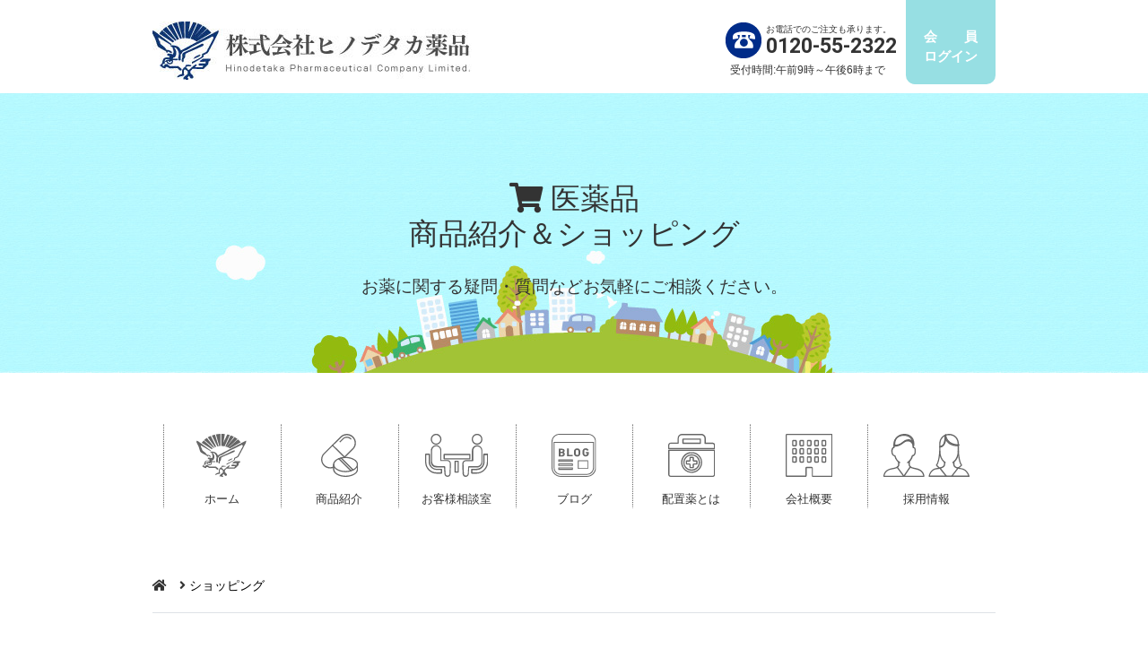

--- FILE ---
content_type: text/html
request_url: https://www.hinodetaka.com/?pg=shopping&categoryid=1926
body_size: 50523
content:
<!DOCTYPE html>
<html lang="ja" dir="ltr">
<head>
<meta charset="shift_jis">
<meta http-equiv="X-UA-Compatible" content="IE=edge">
<meta name="viewport" content="width=device-width, initial-scale=1, shrink-to-fit=no">
<meta name="keywords" content="" />
<meta name="description" content="コメントタイトル" />
<title>医薬品／ショッピング／株式会社 ヒノデタカ薬品</title>
<link rel="shortcut icon" href="//iimo1.sakura.ne.jp/shop/1715/img/datebox/favicon_1715.ico" />
<style type="text/css">
header,footer,nav,section,article,figure,aside { display:block; }
</style><link rel="stylesheet" href="https://stackpath.bootstrapcdn.com/bootstrap/4.1.1/css/bootstrap.min.css" integrity="sha384-WskhaSGFgHYWDcbwN70/dfYBj47jz9qbsMId/iRN3ewGhXQFZCSftd1LZCfmhktB" crossorigin="anonymous">
<link rel="stylesheet" href="./css/bootstrapcustom.css">
<link rel="stylesheet" href="./css/flickity-docs.css?6" media="screen">
<link rel="stylesheet" href="./css/whole_1715.css" type="text/css" />
<link href="https://use.fontawesome.com/releases/v5.0.6/css/all.css" rel="stylesheet">
<link href="https://fonts.googleapis.com/earlyaccess/roundedmplus1c.css" rel="stylesheet" />
<link href="https://fonts.googleapis.com/css?family=Roboto:700" rel="stylesheet">
<!-- jQueryの読み込み(CDN) -->
<script src="https://ajax.googleapis.com/ajax/libs/jquery/1.11.3/jquery.min.js"></script>
<script>
$(function() {
    $('.hambergar').click(function(){
        $('.navigationsumaho').slideToggle();
    });
});
</script>
<script src="js/myScript.js"></script>
<!-- Global site tag (gtag.js) - Google Analytics -->
<script async src="https://www.googletagmanager.com/gtag/js?id=G-M9J6RHK57E"></script>
<script>
  window.dataLayer = window.dataLayer || [];
  function gtag(){dataLayer.push(arguments);}
  gtag('js', new Date());

  gtag('config', 'G-M9J6RHK57E');
</script>
<link rel="stylesheet" href="//iimo.jp/js/slider-pro-master/dist/css/slider-pro.css" media="screen" />
</head>
<body>
<!-- ヘッダー -->
<header>
	<div class="container">
		<div class="pt-3 pr-2 pr-sm-0 mr-5 mr-sm-0 rogo text-left float-none float-sm-left text-sm-left">
                <a href="http://www.hinodetaka.com/"><img src="img/datebox/headerimage_1715.jpg" alt="株式会社 ヒノデタカ薬品ロゴ画像" class="img-fluid"></a>
		</div>
			
        <div class="headerinfo float-left float-sm-right">
            <!--
            <div class="souryou d-none d-lg-block">
                <div class="souryou1 mr-md-2">
                    <p class="bg-666 text-white text-center mb-0">
                        配送料
                    </p>
                    <p class="daidai font-weight-bold mb-0">
                        <span class="zenkoku mb-0 d-block">
                            全国一律
                        </span>
                        <span class="daidai nedan mb-0">540</span><span class="daidai en mb-0">円(税込)</span>
                    </p> 
                </div>
                <div class="souryou2">
                    <i class="fas fa-sort-down d-md-none"></i>
                    <i class="fas fa-caret-right d-none d-sm-block"></i>
                </div>
                <div class="souryou3">
                    <p class="mb-0 mt-1">ご購入額が<br>5,400円(税込)以上で</p>
                    <p class="daidai font-weight-bold mb-0">送料無料!</p>
                </div>
            </div>
            -->
            <div class="denwa">
                <div class="denwa1 d-none d-sm-block">
                    <img src="img/design/denwamark.png" alt="電話マーク" class="img-fluid">
                </div>
                <div class="denwa2 d-none d-md-block">
                    <p class="mb-0">お電話でのご注文も承ります。</p>
                    <p class="font-weight-bold number mb-0" style="color:0D3086">0120-55-2322</p>
                </div>
                <p class="jikan d-none d-md-block mb-0">
                受付時間:午前9時～午後6時まで
                </p>
            </div>

            <div class="login d-none d-sm-block font-weight-bold">
                <a href="https://www.iimo.jp/?ct=member&shopid=1715" class="text-white">会　　員<br>ログイン</a>
            </div>

            <div class="hambergar d-block d-md-none float-left">
                <a href="#">
                    <i class="fas fa-bars"></i>
                </a>
            </div>

        </div>
	</div>

	<div class="sumahoyou container d-block d-sm-none mt-10">
		<div class="row">
			<div class="denwasmaho col-6 text-center px-0">
				<a href="tel:0120-55-2322" class="d-block">
					<i class="fas fa-phone-volume text-white p-4"></i>
				</a>
			</div>
			<div class="loginsmaho col-6 text-center d-block d-md-none px-0">
				<a href="https://www.iimo.jp/?ct=member&shopid=1715" class="d-block text-white font-weight-bold py-4">
					会員ログイン
				</a>
			</div>
		</div>
	</div>
</header>

<!-- ナビゲーション スマホ用 -->
<div class="navigation navigationsumaho d-md-none mt-10 mb-20 mx-3">
	<div class="container">
		<div class="row text-center justify-content-center">
            			<div class="navigationli">
				<a href="?" class="navi1 d-block h-100">
					<img src="./img/design/home.svg" class="img-fluid mt-10" style="height:48px;"><p>ホーム</p>				</a>
			</div>
            			<div class="navigationli">
				<a href="?pg=shopping" class="navi1 d-block h-100">
					<img src="./img/design/syouhin.svg" class="img-fluid mt-10" style="height:48px;"><p>商品紹介</p>				</a>
			</div>
            			<div class="navigationli">
				<a href="http://www.hinodetaka.com/?pg=page&amp;id=1333&amp;pageid=2242" class="navi1 d-block h-100">
					<img src="./img/design/soudan.svg" class="img-fluid mt-10" style="height:48px;"><p>お客様相談室</p>				</a>
			</div>
            			<div class="navigationli">
				<a href="http://www.hinodetaka.com/?pg=page&amp;id=1332&amp;pageid=2245" class="navi1 d-block h-100">
					<img src="./img/design/blog.svg" class="img-fluid mt-10" style="height:48px;"><p>ブログ</p>				</a>
			</div>
            			<div class="navigationli">
				<a href="http://www.hinodetaka.com/?pg=page&amp;id=1334&amp;pageid=2238" class="navi1 d-block h-100">
					<img src="./img/design/haitiyaku.svg" class="img-fluid mt-10" style="height:48px;"><p>配置薬とは</p>				</a>
			</div>
            			<div class="navigationli5">
				<a href="http://www.hinodetaka.com/?pg=page&amp;id=1331&amp;pageid=2239" class="navi1 d-block h-100">
					<img src="./img/design/company.svg" class="img-fluid mt-10" style="height:48px;"><p>会社概要</p>				</a>
			</div>
            			<div class="navigationli6">
				<a href="?pg=joboffer" class="navi1 d-block h-100">
					<img src="./img/design/saiyou.svg" class="img-fluid mt-10" style="height:48px;"><p>採用情報</p>				</a>
			</div>
            		</div>
	</div>
</div>
<!-- ナビゲーション -->
<!-- サイドメニュー -->

<!--商品検索//-->
<div class="container-fluid text-center py-5 bg-01">
	<h1 class="h3 pt-3 pb-3 text-spacing-lg"><i class="fa fa-shopping-cart"></i>&nbsp;医薬品<br>商品紹介＆ショッピング</h1>
	<h2 class="h6 pb-3 text-spacing-sm">お薬に関する疑問・質問などお気軽にご相談ください。</h2>
</div>
<div class="navigation d-none d-md-block my-5">
	<div class="container">
		<div class="row text-center justify-content-center">
            			<div class="navigationli">
				<a href="?" class="navi1 d-block h-100">
					<img src="./img/design/home.svg" class="img-fluid mt-10" style="height:48px;"><p>ホーム</p>				</a>
			</div>
            			<div class="navigationli">
				<a href="?pg=shopping" class="navi1 d-block h-100">
					<img src="./img/design/syouhin.svg" class="img-fluid mt-10" style="height:48px;"><p>商品紹介</p>				</a>
			</div>
            			<div class="navigationli">
				<a href="http://www.hinodetaka.com/?pg=page&amp;id=1333&amp;pageid=2242" class="navi1 d-block h-100">
					<img src="./img/design/soudan.svg" class="img-fluid mt-10" style="height:48px;"><p>お客様相談室</p>				</a>
			</div>
            			<div class="navigationli">
				<a href="http://www.hinodetaka.com/?pg=page&amp;id=1332&amp;pageid=2245" class="navi1 d-block h-100">
					<img src="./img/design/blog.svg" class="img-fluid mt-10" style="height:48px;"><p>ブログ</p>				</a>
			</div>
            			<div class="navigationli">
				<a href="http://www.hinodetaka.com/?pg=page&amp;id=1334&amp;pageid=2238" class="navi1 d-block h-100">
					<img src="./img/design/haitiyaku.svg" class="img-fluid mt-10" style="height:48px;"><p>配置薬とは</p>				</a>
			</div>
            			<div class="navigationli5">
				<a href="http://www.hinodetaka.com/?pg=page&amp;id=1331&amp;pageid=2239" class="navi1 d-block h-100">
					<img src="./img/design/company.svg" class="img-fluid mt-10" style="height:48px;"><p>会社概要</p>				</a>
			</div>
            			<div class="navigationli6">
				<a href="?pg=joboffer" class="navi1 d-block h-100">
					<img src="./img/design/saiyou.svg" class="img-fluid mt-10" style="height:48px;"><p>採用情報</p>				</a>
			</div>
            		</div>
	</div>
</div>

<div class="container">
    <ol class="list-inline py-3 mb-5 border border-top-0 border-left-0 border-right-0">
        <li class="list-inline-item"><a href="http://www.hinodetaka.com/" name="top"><i class="fa fa-home" aria-hidden="true"></i></a></li>
        <li class="list-inline-item"><i class="fas fa-angle-right"></i>&nbsp;<a href="http://www.hinodetaka.com/?pg=shopping">ショッピング</a></li>
    </ol>
</div>
<div class="container">
	<div class="row">
        <div class="col-12 col-sm-8">
            <div class="row">
                                                            <div class="col-12 col-sm-6 mb-3">
                            <a href="http://www.hinodetaka.com/?pg=shopping&amp;id=39164" class="btn-block bg-light h-100">
                                <div class="bg-dark">
                                    <span class="d-block bg-light" style="height: 240px;overflow: hidden;">
                                    <img src="./img/datebox/item1_39164.jpg" alt="スッキリ正効散" class="w-100">                                    </span>
                                </div>
                                <div class="py-3 px-4">
                                    <div class="mb-2 font-weight-bold"><i class="fas fa-angle-right"></i>&nbsp;スッキリ正効散</div>
                                    <div class="small">頭痛・歯痛がスッキリ!</div>
                                    <div class="text-right">
                                    770&nbsp;円
                                    </div>
                                    <div class="text-right small">（解熱鎮痛剤）</div>
                                </div>
                            </a>
                        </div>
                                            <div class="col-12 col-sm-6 mb-3">
                            <a href="http://www.hinodetaka.com/?pg=shopping&amp;id=38905" class="btn-block bg-light h-100">
                                <div class="bg-dark">
                                    <span class="d-block bg-light" style="height: 240px;overflow: hidden;">
                                    <img src="./img/datebox/item1_38905.jpg" alt="ケロリン" class="w-100">                                    </span>
                                </div>
                                <div class="py-3 px-4">
                                    <div class="mb-2 font-weight-bold"><i class="fas fa-angle-right"></i>&nbsp;ケロリン</div>
                                    <div class="small">昔から変わらない成分で、安心してお飲みいただけます。眠くなる成分も入っていません。</div>
                                    <div class="text-right">
                                    385&nbsp;円
                                    </div>
                                    <div class="text-right small">（解熱鎮痛剤）</div>
                                </div>
                            </a>
                        </div>
                                            <div class="col-12 col-sm-6 mb-3">
                            <a href="http://www.hinodetaka.com/?pg=shopping&amp;id=37429" class="btn-block bg-light h-100">
                                <div class="bg-dark">
                                    <span class="d-block bg-light" style="height: 240px;overflow: hidden;">
                                    <img src="./img/datebox/item1_37429.jpg" alt="バファリンA" class="w-100">                                    </span>
                                </div>
                                <div class="py-3 px-4">
                                    <div class="mb-2 font-weight-bold"><i class="fas fa-angle-right"></i>&nbsp;バファリンA</div>
                                    <div class="small">早く効く・胃にやさしくて、のみやすい</div>
                                    <div class="text-right">
                                    770&nbsp;円
                                    </div>
                                    <div class="text-right small">（解熱鎮痛剤）</div>
                                </div>
                            </a>
                        </div>
                                            <div class="col-12 col-sm-6 mb-3">
                            <a href="http://www.hinodetaka.com/?pg=shopping&amp;id=37428" class="btn-block bg-light h-100">
                                <div class="bg-dark">
                                    <span class="d-block bg-light" style="height: 240px;overflow: hidden;">
                                    <img src="./img/datebox/item1_37428.jpg" alt="ケロリンIBカプレット" class="w-100">                                    </span>
                                </div>
                                <div class="py-3 px-4">
                                    <div class="mb-2 font-weight-bold"><i class="fas fa-angle-right"></i>&nbsp;ケロリンIBカプレット</div>
                                    <div class="small">イブプロフェン配合の解熱鎮痛藥
</div>
                                    <div class="text-right">
                                    990&nbsp;円
                                    </div>
                                    <div class="text-right small">（解熱鎮痛剤）</div>
                                </div>
                            </a>
                        </div>
                                            <div class="col-12 col-sm-6 mb-3">
                            <a href="http://www.hinodetaka.com/?pg=shopping&amp;id=37427" class="btn-block bg-light h-100">
                                <div class="bg-dark">
                                    <span class="d-block bg-light" style="height: 240px;overflow: hidden;">
                                    <img src="./img/datebox/item1_37427.jpg" alt="トレル細粒〈分包〉" class="w-100">                                    </span>
                                </div>
                                <div class="py-3 px-4">
                                    <div class="mb-2 font-weight-bold"><i class="fas fa-angle-right"></i>&nbsp;トレル細粒〈分包〉</div>
                                    <div class="small"></div>
                                    <div class="text-right">
                                    550&nbsp;円
                                    </div>
                                    <div class="text-right small">（解熱鎮痛剤）</div>
                                </div>
                            </a>
                        </div>
                                            <div class="col-12 col-sm-6 mb-3">
                            <a href="http://www.hinodetaka.com/?pg=shopping&amp;id=26067" class="btn-block bg-light h-100">
                                <div class="bg-dark">
                                    <span class="d-block bg-light" style="height: 240px;overflow: hidden;">
                                    <img src="./img/datebox/item1_26067.jpg" alt="スワン目薬フレッシュ(15ml)【第2類医薬品】" class="w-100">                                    </span>
                                </div>
                                <div class="py-3 px-4">
                                    <div class="mb-2 font-weight-bold"><i class="fas fa-angle-right"></i>&nbsp;スワン目薬フレッシュ(15ml)【第2類医薬品】</div>
                                    <div class="small">目の疲れ、充血に...</div>
                                    <div class="text-right">
                                    880&nbsp;円
                                    </div>
                                    <div class="text-right small">（目薬・眼精疲労）</div>
                                </div>
                            </a>
                        </div>
                                            <div class="col-12 col-sm-6 mb-3">
                            <a href="http://www.hinodetaka.com/?pg=shopping&amp;id=26064" class="btn-block bg-light h-100">
                                <div class="bg-dark">
                                    <span class="d-block bg-light" style="height: 240px;overflow: hidden;">
                                    <img src="./img/datebox/item1_26064.png" alt="セキポンS【指定第2類医薬品】" class="w-100">                                    </span>
                                </div>
                                <div class="py-3 px-4">
                                    <div class="mb-2 font-weight-bold"><i class="fas fa-angle-right"></i>&nbsp;セキポンS【指定第2類医薬品】</div>
                                    <div class="small">ジヒロコデイリン酸塩主剤</div>
                                    <div class="text-right">
                                    715&nbsp;円
                                    </div>
                                    <div class="text-right small">（咳止め・のどの荒れ・口臭の除去）</div>
                                </div>
                            </a>
                        </div>
                                            <div class="col-12 col-sm-6 mb-3">
                            <a href="http://www.hinodetaka.com/?pg=shopping&amp;id=26060" class="btn-block bg-light h-100">
                                <div class="bg-dark">
                                    <span class="d-block bg-light" style="height: 240px;overflow: hidden;">
                                    <img src="./img/datebox/item1_26060.png" alt="カゼマートS【指定第2類医薬品】" class="w-100">                                    </span>
                                </div>
                                <div class="py-3 px-4">
                                    <div class="mb-2 font-weight-bold"><i class="fas fa-angle-right"></i>&nbsp;カゼマートS【指定第2類医薬品】</div>
                                    <div class="small">非ピリン系総合感冒薬</div>
                                    <div class="text-right">
                                    1,320&nbsp;円
                                    </div>
                                    <div class="text-right small">（風邪薬）</div>
                                </div>
                            </a>
                        </div>
                                        <div class="col-12">
                        <ul class="pagination justify-content-center">
                                                                                    <li class="page-item active"><a class="page-link" href="?s=1715&pg=shopping&keyword=&categoryid=1926&sort=&limit=10&p=0">1</a></li>
                                                                                </ul>
                    </div>
                                <div class="col-12 text-center py-3 bg-light">
                    <span>検索結果</span>
                                        <span><i class="h6">8</i>件中<i class="h6">1</i>～<i class="h6">8</i>件を表示( <i>10</i>件ずつ表示 )</span>
                </div>
            </div>
        </div>
        <div class="col-12 col-sm-4">
                        <div class="card mb-5  bg-pinku">
            <div class="card-body">
                <h4 class="h5 text-white text-center card-title">カテゴリ</h4>
                <h6 class="text-center text-white card-subtitle">商品検索</h6>
            </div>
            <ul class="list-group list-group-flush">
                                <li class="list-group-item onlineshop">
                <a href="http://www.hinodetaka.com/?pg=shopping&amp;categoryid=1926">
                                        <div class="font-weight-bold"><i class="fa fa-angle-double-right"></i>&nbsp;医薬品</div>
                    <div class="small text-muted pb-3"></div>
                </a>
                                        <ul class="list-group list-group-flush">
                                            <li class="list-group-item">
                            <a href="http://www.hinodetaka.com/?pg=shopping&amp;categoryid=1926.1956">
                                                        <i class="fa fa-angle-right"></i>&nbsp;ビタミン・滋養強壮
                            <div class="small text-muted"></div>
                            </a>
                                                        <ul>
                                                            <li class="list-group-item">
                                    <a href="http://www.hinodetaka.com/?pg=shopping&amp;categoryid=1926.1956.1961">
                                                                        <i class="fa fa-angle-right"></i>&nbsp;30ml滋養強壮ドリンク
                                    <div class="small text-muted"></div>
                                    </a>
                                </li>
                                                            <li class="list-group-item">
                                    <a href="http://www.hinodetaka.com/?pg=shopping&amp;categoryid=1926.1956.1962">
                                                                        <i class="fa fa-angle-right"></i>&nbsp;100ml滋養強壮ドリンク
                                    <div class="small text-muted"></div>
                                    </a>
                                </li>
                                                        </ul>
                                                    </li>
                                            <li class="list-group-item">
                            <a href="http://www.hinodetaka.com/?pg=shopping&amp;categoryid=1926.1957">
                                                        <i class="fa fa-angle-right"></i>&nbsp;漢方薬
                            <div class="small text-muted"></div>
                            </a>
                                                    </li>
                                            <li class="list-group-item">
                            <a href="http://www.hinodetaka.com/?pg=shopping&amp;categoryid=1926.1958">
                                                        <i class="fa fa-angle-right"></i>&nbsp;婦人薬
                            <div class="small text-muted"></div>
                            </a>
                                                    </li>
                                            <li class="list-group-item">
                            <a href="http://www.hinodetaka.com/?pg=shopping&amp;categoryid=1926.1928">
                                                        <i class="fa fa-angle-right"></i>&nbsp;内服液
                            <div class="small text-muted"></div>
                            </a>
                                                    </li>
                                            <li class="list-group-item">
                            <a href="http://www.hinodetaka.com/?pg=shopping&amp;categoryid=1926.1927">
                                                        <i class="fa fa-angle-right"></i>&nbsp;胃腸薬
                            <div class="small text-muted"></div>
                            </a>
                                                    </li>
                                            <li class="list-group-item">
                            <a href="http://www.hinodetaka.com/?pg=shopping&amp;categoryid=1926.1937">
                                                        <i class="fa fa-angle-right"></i>&nbsp;腹薬・便秘薬
                            <div class="small text-muted"></div>
                            </a>
                                                    </li>
                                            <li class="list-group-item">
                            <a href="http://www.hinodetaka.com/?pg=shopping&amp;categoryid=1926.1929">
                                                        <i class="fa fa-angle-right"></i>&nbsp;風邪薬
                            <div class="small text-muted"></div>
                            </a>
                                                    </li>
                                            <li class="list-group-item">
                            <a href="http://www.hinodetaka.com/?pg=shopping&amp;categoryid=1926.1931">
                                                        <i class="fa fa-angle-right"></i>&nbsp;解熱鎮痛剤
                            <div class="small text-muted"></div>
                            </a>
                                                    </li>
                                            <li class="list-group-item">
                            <a href="http://www.hinodetaka.com/?pg=shopping&amp;categoryid=1926.1930">
                                                        <i class="fa fa-angle-right"></i>&nbsp;鼻炎薬
                            <div class="small text-muted"></div>
                            </a>
                                                    </li>
                                            <li class="list-group-item">
                            <a href="http://www.hinodetaka.com/?pg=shopping&amp;categoryid=1926.1932">
                                                        <i class="fa fa-angle-right"></i>&nbsp;咳止め・のどの荒れ・口臭の除去
                            <div class="small text-muted"></div>
                            </a>
                                                    </li>
                                            <li class="list-group-item">
                            <a href="http://www.hinodetaka.com/?pg=shopping&amp;categoryid=1926.1935">
                                                        <i class="fa fa-angle-right"></i>&nbsp;目薬・眼精疲労
                            <div class="small text-muted"></div>
                            </a>
                                                    </li>
                                            <li class="list-group-item">
                            <a href="http://www.hinodetaka.com/?pg=shopping&amp;categoryid=1926.1936">
                                                        <i class="fa fa-angle-right"></i>&nbsp;湿布薬(白紅)
                            <div class="small text-muted"></div>
                            </a>
                                                    </li>
                                            <li class="list-group-item">
                            <a href="http://www.hinodetaka.com/?pg=shopping&amp;categoryid=1926.1938">
                                                        <i class="fa fa-angle-right"></i>&nbsp;皮膚外用薬・水虫薬
                            <div class="small text-muted"></div>
                            </a>
                                                    </li>
                                            <li class="list-group-item">
                            <a href="http://www.hinodetaka.com/?pg=shopping&amp;categoryid=1926.1939">
                                                        <i class="fa fa-angle-right"></i>&nbsp;絆創膏
                            <div class="small text-muted"></div>
                            </a>
                                                    </li>
                                            <li class="list-group-item">
                            <a href="http://www.hinodetaka.com/?pg=shopping&amp;categoryid=1926.1959">
                                                        <i class="fa fa-angle-right"></i>&nbsp;のりもの酔い
                            <div class="small text-muted"></div>
                            </a>
                                                    </li>
                                            <li class="list-group-item">
                            <a href="http://www.hinodetaka.com/?pg=shopping&amp;categoryid=1926.1933">
                                                        <i class="fa fa-angle-right"></i>&nbsp;抗肥満薬
                            <div class="small text-muted"></div>
                            </a>
                                                    </li>
                                        </ul>
                                    </li>
                                <li class="list-group-item">
                <a href="http://www.hinodetaka.com/?pg=shopping&amp;categoryid=1946">
                                        <div class="font-weight-bold"><i class="fa fa-angle-double-right"></i>&nbsp;健康ドリンク</div>
                    <div class="small text-muted"></div>
                </a>
                                    </li>
                                <li class="list-group-item">
                <a href="http://www.hinodetaka.com/?pg=shopping&amp;categoryid=1947">
                                        <div class="font-weight-bold"><i class="fa fa-angle-double-right"></i>&nbsp;ヘルスケア</div>
                    <div class="small text-muted pb-3"></div>
                </a>
                                        <ul class="list-group list-group-flush">
                                            <li class="list-group-item">
                            <a href="http://www.hinodetaka.com/?pg=shopping&amp;categoryid=1947.1963">
                                                        <i class="fa fa-angle-right"></i>&nbsp;入浴剤・ボディソープ
                            <div class="small text-muted"></div>
                            </a>
                                                    </li>
                                        </ul>
                                    </li>
                                <li class="list-group-item">
                <a href="http://www.hinodetaka.com/?pg=shopping&amp;categoryid=1948">
                                        <div class="font-weight-bold"><i class="fa fa-angle-double-right"></i>&nbsp;ビューティーケア</div>
                    <div class="small text-muted pb-3"></div>
                </a>
                                        <ul class="list-group list-group-flush">
                                            <li class="list-group-item">
                            <a href="http://www.hinodetaka.com/?pg=shopping&amp;categoryid=1948.1964">
                                                        <i class="fa fa-angle-right"></i>&nbsp;コスメ
                            <div class="small text-muted"></div>
                            </a>
                                                    </li>
                                        </ul>
                                    </li>
                                <li class="list-group-item">
                <a href="http://www.hinodetaka.com/?pg=shopping&amp;categoryid=1955">
                                        <div class="font-weight-bold"><i class="fa fa-angle-double-right"></i>&nbsp;特定保健用食品</div>
                    <div class="small text-muted pb-3"></div>
                </a>
                                        <ul class="list-group list-group-flush">
                                            <li class="list-group-item">
                            <a href="http://www.hinodetaka.com/?pg=shopping&amp;categoryid=1955.1960">
                                                        <i class="fa fa-angle-right"></i>&nbsp;食卓サプリ
                            <div class="small text-muted"></div>
                            </a>
                                                    </li>
                                        </ul>
                                    </li>
                            </ul>
        </div>
        <script type="text/javascript" src="http://www.hinodetaka.com/jw/jwplayer.js"></script>
<script type="text/javascript">jwplayer.key="zyjeu0A35zn+wTiuhIbFkiM/aSfLJHQFtZepSg==";</script>
<div id="myElement"></div>

<script>
    jwplayer("myElement").setup({
    skin: "./js/jw/six.xml",
      playlist: [{
        file: "http://content.jwplatform.com/videos/ovNu2uKj-qaUQ5o1W.mp4",
        image: "http://content.jwplatform.com/thumbs/WoOkvj3Q-480.jpg",
        title: "にほんの恵PR",
        description: "にほんの恵(1袋 45粒入)"
      },{
        file: "http://content.jwplatform.com/videos/VzD5n6gZ-qaUQ5o1W.mp4",
        image: "http://content.jwplatform.com/thumbs/VzD5n6gZ-480.jpg",
        title: "サンリラS 胃腸薬CM",
        description: "「桂 竹丸 唄う」編"
      },{
        file: "http://content.jwplatform.com/videos/jV1zVOea-qaUQ5o1W.mp4",
        image: "http://content.jwplatform.com/thumbs/jV1zVOea-480.jpg",
        title: "MBCときめきワイド",
        description: "MBCときめきワイド"
      }],
      width: 280,
      height: 358,
      listbar: {
        position: "bottom",
        size: 200
      }
    });
</script>

        </div>
	</div>
</div>
<!-- その他 -->
<div class="sonota mt-40 mb-20 mx-3 mx-md-0 " style="overflow: hidden;"><div class="container">
<div class="row">
<div class="col-6 col-md-3 mb-20 p-1 px-md-2">
<div class="card bg-aomidori mb-sm-2 h-100"><img alt="ヒノデタカ建物外観" class="card-img-top img-fluid" src="https://iimo1.sakura.ne.jp/shop/1715/img/design/kaisyagaiyou.jpg" />
<div class="card-body mt-10 mb-20 mt-sm-0 mb-sm-0">
<h6 class="card-title text-white text-center font-weight-bold">会社概要</h6>

<h6 class="text-center mt-md-3"><a class="sonotabutton btn-white rounded1" href="?pg=page&amp;id=1331&amp;pageid=2239">〉 詳しくはこちら</a></h6>
</div>

<h4><!-- /card-body --></h4>
</div>
<!-- /card --></div>
<!-- /row -->

<div class="col-6 col-md-3 mb-20 p-1 px-md-2">
<div class="card bg-pinku mb-sm-2 h-100"><img alt="相談室画像" class="card-img-top img-fluid" src="https://iimo1.sakura.ne.jp/shop/1715/img/design/soudanshitsu.jpg?20180903" />
<div class="card-body mt-10 mb-20 mt-sm-0 mb-sm-0">
<h6 class="card-title text-white text-center font-weight-bold">お客様相談室</h6>

<h6 class="text-center mt-md-3"><a class="sonotabutton btn-white rounded1" href="?pg=page&amp;id=1333&amp;pageid=2242">〉 詳しくはこちら</a></h6>
</div>

<h4><!-- /card-body --></h4>
</div>
<!-- /card --></div>
<!-- /row -->

<div class="col-6 col-md-3 mb-20 p-1 px-md-2">
<div class="card bg-kimidori mb-sm-2 h-100"><img alt="相談室画像" class="card-img-top img-fluid" src="https://iimo1.sakura.ne.jp/shop/1715/img/design/saiyougazou.jpg" />
<div class="card-body mt-10 mb-20 mt-sm-0 mb-sm-0">
<h6 class="card-title text-white text-center font-weight-bold">採用情報</h6>

<h6 class="text-center mt-md-3"><a class="sonotabutton btn-white rounded1" href="?pg=joboffer">〉 詳しくはこちら</a></h6>
</div>

<h4><!-- /card-body --></h4>
</div>
<!-- /card --></div>
<!-- /row -->

<div class="col-6 col-md-3 mb-20 p-1 px-md-2">
<div class="card bg-oudoiro mb-sm-2 h-100"><img alt="相談室画像" class="card-img-top img-fluid" src="https://iimo1.sakura.ne.jp/shop/1715/img/design/nintisyoumark.jpg" />
<div class="card-body mt-10 mb-20 mt-sm-0 mb-sm-0">
<h6 class="card-title text-white text-center font-weight-bold">認知症サポーター</h6>

<h6 class="text-center mt-md-3"><a class="sonotabutton btn-white rounded1" href="http://www.caravanmate.com/" target="_blank">〉 詳しくはこちら</a></h6>
</div>

<h4><!-- /card-body --></h4>
</div>
<!-- /card --></div>
<!-- /row --></div>
<!-- /row --></div>
<!-- /container -->
</div><!-- /sonota -->

<!-- フッターナビ -->
<div class="footernavi pt-20 py-10">
	<div class="container">
		<div class="row">
            <div class="col-12">
                <ul class="list-inline text-md-center mb-md-10">
                                <li class="list-md-inline-item">
                    <a href="?" class="text-white">
                        ホーム
                    </a>
                </li>
                                <li class="list-md-inline-item">
                    <a href="?pg=shopping" class="text-white">
                        商品紹介
                    </a>
                </li>
                                <li class="list-md-inline-item">
                    <a href="http://www.hinodetaka.com/?pg=page&amp;id=1333&amp;pageid=2242" class="text-white">
                        お客様相談室
                    </a>
                </li>
                                <li class="list-md-inline-item">
                    <a href="http://www.hinodetaka.com/?pg=page&amp;id=1332&amp;pageid=2245" class="text-white">
                        ブログ
                    </a>
                </li>
                                <li class="list-md-inline-item">
                    <a href="http://www.hinodetaka.com/?pg=page&amp;id=1334&amp;pageid=2238" class="text-white">
                        配置薬とは
                    </a>
                </li>
                                <li class="list-md-inline-item">
                    <a href="http://www.hinodetaka.com/?pg=page&amp;id=1331&amp;pageid=2239" class="text-white">
                        会社概要
                    </a>
                </li>
                                <li class="list-md-inline-item">
                    <a href="?pg=joboffer" class="text-white">
                        採用情報
                    </a>
                </li>
                                </ul>
            </div>
        </div>
	</div><!-- /container -->
</div><!-- /footernavi -->

<!-- フッター -->
<footer class="bg-gure py-40">
	<div class="container">

			<p class="bg-white py-15 px-25 rounded mb-10 font-weight-bold">
				<a href="?pg=settlement" target="_blank">〉決済・配送について
                    <i class="footeri fas fa-arrow-circle-down float-right"></i>
                </a>
			</p>
			<p class="bg-white py-15 px-25 rounded mb-10 font-weight-bold">
				<a href="?pg=privacy" target="_blank">〉プライバシーポリシー
                    <i class="footeri fas fa-arrow-circle-down float-right"></i>
                </a>
			</p>

			<div class="row footersub mt-30">
				<div class="footersubleft col-12 col-md-8">

					<ul class="footersub1 list-inline small">
                        
                                                                    <li class="list-md-inline-item">
                            <a href="http://www.hinodetaka.com/?pg=shopping&amp;categoryid=1926">医薬品</a>
                        </li>
                                                                            <li class="list-md-inline-item">
                                <a href="http://www.hinodetaka.com/?pg=shopping&amp;categoryid=1926.1956">ビタミン・滋養強壮</a>
                            </li>
                                                                                    <li class="list-md-inline-item">
                                <a href="http://www.hinodetaka.com/?pg=shopping&amp;categoryid=1926.1956.1961">30ml滋養強壮ドリンク</a>
                            </li>
                                                        <li class="list-md-inline-item">
                                <a href="http://www.hinodetaka.com/?pg=shopping&amp;categoryid=1926.1956.1962">100ml滋養強壮ドリンク</a>
                            </li>
                                                                                                            <li class="list-md-inline-item">
                                <a href="http://www.hinodetaka.com/?pg=shopping&amp;categoryid=1926.1957">漢方薬</a>
                            </li>
                                                                                <li class="list-md-inline-item">
                                <a href="http://www.hinodetaka.com/?pg=shopping&amp;categoryid=1926.1958">婦人薬</a>
                            </li>
                                                                                <li class="list-md-inline-item">
                                <a href="http://www.hinodetaka.com/?pg=shopping&amp;categoryid=1926.1928">内服液</a>
                            </li>
                                                                                <li class="list-md-inline-item">
                                <a href="http://www.hinodetaka.com/?pg=shopping&amp;categoryid=1926.1927">胃腸薬</a>
                            </li>
                                                                                <li class="list-md-inline-item">
                                <a href="http://www.hinodetaka.com/?pg=shopping&amp;categoryid=1926.1937">腹薬・便秘薬</a>
                            </li>
                                                                                <li class="list-md-inline-item">
                                <a href="http://www.hinodetaka.com/?pg=shopping&amp;categoryid=1926.1929">風邪薬</a>
                            </li>
                                                                                <li class="list-md-inline-item">
                                <a href="http://www.hinodetaka.com/?pg=shopping&amp;categoryid=1926.1931">解熱鎮痛剤</a>
                            </li>
                                                                                <li class="list-md-inline-item">
                                <a href="http://www.hinodetaka.com/?pg=shopping&amp;categoryid=1926.1930">鼻炎薬</a>
                            </li>
                                                                                <li class="list-md-inline-item">
                                <a href="http://www.hinodetaka.com/?pg=shopping&amp;categoryid=1926.1932">咳止め・のどの荒れ・口臭の除去</a>
                            </li>
                                                                                <li class="list-md-inline-item">
                                <a href="http://www.hinodetaka.com/?pg=shopping&amp;categoryid=1926.1935">目薬・眼精疲労</a>
                            </li>
                                                                                <li class="list-md-inline-item">
                                <a href="http://www.hinodetaka.com/?pg=shopping&amp;categoryid=1926.1936">湿布薬(白紅)</a>
                            </li>
                                                                                <li class="list-md-inline-item">
                                <a href="http://www.hinodetaka.com/?pg=shopping&amp;categoryid=1926.1938">皮膚外用薬・水虫薬</a>
                            </li>
                                                                                <li class="list-md-inline-item">
                                <a href="http://www.hinodetaka.com/?pg=shopping&amp;categoryid=1926.1939">絆創膏</a>
                            </li>
                                                                                <li class="list-md-inline-item">
                                <a href="http://www.hinodetaka.com/?pg=shopping&amp;categoryid=1926.1959">のりもの酔い</a>
                            </li>
                                                                                <li class="list-md-inline-item">
                                <a href="http://www.hinodetaka.com/?pg=shopping&amp;categoryid=1926.1933">抗肥満薬</a>
                            </li>
                                                                                                                            <li class="list-md-inline-item">
                            <a href="http://www.hinodetaka.com/?pg=shopping&amp;categoryid=1946">健康ドリンク</a>
                        </li>
                                                                        <li class="list-md-inline-item">
                            <a href="http://www.hinodetaka.com/?pg=shopping&amp;categoryid=1947">ヘルスケア</a>
                        </li>
                                                                            <li class="list-md-inline-item">
                                <a href="http://www.hinodetaka.com/?pg=shopping&amp;categoryid=1947.1963">入浴剤・ボディソープ</a>
                            </li>
                                                                                                                            <li class="list-md-inline-item">
                            <a href="http://www.hinodetaka.com/?pg=shopping&amp;categoryid=1948">ビューティーケア</a>
                        </li>
                                                                            <li class="list-md-inline-item">
                                <a href="http://www.hinodetaka.com/?pg=shopping&amp;categoryid=1948.1964">コスメ</a>
                            </li>
                                                                                                                            <li class="list-md-inline-item">
                            <a href="http://www.hinodetaka.com/?pg=shopping&amp;categoryid=1955">特定保健用食品</a>
                        </li>
                                                                            <li class="list-md-inline-item">
                                <a href="http://www.hinodetaka.com/?pg=shopping&amp;categoryid=1955.1960">食卓サプリ</a>
                            </li>
                                                                                                                                                
					</ul>

					<ul class="footersub3 list-inline mt-30 small">
                                                <li class="list-md-inline-item">
                            <a href="?">
                                ホーム
                            </a>
                        </li>
                                                <li class="list-md-inline-item">
                            <a href="?pg=shopping">
                                商品紹介
                            </a>
                        </li>
                                                <li class="list-md-inline-item">
                            <a href="http://www.hinodetaka.com/?pg=page&amp;id=1333&amp;pageid=2242">
                                お客様相談室
                            </a>
                        </li>
                                                <li class="list-md-inline-item">
                            <a href="http://www.hinodetaka.com/?pg=page&amp;id=1332&amp;pageid=2245">
                                ブログ
                            </a>
                        </li>
                                                <li class="list-md-inline-item">
                            <a href="http://www.hinodetaka.com/?pg=page&amp;id=1334&amp;pageid=2238">
                                配置薬とは
                            </a>
                        </li>
                                                <li class="list-md-inline-item">
                            <a href="http://www.hinodetaka.com/?pg=page&amp;id=1331&amp;pageid=2239">
                                会社概要
                            </a>
                        </li>
                                                <li class="list-md-inline-item">
                            <a href="?pg=joboffer">
                                採用情報
                            </a>
                        </li>
                        					</ul>

					<button onclick="location.href='tel:0120-55-2322'" class="btn-1 text-left col-12 col-md-5 rounded05 p-25 mt-30 mt-md-10 mb-10">
						〉電話
					</button>
					<button onclick="location.href='?pg=info'" class="btn-1 text-left col-12 col-md-5  rounded05 p-25 mb-10">
						〉お問い合わせフォーム
					</button>
				</div>

				<div class="footersubright col-12 col-md-4 text-center text-md-right mt-30 mt-md-0">
					<iframe src="https://calendar.google.com/calendar/embed?showTitle=0&amp;height=600&amp;wkst=1&amp;bgcolor=%23FFFFFF&amp;src=hinodetakayaku40jimu%40gmail.com&amp;color=%231B887A&amp;ctz=Asia%2FTokyo" style="border-width:0;width:100%;" height="400" frameborder="0" scrolling="no"></iframe>
				</div>

			</div><!-- /footersub -->


			<dt class="mt-30 text-center small">
				<dl class="d-md-inline mb-0">株式会社ヒノデタカ薬品</dl>
				<dl class="d-md-inline mb-0">
					≪九州支所≫<br class="d-md-none">〒899-2521 鹿児島県日置市伊集院町大田788
				</dl>
				<dl class="d-md-inline">TEL：099-273-2322&ensp;FAX：099-273-2320</dl>
			</dt>

			<p class="text-center">
				<small>Copyright&copy;2018 Hinodetaka Pharmaceutical Company Limited. All rights reserved.</small>
			</p>
	</div><!-- /container -->
</footer>
 
<!-- Optional JavaScript -->
<!-- jQuery first, then Popper.js, then Bootstrap JS -->
<script src="https://ajax.googleapis.com/ajax/libs/jquery/3.3.1/jquery.min.js"></script>
<script src="https://cdnjs.cloudflare.com/ajax/libs/popper.js/1.14.3/umd/popper.min.js" integrity="sha384-ZMP7rVo3mIykV+2+9J3UJ46jBk0WLaUAdn689aCwoqbBJiSnjAK/l8WvCWPIPm49" crossorigin="anonymous"></script>
<script src="https://stackpath.bootstrapcdn.com/bootstrap/4.1.1/js/bootstrap.min.js" integrity="sha384-smHYKdLADwkXOn1EmN1qk/HfnUcbVRZyYmZ4qpPea6sjB/pTJ0euyQp0Mk8ck+5T" crossorigin="anonymous"></script>
<script src="//iimo.jp/js/slider-pro-master/dist/js/jquery.sliderPro.min.js"></script>
<script src="./js/base.js"></script>
<script src="js/flickity-docs.min.js?2"></script>
</body>

</html>

--- FILE ---
content_type: text/css
request_url: https://www.hinodetaka.com/css/bootstrapcustom.css
body_size: 23330
content:
/*!
 * Bootstrap v4.1.3 (https://getbootstrap.com/)
 * Copyright 2011-2018 The Bootstrap Authors
 * Copyright 2011-2018 Twitter, Inc.
 * Licensed under MIT (https://github.com/twbs/bootstrap/blob/master/LICENSE)
 */


/* -------------------- 菴咏區 繝槭�繧ｸ繝ｳ霑ｽ蜉� -------------------- */
.m-6 {
  margin: 4rem !important;
}

.mt-6,
.my-6 {
  margin-top: 4rem !important;
}

.mr-6,
.mx-6 {
  margin-right: 4rem !important;
}

.mb-6,
.my-6 {
  margin-bottom: 4rem !important;
}

.ml-6,
.mx-6 {
  margin-left: 4rem !important;
}

.m-7 {
  margin: 5rem !important;
}

.mt-7,
.my-7 {
  margin-top: 5rem !important;
}

.mr-7,
.mx-7 {
  margin-right: 5rem !important;
}

.mb-7,
.my-7 {
  margin-bottom: 5rem !important;
}ist-sm-inline

.ml-7,
.mx-7 {
  margin-left: 5rem !important;
}

.m-8 {
  margin: 6rem !important;
}

.mt-8,
.my-8 {
  margin-top: 6rem !important;
}

.mr-8,
.mx-8 {
  margin-right: 6rem !important;
}

.mb-8,
.my-8 {
  margin-bottom: 6rem !important;
}

.ml-8,
.mx-8 {
  margin-left: 6rem !important;
}

.m-9 {
  margin: 7rem !important;
}

.mt-9,
.my-9 {
  margin-top: 7rem !important;
}

.mr-9,
.mx-9 {
  margin-right: 7rem !important;
}

.mb-9,
.my-9 {
  margin-bottom: 7rem !important;
}

.ml-9,
.mx-9 {
  margin-left: 7rem !important;
}



.m-10 {
  margin: 10px !important;
}

.mt-10,
.my-10 {
  margin-top: 10px !important;
}

.mr-10,
.mx-10 {
  margin-right: 10px !important;
}

.mb-10,
.my-10 {
  margin-bottom: 10px !important;
}

.ml-10,
.mx-10 {
  margin-left: 10px !important;
}


.m-15 {
  margin: 15px !important;
}

.mt-15,
.my-15 {
  margin-top: 15px !important;
}

.mr-15,
.mx-15 {
  margin-right: 15px !important;
}

.mb-15,
.my-15 {
  margin-bottom: 15px !important;
}

.ml-15,
.mx-15 {
  margin-left: 15px !important;
}



.m-20 {
  margin: 20px !important;
}

.mt-20,
.my-20 {
  margin-top: 20px !important;
}

.mr-20,
.mx-20 {
  margin-right: 20px !important;
}

.mb-20,
.my-20 {
  margin-bottom: 20px !important;
}

.ml-20,
.mx-20 {
  margin-left: 20px !important;
}


.m-25 {
  margin: 25px !important;
}

.mt-25,
.my-25 {
  margin-top: 25px !important;
}

.mr-25,
.mx-25 {
  margin-right: 25px !important;
}

.mb-25,
.my-25 {
  margin-bottom: 25px !important;
}

.ml-25,
.mx-25 {
  margin-left: 25px !important;
}


.m-30 {
  margin: 30px !important;
}

.mt-30,
.my-30 {
  margin-top: 30px !important;
}

.mr-30,
.mx-30 {
  margin-right: 30px !important;
}

.mb-30,
.my-30 {
  margin-bottom: 30px !important;
}

.ml-30,
.mx-30 {
  margin-left: 30px !important;
}


.m-35 {
  margin: 35px !important;
}

.mt-35,
.my-35 {
  margin-top: 35px !important;
}

.mr-35,
.mx-35 {
  margin-right: 35px !important;
}

.mb-35,
.my-35 {
  margin-bottom: 35px !important;
}

.ml-35,
.mx-35 {
  margin-left: 35px !important;
}


.m-40 {
  margin: 40px !important;
}

.mt-40,
.my-40 {
  margin-top: 40px !important;
}

.mr-40,
.mx-40 {
  margin-right: 40px !important;
}

.mb-40,
.my-40 {
  margin-bottom: 40px !important;
}

.ml-40,
.mx-40 {
  margin-left: 40px !important;
}


.m-45 {
  margin: 45px !important;
}

.mt-45,
.my-45 {
  margin-top: 45px !important;
}

.mr-45,
.mx-45 {
  margin-right: 45px !important;
}

.mb-45,
.my-45 {
  margin-bottom: 45px !important;
}

.ml-45,
.mx-45 {
  margin-left: 45px !important;
}


.m-50 {
  margin: 50px !important;
}

.mt-50,
.my-50 {
  margin-top: 50px !important;
}

.mr-50,
.mx-50 {
  margin-right: 50px !important;
}

.mb-50,
.my-50 {
  margin-bottom: 50px !important;
}

.ml-50,
.mx-50 {
  margin-left: 50px !important;
}

@media (min-width: 576px) {
   .m-sm-0 {
    margin: 0px !important;
  }
  .mt-sm-0,
  .my-sm-0 {
    margin-top: 0px !important;
  }
  .mr-sm-0,
  .mx-sm-0 {
    margin-right: 0px !important;
  }
  .mb-sm-0,
  .my-sm-0 {
    margin-bottom: 0px !important;
  }
  .ml-sm-0,
  .mx-sm-0 {
    margin-left: 0px !important;
  }

  .m-sm-10 {
    margin: 10px !important;
  }
  .mt-sm-10,
  .my-sm-10 {
    margin-top: 10px !important;
  }
  .mr-sm-10,
  .mx-sm-10 {
    margin-right: 10px !important;
  }
  .mb-sm-10,
  .my-sm-10 {
    margin-bottom: 10px !important;
  }
  .ml-sm-10,
  .mx-sm-10 {
    margin-left: 10px !important;
  }

  .m-sm-20 {
    margin: 20px !important;
  }
  .mt-sm-20,
  .my-sm-20 {
    margin-top: 20px !important;
  }
  .mr-sm-20,
  .mx-sm-20 {
    margin-right: 20px !important;
  }
  .mb-sm-20,
  .my-sm-20 {
    margin-bottom: 20px !important;
  }
  .ml-sm-20,
  .mx-sm-20 {
    margin-left: 20px !important;
  }

  .m-sm-30 {
    margin: 30px !important;
  }
  .mt-sm-30,
  .my-sm-30 {
    margin-top: 30px !important;
  }
  .mr-sm-30,
  .mx-sm-30 {
    margin-right: 30px !important;
  }
  .mb-sm-30,
  .my-sm-30 {
    margin-bottom: 30px !important;
  }
  .ml-sm-30,
  .mx-sm-30 {
    margin-left: 30px !important;
  }

  .m-sm-40 {
    margin: 40px !important;
  }
  .mt-sm-40,
  .my-sm-40 {
    margin-top: 40px !important;
  }
  .mr-sm-40,
  .mx-sm-40 {
    margin-right: 40px !important;
  }
  .mb-sm-40,
  .my-sm-40 {
    margin-bottom: 40px !important;
  }
  .ml-sm-40,
  .mx-sm-40 {
    margin-left: 40px !important;
  }

  .m-sm-50 {
    margin: 50px !important;
  }
  .mt-sm-50,
  .my-sm-50 {
    margin-top: 50px !important;
  }
  .mr-sm-50,
  .mx-sm-50 {
    margin-right: 50px !important;
  }
  .mb-sm-50,
  .my-sm-50 {
    margin-bottom: 50px !important;
  }
  .ml-sm-50,
  .mx-sm-50 {
    margin-left: 50px !important;
  }
}

@media (min-width: 768px) {
  .m-md-0 {
    margin: 0px !important;
  }
  .mt-md-0,
  .my-md-0 {
    margin-top: 0px !important;
  }
  .mr-md-0,
  .mx-md-0 {
    margin-right: 0px !important;
  }
  .mb-md-0,
  .my-md-0 {
    margin-bottom: 0px !important;
  }
  .ml-md-0,
  .mx-md-0 {
    margin-left: 0px !important;
  }

  .m-md-10 {
    margin: 10px !important;
  }
  .mt-md-10,
  .my-md-10 {
    margin-top: 10px !important;
  }
  .mr-md-10,
  .mx-md-10 {
    margin-right: 10px !important;
  }
  .mb-md-10,
  .my-md-10 {
    margin-bottom: 10px !important;
  }
  .ml-md-10,
  .mx-md-10 {
    margin-left: 10px !important;
  }
  .m-md-20 {
    margin: 20px !important;
  }
  .mt-md-20,
  .my-md-20 {
    margin-top: 20px !important;
  }
  .mr-md-20,
  .mx-md-20 {
    margin-right: 20px !important;
  }
  .mb-md-20,
  .my-md-20 {
    margin-bottom: 20px !important;
  }
  .ml-md-20,
  .mx-md-20 {
    margin-left: 20px !important;
  }
  .m-md-30 {
    margin: 30px !important;
  }
  .mt-md-30,
  .my-md-30 {
    margin-top: 30px !important;
  }
  .mr-md-30,
  .mx-md-30 {
    margin-right: 30px !important;
  }
  .mb-md-30,
  .my-md-30 {
    margin-bottom: 30px !important;
  }
  .ml-md-30,
  .mx-md-30 {
    margin-left: 30px !important;
  }
  .m-md-40 {
    margin: 40px !important;
  }
  .mt-md-40,
  .my-md-40 {
    margin-top: 40px !important;
  }
  .mr-md-40,
  .mx-md-40 {
    margin-right: 40px !important;
  }
  .mb-md-40,
  .my-md-40 {
    margin-bottom: 40px !important;
  }
  .ml-md-40,
  .mx-md-40 {
    margin-left: 40px !important;
  }

  .m-md-50 {
    margin: 50px !important;
  }
  .mt-md-50,
  .my-md-50 {
    margin-top: 50px !important;
  }
  .mr-md-50,
  .mx-md-50 {
    margin-right: 50px !important;
  }
  .mb-md-50,
  .my-md-50 {
    margin-bottom: 50px !important;
  }
  .ml-md-50,
  .mx-md-50 {
    margin-left: 50px !important;
  }
}


@media (min-width: 992px) {
  .m-lg-0 {
    margin: 0px !important;
  }
  .mt-lg-0,
  .my-lg-0 {
    margin-top: 0px !important;
  }
  .mr-lg-0,
  .mx-lg-0 {
    margin-right: 0px !important;
  }
  .mb-lg-0,
  .my-lg-0 {
    margin-bottom: 0px !important;
  }
  .ml-lg-0,
  .mx-lg-0 {
    margin-left: 0px !important;
  }

  .m-lg-10 {
    margin: 10px !important;
  }
  .mt-lg-10,
  .my-lg-10 {
    margin-top: 10px !important;
  }
  .mr-lg-10,
  .mx-lg-10 {
    margin-right: 10px !important;
  }
  .mb-lg-10,
  .my-lg-10 {
    margin-bottom: 10px !important;
  }
  .ml-lg-10,
  .mx-lg-10 {
    margin-left: 10px !important;
  }

  .m-lg-20 {
    margin: 20px !important;
  }
  .mt-lg-20,
  .my-lg-20 {
    margin-top: 20px !important;
  }
  .mr-lg-20,
  .mx-lg-20 {
    margin-right: 20px !important;
  }
  .mb-lg-20,
  .my-lg-20 {
    margin-bottom: 20px !important;
  }
  .ml-lg-20,
  .mx-lg-20 {
    margin-left: 20px !important;
  }

  .m-lg-30 {
    margin: 30px !important;
  }
  .mt-lg-30,
  .my-lg-30 {
    margin-top: 30px !important;
  }
  .mr-lg-30,
  .mx-lg-30 {
    margin-right: 30px !important;
  }
  .mb-lg-30,
  .my-lg-30 {
    margin-bottom: 30px !important;
  }
  .ml-lg-30,
  .mx-lg-30 {
    margin-left: 30px !important;
  }

  .m-lg-40 {
    margin: 40px !important;
  }
  .mt-lg-40,
  .my-lg-40 {
    margin-top: 40px !important;
  }
  .mr-lg-40,
  .mx-lg-40 {
    margin-right: 40px !important;
  }
  .mb-lg-40,
  .my-lg-40 {
    margin-bottom: 40px !important;
  }
  .ml-lg-40,
  .mx-lg-40 {
    margin-left: 40px !important;
  }

  .m-lg-50 {
    margin: 50px !important;
  }
  .mt-lg-50,
  .my-lg-50 {
    margin-top: 50px !important;
  }
  .mr-lg-50,
  .mx-lg-50 {
    margin-right: 50px !important;
  }
  .mb-lg-50,
  .my-lg-50 {
    margin-bottom: 50px !important;
  }
  .ml-lg-50,
  .mx-lg-50 {
    margin-left: 50px !important;
  }
}

@media (min-width: 1200px) {
  .m-xl-0 {
    margin: 0px !important;
  }
  .mt-xl-0,
  .my-xl-0 {
    margin-top: 0px !important;
  }
  .mr-xl-0,
  .mx-xl-0 {
    margin-right: 0px !important;
  }
  .mb-xl-0,
  .my-xl-0 {
    margin-bottom: 0px !important;
  }
  .ml-xl-0,
  .mx-xl-0 {
    margin-left: 0px !important;
  }


  .m-xl-10 {
    margin: 10px !important;
  }
  .mt-xl-10,
  .my-xl-10 {
    margin-top: 10px !important;
  }
  .mr-xl-10,
  .mx-xl-10 {
    margin-right: 10px !important;
  }
  .mb-xl-10,
  .my-xl-10 {
    margin-bottom: 10px !important;
  }
  .ml-xl-10,
  .mx-xl-10 {
    margin-left: 10px !important;
  }

  .m-xl-20 {
    margin: 20px !important;
  }
  .mt-xl-20,
  .my-xl-20 {
    margin-top: 20px !important;
  }
  .mr-xl-20,
  .mx-xl-20 {
    margin-right: 20px !important;
  }
  .mb-xl-20,
  .my-xl-20 {
    margin-bottom: 20px !important;
  }
  .ml-xl-20,
  .mx-xl-20 {
    margin-left: 20px !important;
  }

  .m-xl-30 {
    margin: 30px !important;
  }
  .mt-xl-30,
  .my-xl-30 {
    margin-top: 30px !important;
  }
  .mr-xl-30,
  .mx-xl-30 {
    margin-right: 30px !important;
  }
  .mb-xl-30,
  .my-xl-30 {
    margin-bottom: 30px !important;
  }
  .ml-xl-30,
  .mx-xl-30 {
    margin-left: 30px !important;
  }

  .m-xl-40 {
    margin: 40px !important;
  }
  .mt-xl-40,
  .my-xl-40 {
    margin-top: 40px !important;
  }
  .mr-xl-40,
  .mx-xl-40 {
    margin-right: 40px !important;
  }
  .mb-xl-40,
  .my-xl-40 {
    margin-bottom: 40px !important;
  }
  .ml-xl-40,
  .mx-xl-40 {
    margin-left: 40px !important;
  }

  .m-xl-50 {
    margin: 50px !important;
  }
  .mt-xl-50,
  .my-xl-50 {
    margin-top: 50px !important;
  }
  .mr-xl-50,
  .mx-xl-50 {
    margin-right: 50px !important;
  }
  .mb-xl-50,
  .my-xl-50 {
    margin-bottom: 50px !important;
  }
  .ml-xl-50,
  .mx-xl-50 {
    margin-left: 50px !important;
  }
}

/* -------------------- 菴咏區 繝代ョ繧｣繝ｳ繧ｰ霑ｽ蜉� -------------------- */
.p-6 {
  padding: 4rem !important;
}

.pt-6,
.py-6 {
  padding-top: 4rem !important;
}

.pr-6,
.px-6 {
  padding-right: 4rem !important;
}

.pb-6,
.py-6 {
  padding-bottom: 4rem !important;
}

.pl-6,
.px-6 {
  padding-left: 4rem !important;
}

.p-7 {
  padding: 5rem !important;
}

.pt-7,
.py-7 {
  padding-top: 5rem !important;
}

.pr-7,
.px-7 {
  padding-right: 5rem !important;
}

.pb-7,
.py-7 {
  padding-bottom: 5rem !important;
}

.pl-7,
.px-7 {
  padding-left: 5rem !important;
}

.p-8 {
  padding: 6rem !important;
}

.pt-8,
.py-8 {
  padding-top: 6rem !important;
}

.pr-8,
.px-8 {
  padding-right: 6rem !important;
}

.pb-8,
.py-8 {
  padding-bottom: 6rem !important;
}

.pl-8,
.px-8 {
  padding-left: 6rem !important;
}

.p-9 {
  padding: 7rem !important;
}

.pt-9,
.py-9 {
  padding-top: 7rem !important;
}

.pr-9,
.px-9 {
  padding-right: 7rem !important;
}

.pb-9,
.py-9 {
  padding-bottom: 7rem !important;
}

.pl-9,
.px-9 {
  padding-left: 7rem !important;
}


.p-10 {
  padding: 10px !important;
}

.pt-10,
.py-10 {
  padding-top: 10px !important;
}

.pr-10,
.px-10 {
  padding-right: 10px !important;
}

.pb-10,
.py-10 {
  padding-bottom: 10px !important;
}

.pl-10,
.px-10 {
  padding-left: 10px !important;
}


.p-15 {
  padding: 15px !important;
}

.pt-15,
.py-15 {
  padding-top: 15px !important;
}

.pr-15,
.px-15 {
  padding-right: 15px !important;
}

.pb-15,
.py-15 {
  padding-bottom: 15px !important;
}

.pl-15,
.px-15 {
  padding-left: 15px !important;
}

.p-20 {
  padding: 20px !important;
}

.pt-20,
.py-20 {
  padding-top: 20px !important;
}

.pr-20,
.px-20 {
  padding-right: 20px !important;
}

.pb-20,
.py-20 {
  padding-bottom: 20px !important;
}

.pl-20,
.px-20 {
  padding-left: 20px !important;
}


.p-25 {
  padding: 25px !important;
}

.pt-25,
.py-25 {
  padding-top: 25px !important;
}

.pr-25,
.px-25 {
  padding-right: 25px !important;
}

.pb-25,
.py-25 {
  padding-bottom: 25px !important;
}

.pl-25,
.px-25 {
  padding-left: 25px !important;
}


.p-30 {
  padding: 30px !important;
}

.pt-30,
.py-30 {
  padding-top: 30px !important;
}

.pr-30,
.px-30 {
  padding-right: 30px !important;
}

.pb-30,
.py-30 {
  padding-bottom: 30px !important;
}

.pl-30,
.px-30 {
  padding-left: 30px !important;
}


.p-35 {
  padding: 35px !important;
}

.pt-35,
.py-35 {
  padding-top: 35px !important;
}

.pr-35,
.px-35 {
  padding-right: 35px !important;
}

.pb-35,
.py-35 {
  padding-bottom: 35px !important;
}

.pl-35,
.px-35 {
  padding-left: 35px !important;
}

.p-40 {
  padding: 40px !important;
}

.pt-40,
.py-40 {
  padding-top: 40px !important;
}

.pr-40,
.px-40 {
  padding-right: 40px !important;
}

.pb-40,
.py-40 {
  padding-bottom: 40px !important;
}

.pl-40,
.px-40 {
  padding-left: 40px !important;
}


.p-45 {
  padding: 45px !important;
}

.pt-45,
.py-45 {
  padding-top: 45px !important;
}

.pr-45,
.px-45 {
  padding-right: 45px !important;
}

.pb-45,
.py-45 {
  padding-bottom: 45px !important;
}

.pl-45,
.px-45 {
  padding-left: 45px !important;
}



.p-50 {
  padding: 50px !important;
}

.pt-50,
.py-50 {
  padding-top: 50px !important;
}

.pr-50,
.px-50 {
  padding-right: 50px !important;
}

.pb-50,
.py-50 {
  padding-bottom: 50px !important;
}

.pl-50,
.px-50 {
  padding-left: 50px !important;
}



@media (min-width: 576px) {
   .p-sm-0 {
    padding: 0px !important;
  }
  .pt-sm-0,
  .py-sm-0 {
    padding-top: 0px !important;
  }
  .pr-sm-0,
  .px-sm-0 {
    padding-right: 0px !important;
  }
  .pb-sm-0,
  .py-sm-0 {
    padding-bottom: 0px !important;
  }
  .pl-sm-0,
  .px-sm-0 {
    padding-left: 0px !important;
  }


  .p-sm-10 {
    padding: 10px !important;
  }
  .pt-sm-10,
  .py-sm-10 {
    padding-top: 10px !important;
  }
  .pr-sm-10,
  .px-sm-10 {
    padding-right: 10px !important;
  }
  .pb-sm-10,
  .py-sm-10 {
    padding-bottom: 10px !important;
  }
  .pl-sm-10,
  .px-sm-10 {
    padding-left: 10px !important;
  }

  .p-sm-20 {
    padding: 20px !important;
  }
  .pt-sm-20,
  .py-sm-20 {
    padding-top: 20px !important;
  }
  .pr-sm-20,
  .px-sm-20 {
    padding-right: 20px !important;
  }
  .pb-sm-20,
  .py-sm-20 {
    padding-bottom: 20px !important;
  }
  .pl-sm-20,
  .px-sm-20 {
    padding-left: 20px !important;
  }

  .p-sm-30 {
    padding: 30px !important;
  }
  .pt-sm-30,
  .py-sm-30 {
    padding-top: 30px !important;
  }
  .pr-sm-30,
  .px-sm-30 {
    padding-right: 30px !important;
  }
  .pb-sm-30,
  .py-sm-30 {
    padding-bottom: 30px !important;
  }
  .pl-sm-30,
  .px-sm-30 {
    padding-left: 30px !important;
  }

  .p-sm-40 {
    padding: 40px !important;
  }
  .pt-sm-40,
  .py-sm-40 {
    padding-top: 40px !important;
  }
  .pr-sm-40,
  .px-sm-40 {
    padding-right: 40px !important;
  }
  .pb-sm-40,
  .py-sm-40 {
    padding-bottom: 40px !important;
  }
  .pl-sm-40,
  .px-sm-40 {
    padding-left: 40px !important;
  }

  .p-sm-50 {
    padding: 50px !important;
  }
  .pt-sm-50,
  .py-sm-50 {
    padding-top: 50px !important;
  }
  .pr-sm-50,
  .px-sm-50 {
    padding-right: 50px !important;
  }
  .pb-sm-50,
  .py-sm-50 {
    padding-bottom: 50px !important;
  }
  .pl-sm-50,
  .px-sm-50 {
    padding-left: 50px !important;
  }
}


@media (min-width: 768px) {
  .p-md-0 {
    padding: 0px !important;
  }
  .pt-md-0,
  .py-md-0 {
    padding-top: 0px !important;
  }
  .pr-md-0,
  .px-md-0 {
    padding-right: 0px !important;
  }
  .pb-md-0,
  .py-md-0 {
    padding-bottom: 0px !important;
  }
  .pl-md-0,
  .px-md-0 {
    padding-left: 0px !important;
  }

  .p-md-10 {
    padding: 10px !important;
  }
  .pt-md-10,
  .py-md-10 {
    padding-top: 10px !important;
  }
  .pr-md-10,
  .px-md-10 {
    padding-right: 10px !important;
  }
  .pb-md-10,
  .py-md-10 {
    padding-bottom: 10px !important;
  }
  .pl-md-10,
  .px-md-10 {
    padding-left: 10px !important;
  }

  .p-md-20 {
    padding: 20px !important;
  }
  .pt-md-20,
  .py-md-20 {
    padding-top: 20px !important;
  }
  .pr-md-20,
  .px-md-20 {
    padding-right: 20px !important;
  }
  .pb-md-20,
  .py-md-20 {
    padding-bottom: 20px !important;
  }
  .pl-md-20,
  .px-md-20 {
    padding-left: 20px !important;
  }

  .p-md-30 {
    padding: 30px !important;
  }
  .pt-md-30,
  .py-md-30 {
    padding-top: 30px !important;
  }
  .pr-md-30,
  .px-md-30 {
    padding-right: 30px !important;
  }
  .pb-md-30,
  .py-md-30 {
    padding-bottom: 30px !important;
  }
  .pl-md-30,
  .px-md-30 {
    padding-left: 30px !important;
  }

  .p-md-40 {
    padding: 40px !important;
  }
  .pt-md-40,
  .py-md-40 {
    padding-top: 40px !important;
  }
  .pr-md-40,
  .px-md-40 {
    padding-right: 40px !important;
  }
  .pb-md-40,
  .py-md-40 {
    padding-bottom: 40px !important;
  }
  .pl-md-40,
  .px-md-40 {
    padding-left: 40px !important;
  }

  .p-md-50 {
    padding: 50px !important;
  }
  .pt-md-50,
  .py-md-50 {
    padding-top: 50px !important;
  }
  .pr-md-50,
  .px-md-50 {
    padding-right: 50px !important;
  }
  .pb-md-50,
  .py-md-50 {
    padding-bottom: 50px !important;
  }
  .pl-md-50,
  .px-md-50 {
    padding-left: 50px !important;
  }
}

@media (min-width: 992px) {
  .p-lg-0 {
    padding: 0px !important;
  }
  .pt-lg-0,
  .py-lg-0 {
    padding-top: 0px !important;
  }
  .pr-lg-0,
  .px-lg-0 {
    padding-right: 0px !important;
  }
  .pb-lg-0,
  .py-lg-0 {
    padding-bottom: 0px !important;
  }
  .pl-lg-0,
  .px-lg-0 {
    padding-left: 0px !important;
  }


  .p-lg-10 {
    padding: 10px !important;
  }
  .pt-lg-10,
  .py-lg-10 {
    padding-top: 10px !important;
  }
  .pr-lg-10,
  .px-lg-10 {
    padding-right: 10px !important;
  }
  .pb-lg-10,
  .py-lg-10 {
    padding-bottom: 10px !important;
  }
  .pl-lg-10,
  .px-lg-10 {
    padding-left: 10px !important;
  }

  .p-lg-20 {
    padding: 20px !important;
  }
  .pt-lg-20,
  .py-lg-20 {
    padding-top: 20px !important;
  }
  .pr-lg-20,
  .px-lg-20 {
    padding-right: 20px !important;
  }
  .pb-lg-20,
  .py-lg-20 {
    padding-bottom: 20px !important;
  }
  .pl-lg-20,
  .px-lg-20 {
    padding-left: 20px !important;
  }

  .p-lg-30 {
    padding: 30px !important;
  }
  .pt-lg-30,
  .py-lg-30 {
    padding-top: 30px !important;
  }
  .pr-lg-30,
  .px-lg-30 {
    padding-right: 30px !important;
  }
  .pb-lg-30,
  .py-lg-30 {
    padding-bottom: 30px !important;
  }
  .pl-lg-30,
  .px-lg-30 {
    padding-left: 30px !important;
  }

  .p-lg-40 {
    padding: 40px !important;
  }
  .pt-lg-40,
  .py-lg-40 {
    padding-top: 40px !important;
  }
  .pr-lg-40,
  .px-lg-40 {
    padding-right: 40px !important;
  }
  .pb-lg-40,
  .py-lg-40 {
    padding-bottom: 40px !important;
  }
  .pl-lg-40,
  .px-lg-40 {
    padding-left: 40px !important;
  }

  .p-lg-50 {
    padding: 50px !important;
  }
  .pt-lg-50,
  .py-lg-50 {
    padding-top: 50px !important;
  }
  .pr-lg-50,
  .px-lg-50 {
    padding-right: 50px !important;
  }
  .pb-lg-50,
  .py-lg-50 {
    padding-bottom: 50px !important;
  }
  .pl-lg-50,
  .px-lg-50 {
    padding-left: 50px !important;
  }

}

@media (min-width: 1200px) {
  .p-xl-0 {
    padding: 0px !important;
  }
  .pt-xl-0,
  .py-xl-0 {
    padding-top: 0px !important;
  }
  .pr-xl-0,
  .px-xl-0 {
    padding-right: 0px !important;
  }
  .pb-xl-0,
  .py-xl-0 {
    padding-bottom: 0px !important;
  }
  .pl-xl-0,
  .px-xl-0 {
    padding-left: 0px !important;
  }


  .p-xl-10 {
    padding: 10px !important;
  }
  .pt-xl-10,
  .py-xl-10 {
    padding-top: 10px !important;
  }
  .pr-xl-10,
  .px-xl-10 {
    padding-right: 10px !important;
  }
  .pb-xl-10,
  .py-xl-10 {
    padding-bottom: 10px !important;
  }
  .pl-xl-10,
  .px-xl-10 {
    padding-left: 10px !important;
  }

  .p-xl-20 {
    padding: 20px !important;
  }
  .pt-xl-20,
  .py-xl-20 {
    padding-top: 20px !important;
  }
  .pr-xl-20,
  .px-xl-20 {
    padding-right: 20px !important;
  }
  .pb-xl-20,
  .py-xl-20 {
    padding-bottom: 20px !important;
  }
  .pl-xl-20,
  .px-xl-20 {
    padding-left: 20px !important;
  }

  .p-xl-30 {
    padding: 30px !important;
  }
  .pt-xl-30,
  .py-xl-30 {
    padding-top: 30px !important;
  }
  .pr-xl-30,
  .px-xl-30 {
    padding-right: 30px !important;
  }
  .pb-xl-30,
  .py-xl-30 {
    padding-bottom: 30px !important;
  }
  .pl-xl-30,
  .px-xl-30 {
    padding-left: 30px !important;
  }

  .p-xl-40 {
    padding: 40px !important;
  }
  .pt-xl-40,
  .py-xl-40 {
    padding-top: 40px !important;
  }
  .pr-xl-40,
  .px-xl-40 {
    padding-right: 40px !important;
  }
  .pb-xl-40,
  .py-xl-40 {
    padding-bottom: 40px !important;
  }
  .pl-xl-40,
  .px-xl-40 {
    padding-left: 40px !important;
  }

  .p-xl-50 {
    padding: 50px !important;
  }
  .pt-xl-50,
  .py-xl-50 {
    padding-top: 50px !important;
  }
  .pr-xl-50,
  .px-xl-50 {
    padding-right: 50px !important;
  }
  .pb-xl-50,
  .py-xl-50 {
    padding-bottom: 50px !important;
  }
  .pl-xl-50,
  .px-xl-50 {
    padding-left: 50px !important;
  }

}

/* -------------------- 隗剃ｸｸ -------------------- */
.rounded {
  border-radius: 0.25rem !important;
}

.rounded05 {
  border-radius: 0.5rem !important;
}

.rounded1 {
  border-radius: 1rem !important;
}

.rounded15 {
  border-radius: 1.5rem !important;
}

.rounded2 {
  border-radius: 2rem !important;
}

.rounded25 {
  border-radius: 2.5rem !important;
}

.rounded3 {
  border-radius: 3rem !important;
}

.rounded35 {
  border-radius: 3.5rem !important;
}

.rounded4 {
  border-radius: 4rem !important;
}

.rounded45 {
  border-radius: 4.5rem !important;
}

.rounded5 {
  border-radius: 5rem !important;
}


/* -------------------- 繝ｪ繧ｹ繝医い繧､繝�Β -------------------- */
/* Small devices: Phablet (竕･576px) */
@media (min-width: 576px) {
	.list-sm-inline-item {
		display: inline-block;
	}

	.list-sm-inline-item:not(:last-child) {
	  margin-right: 0.5rem;
	}
}
 
/* Medium devices: Tablets (竕･768px) */
@media (min-width: 768px) {
	.list-md-inline-item {
		display: inline-block;
	}

	.list-md-inline-item:not(:last-child) {
	  margin-right: 0.5rem;
	}
}
 
/* Large devices: laptop (竕･992px) */
@media (min-width: 992px) {
	.list-lg-inline-item {
		display: inline-block;
	}

	.list-lg-inline-item:not(:last-child) {
	  margin-right: 0.5rem;
	}
}
 
/* Extra Large devices: Desktops (竕･1200px) */
@media (min-width: 1200px) {
	.list-xl-inline-item {
		display: inline-block;
	}

	.list-xl-inline-item:not(:last-child) {
	  margin-right: 0.5rem;
	}
}

--- FILE ---
content_type: text/css
request_url: https://www.hinodetaka.com/css/flickity-docs.css?6
body_size: 50240
content:
/*! normalize.css v8.0.0 | MIT License | github.com/necolas/normalize.css */


/* Document
	 ========================================================================== */


/**
 * 1. Correct the line height in all browsers.
 * 2. Prevent adjustments of font size after orientation changes in iOS.
 */

html {
    line-height: 1.15;
    /* 1 */
    -webkit-text-size-adjust: 100%;
    /* 2 */
}


/* Sections
	 ========================================================================== */


/**
 * Remove the margin in all browsers.
 */

body {
    margin: 0;
}


/**
 * Correct the font size and margin on `h1` elements within `section` and
 * `article` contexts in Chrome, Firefox, and Safari.
 */

h1 {
    font-size: 2em;
    margin: 0.67em 0;
}


/* Grouping content
	 ========================================================================== */


/**
 * 1. Add the correct box sizing in Firefox.
 * 2. Show the overflow in Edge and IE.
 */

hr {
    box-sizing: content-box;
    /* 1 */
    height: 0;
    /* 1 */
    overflow: visible;
    /* 2 */
}


/**
 * 1. Correct the inheritance and scaling of font size in all browsers.
 * 2. Correct the odd `em` font sizing in all browsers.
 */

pre {
    font-family: monospace, monospace;
    /* 1 */
    font-size: 1em;
    /* 2 */
}


/* Text-level semantics
	 ========================================================================== */


/**
 * Remove the gray background on active links in IE 10.
 */


/*a {
	background-color: transparent;
}*/


/**
 * 1. Remove the bottom border in Chrome 57-
 * 2. Add the correct text decoration in Chrome, Edge, IE, Opera, and Safari.
 */

abbr[title] {
    border-bottom: none;
    /* 1 */
    text-decoration: underline;
    /* 2 */
    text-decoration: underline dotted;
    /* 2 */
}


/**
 * Add the correct font weight in Chrome, Edge, and Safari.
 */

b,
strong {
    font-weight: bolder;
}


/**
 * 1. Correct the inheritance and scaling of font size in all browsers.
 * 2. Correct the odd `em` font sizing in all browsers.
 */

code,
kbd,
samp {
    font-family: monospace, monospace;
    /* 1 */
    font-size: 1em;
    /* 2 */
}


/**
 * Add the correct font size in all browsers.
 */

small {
    font-size: 80%;
}


/**
 * Prevent `sub` and `sup` elements from affecting the line height in
 * all browsers.
 */

sub,
sup {
    font-size: 75%;
    line-height: 0;
    position: relative;
    vertical-align: baseline;
}

sub {
    bottom: -0.25em;
}

sup {
    top: -0.5em;
}


/* Embedded content
	 ========================================================================== */


/**
 * Remove the border on images inside links in IE 10.
 */

img {
    border-style: none;
}


/* Forms
	 ========================================================================== */


/**
 * 1. Change the font styles in all browsers.
 * 2. Remove the margin in Firefox and Safari.
 */

button,
input,
optgroup,
select,
textarea {
    font-family: inherit;
    /* 1 */
    font-size: 100%;
    /* 1 */
    line-height: 1.15;
    /* 1 */
    margin: 0;
    /* 2 */
}


/**
 * Show the overflow in IE.
 * 1. Show the overflow in Edge.
 */

button,
input {
    /* 1 */
    overflow: visible;
}


/**
 * Remove the inheritance of text transform in Edge, Firefox, and IE.
 * 1. Remove the inheritance of text transform in Firefox.
 */

button,
select {
    /* 1 */
    text-transform: none;
}


/**
 * Correct the inability to style clickable types in iOS and Safari.
 */

button,
[type="button"],
[type="reset"],
[type="submit"] {
    -webkit-appearance: button;
}


/**
 * Remove the inner border and padding in Firefox.
 */

button::-moz-focus-inner,
[type="button"]::-moz-focus-inner,
[type="reset"]::-moz-focus-inner,
[type="submit"]::-moz-focus-inner {
    border-style: none;
    padding: 0;
}


/**
 * Restore the focus styles unset by the previous rule.
 */

button:-moz-focusring,
[type="button"]:-moz-focusring,
[type="reset"]:-moz-focusring,
[type="submit"]:-moz-focusring {
    outline: 1px dotted ButtonText;
}


/**
 * Correct the padding in Firefox.
 */

fieldset {
    padding: 0.35em 0.75em 0.625em;
}


/**
 * 1. Correct the text wrapping in Edge and IE.
 * 2. Correct the color inheritance from `fieldset` elements in IE.
 * 3. Remove the padding so developers are not caught out when they zero out
 *    `fieldset` elements in all browsers.
 */

legend {
    box-sizing: border-box;
    /* 1 */
    color: inherit;
    /* 2 */
    display: table;
    /* 1 */
    max-width: 100%;
    /* 1 */
    padding: 0;
    /* 3 */
    white-space: normal;
    /* 1 */
}


/**
 * Add the correct vertical alignment in Chrome, Firefox, and Opera.
 */

progress {
    vertical-align: baseline;
}


/**
 * Remove the default vertical scrollbar in IE 10+.
 */

textarea {
    overflow: auto;
}


/**
 * 1. Add the correct box sizing in IE 10.
 * 2. Remove the padding in IE 10.
 */

[type="checkbox"],
[type="radio"] {
    box-sizing: border-box;
    /* 1 */
    padding: 0;
    /* 2 */
}


/**
 * Correct the cursor style of increment and decrement buttons in Chrome.
 */

[type="number"]::-webkit-inner-spin-button,
[type="number"]::-webkit-outer-spin-button {
    height: auto;
}


/**
 * 1. Correct the odd appearance in Chrome and Safari.
 * 2. Correct the outline style in Safari.
 */

[type="search"] {
    -webkit-appearance: textfield;
    /* 1 */
    outline-offset: -2px;
    /* 2 */
}


/**
 * Remove the inner padding in Chrome and Safari on macOS.
 */

[type="search"]::-webkit-search-decoration {
    -webkit-appearance: none;
}


/**
 * 1. Correct the inability to style clickable types in iOS and Safari.
 * 2. Change font properties to `inherit` in Safari.
 */

::-webkit-file-upload-button {
    -webkit-appearance: button;
    /* 1 */
    font: inherit;
    /* 2 */
}


/* Interactive
	 ========================================================================== */


/*
 * Add the correct display in Edge, IE 10+, and Firefox.
 */

details {
    display: block;
}


/*
 * Add the correct display in all browsers.
 */

summary {
    display: list-item;
}


/* Misc
	 ========================================================================== */


/**
 * Add the correct display in IE 10+.
 */

template {
    display: none;
}


/**
 * Add the correct display in IE 10.
 */

[hidden] {
    display: none;
}


/*! Flickity v2.1.2
https://flickity.metafizzy.co
---------------------------------------------- */

.flickity-enabled {
    position: relative;
}

.flickity-enabled:focus {
    outline: none;
}

.flickity-viewport {
    overflow: hidden;
    position: relative;
    height: 100%;
}

.flickity-slider {
    position: absolute;
    width: 100%;
    height: 100%;
}


/* draggable */

.flickity-enabled.is-draggable {
    -webkit-tap-highlight-color: transparent;
    tap-highlight-color: transparent;
    -webkit-user-select: none;
    -moz-user-select: none;
    -ms-user-select: none;
    user-select: none;
}

.flickity-enabled.is-draggable .flickity-viewport {
    cursor: move;
    cursor: -webkit-grab;
    cursor: grab;
}

.flickity-enabled.is-draggable .flickity-viewport.is-pointer-down {
    cursor: -webkit-grabbing;
    cursor: grabbing;
}


/* ---- flickity-button ---- */

.flickity-button {
    position: absolute;
    background: hsla(0, 0%, 100%, 0.75);
    border: none;
    color: #333;
}

.flickity-button:hover {
    background: white;
    cursor: pointer;
}

.flickity-button:focus {
    outline: none;
    box-shadow: 0 0 0 5px #19F;
}

.flickity-button:active {
    opacity: 0.6;
}

.flickity-button:disabled {
    opacity: 0.3;
    cursor: auto;
    /* prevent disabled button from capturing pointer up event. #716 */
    pointer-events: none;
}

.flickity-button-icon {
    fill: #333;
}


/* ---- previous/next buttons ---- */

.flickity-prev-next-button {
    top: 50%;
    width: 44px;
    height: 44px;
    border-radius: 50%;
    /* vertically center */
    transform: translateY(-50%);
}

.flickity-prev-next-button.previous {
    left: 10px;
}

.flickity-prev-next-button.next {
    right: 10px;
}


/* right to left */

.flickity-rtl .flickity-prev-next-button.previous {
    left: auto;
    right: 10px;
}

.flickity-rtl .flickity-prev-next-button.next {
    right: auto;
    left: 10px;
}

.flickity-prev-next-button .flickity-button-icon {
    position: absolute;
    left: 20%;
    top: 20%;
    width: 60%;
    height: 60%;
}


/* ---- page dots ---- */

.flickity-page-dots {
    position: absolute;
    width: 100%;
    bottom: -25px;
    padding: 0;
    margin: 0;
    list-style: none;
    text-align: center;
    line-height: 1;
}

.flickity-rtl .flickity-page-dots {
    direction: rtl;
}

.flickity-page-dots .dot {
    display: inline-block;
    width: 10px;
    height: 10px;
    margin: 0 8px;
    background: #333;
    border-radius: 50%;
    opacity: 0.25;
    cursor: pointer;
}

.flickity-page-dots .dot.is-selected {
    opacity: 1;
}


/* Flickity fullscreen v1.0.1
------------------------- */

.flickity-enabled.is-fullscreen {
    position: fixed;
    left: 0;
    top: 0;
    width: 100%;
    height: 100%;
    background: hsla(0, 0%, 0%, 0.9);
    padding-bottom: 35px;
    z-index: 1;
}

.flickity-enabled.is-fullscreen .flickity-page-dots {
    bottom: 10px;
}

.flickity-enabled.is-fullscreen .flickity-page-dots .dot {
    background: white;
}


/* prevent page scrolling when flickity is fullscreen */

html.is-flickity-fullscreen {
    overflow: hidden;
}


/* ---- flickity-fullscreen-button ---- */

.flickity-fullscreen-button {
    display: block;
    right: 10px;
    top: 10px;
    width: 24px;
    height: 24px;
    border-radius: 4px;
}


/* right-to-left */

.flickity-rtl .flickity-fullscreen-button {
    right: auto;
    left: 10px;
}

.flickity-fullscreen-button-exit {
    display: none;
}

.flickity-enabled.is-fullscreen .flickity-fullscreen-button-exit {
    display: block;
}

.flickity-enabled.is-fullscreen .flickity-fullscreen-button-view {
    display: none;
}

.flickity-fullscreen-button .flickity-button-icon {
    position: absolute;
    width: 16px;
    height: 16px;
    left: 4px;
    top: 4px;
}

@charset "UTF-8";

/* argument
------------------------- */

.argument {
    margin: 0.5rem 0;
    padding-left: 1.5rem;
}

.argument__type {
    color: #777;
}

.argument__type,
.argument__description {
    margin-left: 0.4rem;
}

.argument__type:before,
.argument__description:before {
    content: 'ﾂｷ';
    padding-right: 0.4rem;
    display: inline-block;
}


/* button
------------------------- */

.button {
    display: inline-block;
    padding: 5px 15px;
    margin-bottom: 10px;
    background-color: #F8F8F8;
    background-image: linear-gradient( hsla(0, 0%, 0%, 0), hsla(0, 0%, 0%, 0.1));
    border: 1px solid #CCC;
    border-radius: 5px;
}

.button:enabled {
    cursor: pointer;
}

.button:enabled:hover {
    background-color: #8CF;
}

.button.is-checked,
.button.is-selected {
    background-color: #19F;
    color: white;
}

.button:active {
    color: white;
    background-color: #59F;
    box-shadow: inset 0 1px 10px hsla(0, 0%, 0%, 0.8);
}


/* hide radio inputs */

.button input[type="radio"] {
    display: none;
}


/* ---- button-group ---- */

.button-group:after {
    content: '';
    display: block;
    clear: both;
}

.button-group .button {
    float: left;
    border-radius: 0;
    margin-left: -1px;
}

.button-group .button:first-child {
    border-radius: 5px 0 0 5px;
}

.button-group .button:last-child {
    border-radius: 0 5px 5px 0;
}


/* buy-button
------------------------- */

.buy-button {
    display: block;
    margin-bottom: 10px;
    line-height: 1.3rem;
    border-radius: 8px;
    padding: 10px 100px 10px 10px;
    position: relative;
    text-align: center;
}

.buy-button__project,
.buy-button__title,
.buy-button__license {}

.buy-button__title {
    font-weight: bold;
}

.buy-button__for {
    display: block;
    font-style: italic;
}

.buy-button__price {
    font-size: 1.6rem;
    background: #888;
    color: white;
    position: absolute;
    right: 0;
    top: 0;
    height: 100%;
    width: 80px;
    border-radius: 0 8px 8px 0;
    text-align: center;
    line-height: 64px;
}

.buy-button__price__dollar {
    font-size: 1.4rem;
    margin-right: 3px;
    vertical-align: top;
}

@media screen and (min-width: 768px) {
    /* ---- buy-button-trio ---- */
    .buy-button-trio {
        margin-top: 40px;
        margin-bottom: 50px;
    }
    .buy-button-trio:after {
        content: '';
        display: block;
        clear: both;
    }
    /* ---- buy-button-trio buy-button ---- */
    .buy-button-trio .buy-button {
        float: left;
        width: 31.33%;
        margin-right: 3%;
    }
    .buy-button-trio .buy-button:nth-child(3) {
        margin-right: 0;
    }
    .buy-button-trio .buy-button {
        transition: transform 0.2s;
        padding: 20px 0 0;
    }
    .buy-button-trio .buy-button>span {
        display: block;
        padding-left: 10px;
        padding-right: 10px;
    }
    .buy-button-trio .buy-button__project,
    .buy-button-trio .buy-button__license {
        font-size: 1.1rem;
    }
    .buy-button-trio .buy-button__title {
        font-size: 1.9rem;
        line-height: 1.2;
    }
    .buy-button-trio .buy-button__license {
        margin-bottom: 15px;
    }
    .buy-button-trio .buy-button__for {
        margin-bottom: 20px;
        font-size: 1.1rem;
    }
    .buy-button-trio .buy-button__price {
        position: relative;
        width: auto;
        font-size: 2.4rem;
        line-height: 1.3;
        padding-top: 15px;
        padding-bottom: 10px;
        border-radius: 0 0 8px 8px;
    }
    .buy-button-trio .buy-button__was-price {
        display: block;
        padding-bottom: 10px;
    }
    .buy-button-trio .buy-button__price__dollar {
        position: relative;
        top: 8px;
    }
    .buy-button-trio .buy-button:hover {
        transform: translateY(-5px);
    }
}


/* call out
------------------------- */

.call-out {
    border-top: 2px solid #ED2;
    border-bottom: 2px solid #ED2;
    padding-left: 40px;
    position: relative;
    margin: 20px 0;
}


/* (i) */

.call-out:before {
    content: 'i';
    display: block;
    width: 20px;
    height: 20px;
    position: absolute;
    left: 5px;
    top: 20px;
    background: #ED2;
    border-radius: 50%;
    text-align: center;
    color: white;
    font-family: Consolas, Georgia, serif;
    font-style: italic;
}

.call-out h2 {
    margin-top: 0;
    padding-top: 10px;
    border-top: none;
}

.call-out--chill {
    border-color: #8C8;
}

.call-out--chill:before {
    background: #8C8;
}


/* ---- call-out--big-copy ---- */

.call-out--big-copy p,
.call-out--big-copy li,
.call-out--big-copy li:before {
    font-size: 1.2rem;
    line-height: 1.2;
}


/* ---- quick-start-list ---- */

.call-out--big-copy ol {
    list-style: none;
}

.quick-start-list li {
    position: relative;
    counter-increment: call-out-big-copy-item;
}

.quick-start-list li:before {
    content: counter(call-out-big-copy-item) ".";
    position: absolute;
    left: -1.2rem;
    font-size: 1.2rem;
    font-weight: bold;
}

.quick-start-list {
    list-style: none;
}

@media screen and (min-width: 768px) {
    .call-out {
        border: 2px solid #ED2;
        padding: 10px 20px 10px 80px;
        border-radius: 6px;
        position: relative;
        margin: 20px 0;
    }
    .call-out--chill {
        border-color: #8C8;
    }
    .call-out:before {
        width: 40px;
        height: 40px;
        left: 20px;
        top: 30px;
        font-size: 1.9rem;
        line-height: 46px;
    }
}


/* chunky-buttons
------------------------- */

.chunky-button {
    display: block;
    padding: 10px;
    margin-bottom: 10px;
    border-radius: 5px;
    text-decoration: none;
    line-height: 1.0;
}

.chunky-button:hover {
    text-decoration: none;
}

.chunky-button--fill {
    background-image: linear-gradient( hsla(0, 0%, 0%, 0), hsla(0, 0%, 0%, 0.15));
}

.chunky-button__icon {
    margin-right: 10px;
}

.chunky-button__icon svg {
    width: 48px;
    height: 48px;
    vertical-align: bottom;
}

.chunky-button__text {
    display: inline-block;
}

.chunky-button__text__plain {
    display: block;
}

.chunky-button__text__strong {
    display: block;
    font-size: 1.4rem;
    font-weight: bold;
}

.chunky-button--outline {
    padding-top: 8px;
    padding-bottom: 8px;
    border: 2px solid;
}


/* commercial-license-agreement
------------------------- */

.commercial-license-agreement h3 {
    counter-increment: cla-h3;
    counter-reset: cla-part;
}

.commercial-license-agreement h3:before {
    content: counter(cla-h3) '.';
    margin-right: 0.25rem;
    color: #888;
    font-family: 'Texta', sans-serif;
}

.cla__part {
    counter-increment: cla-part;
}

.cla__part:before,
.cla__definitions-list li:before {
    content: counter(cla-h3) '.' counter(cla-part) '.';
    color: #888;
    margin-right: 0.25rem;
}

.cla__definitions-list {
    list-style: none;
    padding-left: 2.6rem;
}

.cla__definitions-list li {
    text-indent: -1.5rem;
    margin-bottom: 0.5rem;
    counter-increment: cla-definitions-item;
}

.cla__definitions-list li:before {
    content: counter(cla-h3) '.' counter(cla-definitions-item) '.';
}


/* duo
two columns for large devices
------------------------- */

.duo:after {
    content: '';
    display: block;
    clear: both;
}

.duo__cell {
    margin-bottom: 10px;
}


/* --- duo--legal --- */

.duo--legal__plain {
    padding: 0 0.8rem;
    background: #FAFAFA;
    color: #888;
}

.duo--legal--first .duo--legal__official:before,
.duo--legal--first .duo--legal__plain:before {
    display: block;
    padding-top: 0.5rem;
    font-size: 0.88rem;
    color: #888;
}

.duo--legal--first .duo--legal__official:before {
    content: 'Official legal copy'
}

.duo--legal--first .duo--legal__plain:before {
    content: 'Plain English'
}

@media screen and ( min-width: 768px) {
    .duo__cell {
        float: left;
        width: 48.5%;
    }
    .duo__cell:first-child {
        margin-right: 3%;
    }
    .duo__cell--license-option p {
        margin-top: 0;
    }
}


/* edit-demo
------------------------- */

.edit-demo {
    clear: both;
    font-size: 0.92rem;
}


/* example
------------------------- */

.example {
    margin: 40px 0;
}

.example__code pre {
    margin: 0 0 20px;
}


/* gh-button
------------------------- */

.gh-button {
    display: inline-block;
    background: none;
    border: none;
    color: #333;
    font-size: 1.1rem;
}

.gh-button__title,
.gh-button__stat {
    float: left;
    font-weight: bold;
    line-height: 20px;
    padding: 5px 10px;
    border: 1px solid #d5d5d5;
}

.gh-button__icon,
.gh-button .github-logo {
    height: 21px;
    fill: #333;
    display: inline-block;
    vertical-align: bottom;
}

.gh-button__title {
    background-color: #eee;
    background-image: linear-gradient(#fcfcfc, #eee);
    border-radius: 4px 0 0 4px;
}

.gh-button .github-logo {
    margin-right: 0.2em;
}

.gh-button__stat {
    border-left: 0;
    border-radius: 0 4px 4px 0;
    background: white;
}

.gh-button:hover {
    color: #333;
}

.gh-button:hover .gh-button__title {
    background-color: #ddd;
    background-image: linear-gradient(#eee, #ddd);
}

.gh-button:hover .gh-button__stat {
    color: #4078c0;
}

.gh-button:hover .gh-button__icon--star {
    fill: #4078c0;
}


/* shirt-promo
------------------------- */

.shirt-promo {
    margin: 40px 0;
}

.shirt-promo__title {
    font-size: 1.6rem;
}

.shirt-promo__image {
    display: block;
    max-width: 100%;
    margin-bottom: 10px;
}


/* showcase-item
------------------------- */

.showcase-item__link {
    display: block;
    padding: 10px;
    background: white;
    margin-bottom: 20px;
    border-radius: 8px;
    background: #DDD;
}

.showcase-item__link:after {
    content: '';
    display: block;
    clear: both;
}

.showcase-item__image {
    width: 80px;
    float: left;
    display: block;
}

.showcase-item__image svg {
    display: block;
    border-radius: 5px;
    width: 100%;
    height: auto;
}

.showcase-item__text {
    float: left;
    width: calc( 100% - 120px);
    padding-left: 10px;
}

.showcase-item__title {
    margin: 0;
    font-size: 1.4rem;
}

.showcase-item__description {
    margin: 0;
}

@media screen and ( min-width: 768px) {
    .showcase-item {
        float: left;
        width: 48.5%;
    }
    .showcase-item:nth-child(2n+1) {
        margin-right: 3%;
    }
    .showcase-item__image {
        width: 120px;
    }
    .showcase-item__text {
        padding-left: 20px;
    }
    .showcase-item__title {
        font-size: 2.0rem;
    }
    .showcase-item__description {
        font-size: 1.2rem;
        line-height: 1.2;
    }
}


/* showcase
------------------------- */

.showcase-item-list {
    padding: 0;
    list-style: none;
}

.showcase-item-list:after {
    content: '';
    display: block;
    clear: both;
}

.showcase-item .infinite-scroll-illo {
    padding: 5px;
}

.showcase__banner__image {
    display: block;
    max-width: 100%;
    margin-top: 10px;
    border-radius: 5px;
}


/* site-footer
------------------------- */

.site-footer {
    padding: 40px 0;
    margin-top: 60px;
}

.site-footer__copy {
    font-size: 1.2rem;
}

.site-footer .twitter-logo {
    width: 1.3rem;
    height: 1.3rem;
    vertical-align: middle;
}


/* socks-promo
------------------------- */

.socks-promo {
    margin: 40px 0;
}

.socks-promo__image {
    display: block;
    max-width: 100%;
    border-radius: 5px;
}

.socks-promo .duo__cell {
    margin-bottom: 0;
}


/* flickity-illo
------------------------- */

.flickity-illo {
    background: #ED0;
}


/* infinite-scroll-illo
------------------------- */

.infinite-scroll-illo__page {
    stroke: #333;
    stroke-width: 20;
    stroke-miterlimit: 10;
}

.infinite-scroll-illo__page--back {
    fill: white;
}

.infinite-scroll-illo__page--front1 {
    fill: #C25;
}

.infinite-scroll-illo__page--front2 {
    fill: #E62;
}

.infinite-scroll-illo__page--front3 {
    fill: #EA0;
}


/* isotope-illo
------------------------- */

.isotope-illo {
    background: #222;
}


/* base
------------------------- */

* {
    box-sizing: border-box;
}

body {
    font-family: 'Texta', sans-serif;
    color: #444;
    line-height: 1.5;
    margin: 0;
    padding: 0;
}


/* font size on html for rem */

html {
    font-size: 17px;
}

html.export {
    font-size: 15px;
}


/*a {
	color: #6A6;
	text-decoration: none;
}

a:hover {
	color: #E90;
}*/

h1,
h2,
h3 {
    line-height: 1.2;
}


/* ---- code ---- */

pre,
code,
kbd {
    font-family: Consolas, Menlo, monospace;
    font-size: 14px;
    background: #FAFAFA;
    border: 1px solid #DDD;
    white-space: pre-wrap;
}

pre {
    padding: 10px;
    border-radius: 6px;
    overflow: auto;
}

code,
kbd {
    padding: 2px 3px;
    line-height: 1.2;
    border-radius: 3px;
}

pre code {
    padding: 0;
    line-height: 1.5;
    background: none;
    border: none;
}


/* ---- table ---- */

th,
td {
    padding: 3px 20px 3px 0;
}

th {
    text-align: left;
    color: #AAA;
    font-weight: normal;
}

td {
    border-top: 1px solid #DDD;
}


/* ---- main ---- */

.main {
    position: relative;
    /* for page-nav */
}


/* ---- content ---- */

.container {
    max-width: 1000px;
    padding: 0 10px;
}


/* ---- page-title ---- */

.page-title {
    font-size: 2.2rem;
    margin: 0.4rem 0;
}


/* ---- main ---- */

.main h2 {
    font-size: 1.6rem;
    font-weight: normal;
    border-top: 4px double #DDD;
    padding-top: 1.1rem;
    margin-top: 1.4rem;
}

.main h3 {
    font-size: 1.3rem;
    border-top: 1px solid #DDD;
    padding-top: 0.8rem;
    margin: 1.4rem 0 0.5rem;
}


/* ---- logger ---- */

.logger {
    padding: 0.25rem;
    font-size: 1.2rem;
    background: #FAFAFA;
    text-align: center;
}


/* ---- data-license-property ---- */

*[data-license-property] {
    color: #09F;
}


/* ---- hide-small ---- */

@media screen and ( max-width: 640px) {
    .hidden-small {
        display: none;
    }
}

@media screen and ( min-width: 768px) {
    html {
        font-size: 19px;
    }
    html.export {
        font-size: 16px;
    }
    .container {
        padding: 0 30px;
    }
    .page-title {
        font-size: 4.0rem;
    }
    .main h3 {
        font-size: 1.6rem;
        padding-top: 30px;
    }
    .main h2 {
        font-size: 2.4rem;
    }
    pre,
    code,
    kbd {
        font-size: 15px;
    }
}


/* syntax highlight
------------------------- */

code .string,
code .tag .value {
    color: #0A2;
}

code .number,

/* integer */

code .literal {
    color: #07D;
}


/*boolean*/

code .keyword {
    color: #E31;
}


/* keyword */

code .attribute {
    color: #D31;
}


/* markup attribute */

code .title {
    color: #39A;
}

code .params {
    color: #98D;
}


/* comment */

code .comment {
    color: #999;
    font-style: italic;
}

code .tag {
    color: #37B;
}


/* Markup open tag */

code .id {
    color: #567;
}


/* css id */

code .class {
    color: #B27;
}


/* CSS class */

code .rules {
    color: #431;
}

code .value {
    color: #555;
}


/* CSS value */

code .pseudo {
    color: #38D;
}


/* CSS pseudo selector */

code .hexcolor {
    color: #F63;
}

code .at_rule {
    color: #088;
}

code .built_in {
    color: #E08;
}

code .flickity,

/* new Flickity() */

code .flickity_var {
    color: #D0D;
}


/* flkty */

code .jquery_var {
    color: #D70;
}


/* $carousel */

code .flickity {
    text-decoration: underline;
}


/* web fonts
------------------------- */

@import url("//hello.myfonts.net/count/2d333f");

/*
	Just use WOFF2 and WOFF for webfonts
	http://css-tricks.com/snippets/css/using-font-face/ */


/* Texta Heavy */

@font-face {
    font-family: 'Texta';
    font-weight: bold;
    font-style: normal;
    src: url('../fonts/2D333F_0_0.woff2') format('woff2'), url('../fonts/2D333F_0_0.woff') format('woff');
}


/* Texta Italic */

@font-face {
    font-family: 'Texta';
    font-weight: normal;
    font-style: italic;
    src: url('../fonts/2D333F_1_0.woff2') format('woff2'), url('../fonts/2D333F_1_0.woff') format('woff');
}


/* Texta Regular */

@font-face {
    font-family: 'Texta';
    src: url('../fonts/2D333F_2_0.woff2') format('woff2'), url('../fonts/2D333F_2_0.woff') format('woff');
}


/* big link
	 big buttons at the top of the homepage
------------------------- */

.big-links__item {
    margin-bottom: 10px;
}

.big-link {
    display: block;
    font-size: 1.2rem;
    padding: 0.7rem 0.7rem;
    border-radius: 5px;
    line-height: 1;
}

.big-link:active {
    box-shadow: inset 0 2px 20px hsla(0, 0%, 0%, 0.2);
}

.big-link--fill {
    color: white;
    background-color: #8C8;
    background-image: linear-gradient( hsla(0, 0%, 0%, 0), hsla(0, 0%, 0%, 0.15));
}

.big-link--fill:hover {
    color: white;
    background-color: #EC5;
}

.big-link--fill:active {
    color: white;
    background-color: #DB4;
}

.big-link--stroke {
    border: 2px solid #8C8;
}

.big-link--stroke:hover {
    border-color: #EC5;
}

.big-link--stroke:active {
    background-color: #F8F8F8;
}

.big-link__icon {
    vertical-align: bottom;
    width: 30px;
    height: 30px;
    margin-right: 6px;
}

.big-link--fill .big-link__icon path {
    fill: white;
}

.big-link--stroke .big-link__icon path {
    fill: #6A6;
}

.big-link--stroke:hover .big-link__icon path {
    fill: #E90;
}


/* ---- large device ---- */

@media screen and ( min-width: 768px) {
    .big-link {
        font-size: 1.4rem;
        margin-bottom: 10px;
    }
    .big-link__icon {
        width: 40px;
        height: 40px;
    }
}


/* call out
------------------------- */

.call-out {
    border-top: 2px solid #ED2;
    border-bottom: 2px solid #ED2;
    padding-left: 40px;
    position: relative;
    margin: 20px 0;
}


/* (i) */

.call-out:before {
    content: 'i';
    display: block;
    width: 20px;
    height: 20px;
    position: absolute;
    left: 5px;
    top: 20px;
    background: #ED2;
    border-radius: 50%;
    text-align: center;
    color: white;
    font-family: Consolas, Georgia, serif;
    font-style: italic;
}

.call-out h2 {
    margin-top: 0;
    padding-top: 10px;
    border-top: none;
}

.call-out--chill {
    border-color: #8C8;
}

.call-out--chill:before {
    background: #8C8;
}


/* ---- call-out--big-copy ---- */

.call-out--big-copy p,
.call-out--big-copy li,
.call-out--big-copy li:before {
    font-size: 1.2rem;
    line-height: 1.2;
}


/* ---- quick-start-list ---- */

.call-out--big-copy ol {
    list-style: none;
}

.quick-start-list li {
    position: relative;
    counter-increment: call-out-big-copy-item;
}

.quick-start-list li:before {
    content: counter(call-out-big-copy-item) ".";
    position: absolute;
    left: -1.2rem;
    font-size: 1.2rem;
    font-weight: bold;
}

.quick-start-list {
    list-style: none;
}

@media screen and (min-width: 768px) {
    .call-out {
        border: 2px solid #ED2;
        padding: 10px 20px 10px 80px;
        border-radius: 6px;
        position: relative;
        margin: 20px 0;
    }
    .call-out--chill {
        border-color: #8C8;
    }
    .call-out:before {
        width: 40px;
        height: 40px;
        left: 20px;
        top: 30px;
        font-size: 1.9rem;
        line-height: 46px;
    }
}


/* demo carousels
------------------------- */

.carousel {
    background: #FAFAFA;
    margin-bottom: 30px;
    counter-reset: carousel-cell;
}

.carousel-cell {
    width: 66%;
    height: 160px;
    margin-right: 10px;
    margin-bottom: 10px;
    background: #8C8;
    border-radius: 5px;
    counter-increment: carousel-cell;
}

.flickity-enabled .carousel-cell {
    margin-bottom: 0;
}

.carousel-cell:before,
.carousel-cell__number {
    display: block;
    width: 100px;
    margin: 0 auto;
    content: counter(carousel-cell);
    text-align: center;
    line-height: 160px;
    font-size: 80px;
    color: white;
}

.carousel--not-counting .carousel-cell:before {
    content: none;
}


/* ---- carousel-image-cell ---- */


/* frames single image in cell */

.carousel-image-cell {
    width: 66%;
    height: 200px;
    margin-right: 10px;
    background: #222;
    /* center images */
    display: flex;
    align-items: center;
    justify-content: center;
}

.carousel-image-cell img {
    display: block;
    max-height: 100%;
}

.carousel-image-cell--wide {
    width: 100%;
}

.carousel.is-fullscreen .carousel-image-cell {
    background: transparent;
}


/* ---- carousel__natural-image ---- */


/* use natural sizes for cell size */

.carousel__natural-image {
    display: block;
    height: 200px;
    min-width: 150px;
    max-width: 100%;
    margin-right: 10px;
}


/* ---- style ---- */

.carousel--full-width .carousel-cell {
    width: 100%;
}

.carousel--half-width .carousel-cell {
    width: 50%;
}

.carousel--various-widths .carousel-cell {
    width: 33%;
}

.carousel--various-widths .carousel-cell.size-180 {
    width: 180px;
}

.carousel--various-widths .carousel-cell.size-large {
    width: 75%;
}

.carousel--media-queried .carousel-cell {
    width: 100%;
}

.carousel--selected-cell .carousel-cell.is-selected {
    background: #ED2;
}

.carousel--carousel-focus:focus .flickity-viewport {
    outline: thin dotted;
    outline: 5px auto -webkit-focus-ring-color;
}


/* ---- show-several ---- */

.carousel--show-several .carousel-cell {
    width: 28%;
}


/* ---- cell-selector ---- */

.carousel--cell-selector {
    position: relative;
}


/* ---- images-loaded ---- */

.carousel--images-loaded-demo img {
    display: block;
    height: 160px;
}

.carousel--images-demo {
    margin-bottom: 40px;
}

.carousel--images-demo img {
    display: block;
    height: 160px;
}


/* ---- carousel--pixel-position-demo ---- */

.carousel--pixel-position-demo .carousel-cell {
    width: 300px;
}


/* ---- carousel--100-width-height ---- */

.carousel--full-bleed {
    height: 100%;
}

.carousel--full-bleed .carousel-cell {
    height: 100%;
}


/* move page dots into carousel*/

.carousel--full-bleed .flickity-page-dots {
    bottom: 10px;
}


/* ---- carousel--set-carousel-size-disabled ---- */

.carousel--set-carousel-size-disabled {
    height: 160px;
}

.carousel--set-carousel-size-disabled .carousel-cell {
    height: 100%;
}

.carousel--set-carousel-size-disabled-percentage {
    padding-bottom: 50%;
}

.carousel--set-carousel-size-disabled-percentage .flickity-viewport {
    position: absolute;
    width: 100%;
}

.carousel--set-carousel-size-disabled-percentage .carousel-cell {
    height: 100%;
}


/* ---- resize-option ---- */

.carousel--resize-option {
    width: 300px;
}


/* ---- adaptive-height ---- */

.carousel-cell--adapt-height2 {
    height: 240px;
}

.carousel-cell--adapt-height3 {
    height: 320px;
}

.carousel--transition-adaptive-height .flickity-viewport {
    transition: height 0.2s;
}


/* ---- bg-lazyload ---- */

.carousel--bg-lazyload .carousel-cell {
    background-size: cover;
    background-position: center center;
    height: 220px;
}


/* ---- large device media query ---- */

@media screen and ( min-width: 768px) {
    .carousel--media-queried .carousel-cell {
        width: 50%;
    }
    .carousel--images-demo img {
        height: 400px;
    }
}


/* example
------------------------- */


/* ---- 100% width & height ---- */


/* set arbitrary height */

.example__demo--full-bleed {
    height: 300px;
    margin-bottom: 50px;
}


/* button overwrites
------------------------- */

.button-group--inline {
    display: inline-block;
    vertical-align: bottom;
}


/* buy button overwrites
------------------------- */

.buy-button {
    border: 2px solid;
    color: #8C8;
}

.buy-button__price {
    background: #8C8;
    border-radius: 0;
}

.buy-button:hover .buy-button__price {
    background: #E90;
}

.buy-button-trio .buy-button__price {
    border-radius: 0;
}


/* chunky-button overwrites
------------------------- */

.chunky-button--fill {
    background-color: #6C6;
    color: white;
}

.chunky-button--fill svg path {
    fill: white;
}

.chunky-button--fill:hover {
    background-color: #EC5;
    color: white;
}

.chunky-button--outline svg path {
    fill: #6A6;
}

.chunky-button--outline:hover svg path {
    fill: #E90;
}


/* fizzy-docs-modules-overwrites
------------------------- */


/* ---- site-footer ---- */

.site-footer {
    background: #FAFAFA;
    margin-top: 0;
    position: relative;
}

.site-footer .twitter-logo {
    fill: #8C8;
}

.site-footer a:hover .twitter-logo {
    fill: #E90;
}


/* ---- showcase-item ---- */

.showcase-item__link {
    background: #EEE;
}

.showcase-item__link:hover {
    background: #8C8;
    color: white;
}


/* ---- fizzy-bear-shirt ---- */

.fizzy-bear-shirt__link {
    display: block;
    padding: 10px;
    border-radius: 8px;
    background: #eee;
}

.fizzy-bear-shirt__title {
    margin-top: 0;
}

.fizzy-bear-shirt__image {
    border-radius: 5px;
}

.fizzy-bear-shirt__link:hover {
    background: #8C8;
    color: white;
}


/* ---- mfzy-logo ---- */

.site-footer .mfzy-logo__body-fill {
    fill: #6A6;
}

.site-footer .mfzy-logo__stripes {
    display: none;
}

.site-footer a:hover .mfzy-logo__stripes {
    display: inline;
}


/* ---- mfzy-wordmark ---- */

.mfzy-wordmark {
    stroke: #6A6;
}

.mfzy-brand__link:hover .mfzy-wordmark {
    stroke: #333;
}

@media screen and ( min-width: 1220px) {
    .site-footer .mfzy-brand {
        position: absolute;
        left: 1000px;
        top: 70px;
        width: 180px;
    }
    .site-footer .mfzy-logo {
        display: block;
        width: 108px;
        height: 108px;
        margin: 0 auto 5px;
    }
    .site-footer .mfzy-wordmark {
        display: block;
        margin: 0 auto;
    }
}


/* hero-carousel
------------------------- */

.hero-carousel {
    margin-bottom: 80px;
    /*background: #FAFAFA;*/
    background-size: cover;
}

.hero-carousel__cell {
    width: 100%;
    height: auto;
    padding: 0;
    background-size: cover;
}

.hero-carousel__cell__content {
    max-width: auto;
    margin: 0 auto;
    position: relative;
}

.hero-carousel h1 {
    font-size: 3.2rem;
    line-height: 1.0;
    margin: 0;
    padding-top: 40px;
}

.hero-carousel .tagline {
    font-size: 1.4rem;
    line-height: 1.0;
    margin: 0 0 0.5rem;
    color: #444;
}

.hero-illustration {
    display: block;
    width: 100%;
    max-width: 200px;
    margin: 0 auto;
}

.hero-carousel__cell--2 {
    background: #8C8;
}

.slogan {
    line-height: 1.2;
    margin: 0;
}

.slogan--easy,
.slogan--fun {
    font-size: 2.2rem;
    line-height: 1.1;
}

.slogan--tagline {
    margin-top: 10px;
    font-size: 1.2rem;
    color: #444;
}

.feature-list {
    font-size: 1.8rem;
    list-style: none;
    line-height: 1.2;
    margin: 0;
    padding: 0;
}

.feature-list li {
    margin-bottom: 10px;
}

.hero-carousel__cell--3 {
    background: #E90;
}

.hero-carousel__cell--4 {
    background: #E5A;
}

.by-line {
    line-height: 1.2;
    margin: 0;
    font-size: 1.8rem;
}

.by-line--made {
    padding-top: 20px;
    margin-bottom: 10px;
    color: #444;
}

@media screen and ( max-width: 500px) {
    /* hide first cell content on small devices */
    .hero-carousel h1,
    .hero-carousel .tagline,
    .hero-carousel .gh-button {
        display: none;
    }
}

@media screen and ( min-width: 500px) {
    .hero-carousel__cell--1 .hero-carousel__cell__content {
        padding-right: 260px;
    }
    .hero-illustration {
        position: absolute;
        right: 60px;
        top: 20px;
    }
}


/* ---- large device styles ---- */

@media screen and ( min-width: 768px) {
    .hero-carousel__cell {
        height: auto;
    }
    .hero-carousel h1 {
        font-size: 5.8rem;
    }
    .hero-carousel .tagline {
        font-size: 2.1rem;
    }
    .hero-illustration {
        top: 80px;
    }
    .slogan--easy,
    .slogan--fun {
        font-size: 4.8rem;
    }
    .slogan--tagline {
        margin-top: 20px;
        font-size: 2.4rem;
    }
    .feature-list {
        font-size: 3.1rem;
    }
    .feature-list li {
        margin-bottom: 20px;
    }
    .by-line {
        font-size: 3.1rem;
    }
    .by-line--made {
        padding-top: 40px;
        margin-bottom: 20px;
    }
}

@media screen and ( min-width: 960px) {
    .hero-carousel__cell--1 .hero-carousel__cell__content {
        padding-right: 400px;
    }
    .hero-carousel h1 {
        font-size: 7.8rem;
    }
    .hero-carousel .tagline {
        margin-bottom: 1.0rem;
    }
    .hero-illustration {
        max-width: 400px;
        top: 20px
    }
}


/* in-use-carousel
------------------------- */

.in-use-carousel {}

.in-use-carousel__item {
    width: 400px;
    height: 450px;
    display: block;
    position: relative;
    margin-right: 40px;
    border-radius: 5px;
}

.in-use-carousel__item__title {
    position: absolute;
    bottom: 0px;
    text-align: center;
    width: 100%;
    margin: 0;
    line-height: 50px;
}

.in-use-carousel__item__image {
    display: block;
    max-width: 100%;
    border-radius: 5px;
    transition: opacity 0.4s;
    opacity: 0;
}


/* fade in image when loaded */

.in-use-carousel__item__image.flickity-lazyloaded,
.in-use-carousel__item__image.flickity-lazyerror {
    opacity: 1;
}


/* page-nav
------------------------- */

.page-nav {
    list-style: none;
    margin: 0 0 40px;
    padding: 0 10px 0 0;
    font-size: 0.85rem;
    line-height: 1.2;
}

.page-nav li {
    margin: 0.2rem 0;
}

.page-nav__item--h3,
.page-nav__item--h4 {
    padding-left: 15px;
}

@media screen and ( min-width: 1220px) {
    .page-nav {
        position: absolute;
        right: 0px;
        top: 0px;
        width: 200px;
        padding-top: 20px;
    }
    /* activate sticky */
    .page-nav:after {
        content: 'sticky';
        display: none;
    }
    .page-nav.is-fixed {
        position: fixed;
    }
}


/* site nav
------------------------- */

.site-nav {
    background: #8C8;
}


/* bottom nav */

.main~.site-nav {
    position: relative;
    margin-top: 80px;
    z-index: 2;
    /* on top of page-nav */
}

.site-nav__list {
    list-style: none;
    margin: 0;
    padding: 0;
}

.site-nav__list:after {
    content: '';
    clear: both;
    display: block;
}

.site-nav__item {
    width: 33.333%;
    float: left;
    line-height: 28px;
}

.site-nav__item a {
    display: block;
    color: white;
    padding: 5px
}

.site-nav__item--homepage {
    font-size: 21px;
    font-weight: bold;
}

.site-nav__item--homepage a {}

.site-nav__item a:hover {
    background: #E5A;
    color: white;
}

.site-nav__item a:active {
    background: white;
    color: #8C8;
}


/* selected */

.page--style .site-nav__item--style a,
.page--options .site-nav__item--options a,
.page--api .site-nav__item--api a,
.page--events .site-nav__item--events a,
.page--extras .site-nav__item--extras a,
.page--license .site-nav__item--license a {
    background: #ED2;
    color: white;
}


/* size at which it can fit */

@media screen and ( min-width: 768px) {
    .site-nav__item {
        width: auto;
        font-size: 21px;
        line-height: 70px;
    }
    .site-nav__item a {
        padding: 0px 25px;
    }
    .site-nav__item--homepage {
        font-size: 26px;
    }
}


/* arrow-wiz
------------------------- */

.arrow-wiz-illo {
    position: relative;
    width: 230px;
    height: 230px;
    margin-right: 20px;
    float: left;
}

.arrow-wiz-illo__canvas {
    position: absolute;
    left: 30px;
}

.arrow-wiz-illo__graph-label {
    display: block;
    position: absolute;
    font-size: 0.85rem;
}

.arrow-wiz-illo__graph-label--y {
    text-align: right;
    width: 20px;
}

.arrow-wiz-illo__graph-label--y-pos50 {
    top: -5px;
}

.arrow-wiz-illo__graph-label--y-0 {
    top: 92px;
}

.arrow-wiz-illo__graph-label--y-neg50 {
    top: 190px;
}

.arrow-wiz-illo__graph-label--x {
    top: 200px;
}

.arrow-wiz-illo__graph-label--x-0 {
    left: 30px;
}

.arrow-wiz-illo__graph-label--x-50 {
    left: 125px;
}

.arrow-wiz-illo__graph-label--x-100 {
    right: 0;
}


/* ---- points ---- */

.arrow-wiz-illo__top-well {
    position: absolute;
    /*   background: hsla(0, 100%, 50%, 0.1); */
    width: 220px;
    height: 120px;
    left: 20px;
    top: -10px;
}

.arrow-wiz-illo__center-well {
    position: absolute;
    /*   background: hsla(0, 100%, 50%, 0.1); */
    width: 220px;
    height: 20px;
    left: 20px;
    top: 90px;
}

.arrow-wiz-illo__point {
    position: absolute;
    width: 20px;
    height: 20px;
}

.arrow-wiz-illo__point:hover,
.arrow-wiz-illo__point.is-dragging {
    z-index: 2;
    /* above other points */
}

.arrow-wiz-illo__point--0,
.arrow-wiz-illo__point--3 {
    cursor: ew-resize;
}

.arrow-wiz-illo__point--1,
.arrow-wiz-illo__point--2 {
    cursor: move;
}

.arrow-wiz-illo__point--0 {
    left: 20px;
}

.arrow-wiz-illo__point--1 {
    left: 120px;
    top: 0;
}

.arrow-wiz-illo__point--2 {
    left: 140px;
    top: 20px;
}

.arrow-wiz-illo__point--3 {
    left: 60px;
}

.arrow-wiz-illo__point__dot {
    position: absolute;
    width: 20px;
    height: 20px;
    background: #333;
    border-radius: 10px;
    opacity: 1;
    transform: scale(0.5);
    transition: transform 0.2s, opacity 0.2s;
}

.arrow-wiz-illo__point:hover .arrow-wiz-illo__point__dot,
.arrow-wiz-illo__point.is-dragging .arrow-wiz-illo__point__dot {
    opacity: 1;
    transform: scale(1);
}

.arrow-wiz-illo__point__label {
    display: block;
    position: absolute;
    font-size: 0.9rem;
    width: 45px;
    border-radius: 5px;
    background: #333;
    color: white;
    text-align: center;
    left: 30px;
    opacity: 0;
    transform: translateX(-5px);
    transition: transform 0.2s, opacity 0.2s;
    transform-origin: left top;
    pointer-events: none;
}

.arrow-wiz-illo__point:hover .arrow-wiz-illo__point__label,
.arrow-wiz-illo__point.is-dragging .arrow-wiz-illo__point__label {
    opacity: 1;
    transform: translateX(0px);
}


/* ---- as-nav-for / carousel-nav ---- */

.carousel--as-nav-for-main {
    margin-bottom: 40px;
}

.carousel--nav .carousel-cell {
    height: 80px;
    width: 100px;
}

.carousel--nav .carousel-cell:before {
    font-size: 50px;
    line-height: 80px;
}

.carousel--nav .carousel-cell.is-nav-selected {
    background: #ED2;
}


/* ---- cell-selector-demo ---- */

.static-banner {
    position: absolute;
    background: hsla(0, 0%, 0%, 0.3);
    z-index: 1;
    padding: 2px 20px;
    color: white;
    pointer-events: none;
}

.static-banner1 {
    left: 10px;
    top: 10px;
}

.static-banner2 {
    right: 10px;
    bottom: 10px;
}


/* event-table
------------------------- */

.event-table {
    width: 100%;
}

.event-table th,
.event-table td {}

.event-table td {
    font-size: 0.9rem;
}

td.event-table__time {
    font-size: 0.9rem;
}

.event-table__message {
    width: 100%;
}


/* fullscreen
------------------------- */

.carousel.is-fullscreen {
    z-index: 3;
    /* above site-footer */
}

.carousel.is-fullscreen .carousel-cell,
.carousel.is-fullscreen .carousel-image-cell {
    height: 100%;
}


/* ---- .carousel-cell--fullscreen-image img ---- */

.carousel__natural-image--fullscreen {
    /* HACK vertically center */
    /* could use flexbox, but doesn't work in Chrome & Safari */
    top: 50%;
    position: relative;
    transform: translateY(-50%)
}

.carousel.is-fullscreen .carousel__natural-image--fullscreen {
    height: auto;
    max-height: 100%;
}


/* ---- carousel-image-cell ---- */

.carousel.is-fullscreen .carousel-image-cell img {
    max-width: 100%;
}


/* ----  ---- */


/* HACK, iOS adds width from font-size in button */

.flickity-fullscreen-button {
    font-size: 12px;
}


/* ---- keyhole ---- */

.keyhole-cell {
    margin-right: 20px;
    overflow: hidden;
}

.keyhole-cell img {
    display: block;
    height: 260px;
}


/* ---- lazyload ---- */


/* ---- carousel__lazy-image ---- */


/* general purpose */

.carousel__lazy-image {
    opacity: 0;
    transition: opacity 0.4s;
}


/* fade in lazy loaded image */

.carousel__lazy-image.flickity-lazyloaded,
.carousel__lazy-image.flickity-lazyerror {
    opacity: 1;
}


/* ---- lazyload-adj-cells ---- */

.carousel--lazyload-adj-cells .carousel-image-cell {
    width: 25%;
}


/* ---- o dots ---- */

.carousel--o-dots .flickity-page-dots {
    bottom: 0px;
}

.carousel--o-dots .flickity-page-dots .dot {
    width: 12px;
    height: 12px;
    opacity: 1;
    background: transparent;
    border: 2px solid white;
}

.carousel--o-dots .flickity-page-dots .dot.is-selected {
    background: white;
}


/* parallax
------------------------- */

.parallax {
    position: relative;
    overflow-x: hidden;
}

.carousel.carousel--parallax {
    background: transparent;
}

.carousel--parallax .carousel-cell {
    opacity: 0.6;
    height: 220px;
    width: 50%;
    margin: 40px 5%;
}

.parallax__layer {
    position: absolute;
    left: 0;
    top: 0;
}

.parallax__layer--bg {
    top: 70px;
    width: 80%;
    height: 160px;
}

.parallax__layer--fg {
    pointer-events: none;
    width: 125%;
    height: 300px;
}

.parallax__layer__cell {
    position: absolute;
    width: 50%;
    margin: 0 5%;
    height: 100%;
}

.parallax__layer__cell:nth-child(1) {
    left: 0%;
}

.parallax__layer__cell:nth-child(2) {
    left: 60%;
}

.parallax__layer__cell:nth-child(3) {
    left: 120%;
}

.parallax__layer__cell:nth-child(4) {
    left: 180%;
}

.parallax__layer__cell:nth-child(5) {
    left: 240%;
}

.parallax__layer__cell--bg {
    background: hsla(210, 100%, 50%, 0.4);
}

.parallax__layer__cell--fg {
    background: hsla(60, 100%, 50%, 0.4);
}


/* ---- carousel--prev-next-small-outside ---- */

.carousel--prev-next-small-outside {
    margin-left: 40px;
    margin-right: 40px;
}

.carousel--prev-next-small-outside .flickity-button {
    background: #333;
}

.carousel--prev-next-small-outside .flickity-prev-next-button {
    width: 30px;
    height: 30px;
    border-radius: 5px;
}

.carousel--prev-next-small-outside .flickity-button:hover {
    background: #F90;
}

.carousel--prev-next-small-outside .flickity-button-icon {
    fill: white;
}

.carousel--prev-next-small-outside .flickity-prev-next-button.previous {
    left: -40px;
}

.carousel--prev-next-small-outside .flickity-prev-next-button.next {
    right: -40px;
}


/* progress-bar
------------------------- */

.carousel--progress-bar {
    margin-bottom: 0;
}

.carousel--progress-bar .flickity-page-dots {
    bottom: -40px;
}

.progress-bar__bar {
    height: 20px;
    width: 0;
    background: #333;
    margin-bottom: 30px;
}


/* ---- reposition ---- */

.carousel--reposition .carousel-cell {
    position: relative;
    width: 33%;
}

.carousel--reposition .carousel-cell.is-expanded {
    width: 80%;
}

.carousel--reposition .carousel-cell .button {
    position: absolute;
    left: 10px;
    top: 10px;
}


/* ---- resize ---- */

.carousel--resize {
    width: 50%;
    min-width: 240px;
}

.carousel--resize.is-expanded {
    width: 100%;
}

.carousel--resize.is-expanded .carousel-cell {
    height: 320px;
}

.carousel--resize.is-expanded .carousel-cell:before {
    line-height: 320px;
}


/* ---- carousel--prev-next-big-arrow ---- */

.carousel--prev-next-big-arrow .flickity-prev-next-button {
    background: transparent;
}

.carousel--prev-next-big-arrow .flickity-prev-next-button {
    width: 100px;
    height: 100px;
}

.carousel--prev-next-big-arrow .flickity-button-icon {
    fill: white;
}

.carousel--prev-next-big-arrow .flickity-button:disabled {
    display: none;
}


/* ---- static-click ---- */

.carousel--static-click .carousel-cell {
    width: 26%;
}

.carousel--static-click .carousel-cell.is-clicked {
    background: #ED2;
}


/* ---- watch-css ---- */

.carousel--watch-css:after {
    content: 'flickity';
    display: none;
}

@media screen and ( min-width: 768px) {
    .carousel--watch-css:after {
        content: '';
    }
}


/* ---- line-dots ---- */

.carousel--line-dots .flickity-page-dots {
    bottom: -22px;
}

.carousel--line-dots .flickity-page-dots .dot {
    height: 4px;
    width: 40px;
    margin: 0;
    border-radius: 0;
}

--- FILE ---
content_type: text/css
request_url: https://www.hinodetaka.com/css/whole_1715.css
body_size: 12229
content:
@charset "utf-8";

/* 全� */
body {
    font-family: -apple-system, BlinkMacSystemFont, "Helvetica Neue", "Yu Gothic", YuGothic, "ヒラギノ角ゴ ProN W3", Hiragino Kaku Gothic ProN, Arial, "メイリオ", Meiryo, sans-serif;
    font-size:14px;
}

* {
    color: #333;
}

a {
    text-decoration: none;
    color: #000;
}

a:hover {
    opacity: 0.7;
    text-decoration: none;
}

ul {
    list-style-type: none;
}

h1 {
    font-family: "Rounded Mplus 1c";
    font-size: 25px;    
}

/* 色 */
.daidai {
    color: #ff6e50;
}

.bg-daidai {
    background-color: #ff6e50;
}

.ao {
    color: #97dfe3;
}

.bg-ao {
    background-color: #97dfe3;
}

.bg-gure {
    background-color: #ececec;
}

.bg-666 {
    background-color: #666;
}

.bg-999 {
    background-color: #999;
}

.bg-aomidori {
    background-color: #7dc0d2;
}

.bg-pinku {
    background-color: #e2b4ab;
}

.bg-kimidori {
    background-color: #9cc958;
}

.bg-oudoiro {
    background-color: #d9cb3a;
}

/* ヘッ�?ー */
header {
    overflow: hidden;
}

header .rogo {
    float: left;
    padding-top: 25px;
}

header .souryou,
header .denwa,
header .login {
    height: 100%;
}

.souryou {
    float: left;
    border: 1px solid #ff6e50;
    border-radius: 10px;
    overflow: hidden;
    padding: 8px 10px 0 10px;
    margin: 15px 10px 15px 0;
}

.souryou1,
.souryou2,
.souryou3 {
    float: left;
}

.zenkoku {
    font-size: 14px;
}

.souryou1 p:first-child {
    font-size: 10px;
    padding: 1px 0;
    width: 70%;
}

header .nedan {
    font-size: 22px;
}

header .en {
    font-size: 12px;
}

header .souryou2 i {
    padding: 35px 5px 0 5px;
    font-size: 25px;
}

header .souryou3 p:first-child {
    font-size: 12px;
    line-height: 1.2;
}

header .souryou3 p:last-child {
    font-size: 25px;
}

header .denwa {
    overflow: hidden;
    margin-top: 25px;
    float: left;
}

header .denwa1 {
    float: left;
}

header .denwa2 {
    float: left;
    padding-left: 5px;
}

header .denwa2 p:first-child {
    font-size: 10px;
}

header .denwa2 .number {
    font-size: 23px;
    margin-top: -5px;
    font-family: 'Roboto', sans-serif;
}

header .denwa .jikan {
    clear: both;
    font-size: 12px;
    padding-left: 5px;
}

.login {
    float: left;
    background-color: #97dfe3;
    font-size: 15px;
    margin-left: 10px;
    margin-right: 0;
    padding: 30px 20px 20px 20px;
    border-bottom-left-radius: 10px;
    border-bottom-right-radius: 10px;
}

.login a {
    display: block;
}

.hambergar {
    font-size: 32px;
    padding: 27px 30px 0;
}


@media (max-width: 576px) {
    .sumahoyou .denwasmaho {
        background-color: #ff6e50;
    }

    .sumahoyou .denwasmaho i {
        font-size: 25px;
    }

    .loginsmaho {
        background-color: #97dfe3;
    }

    .hambergar {
        position: absolute;
        top: -2px;
        right: 0px;
    }
}

@media (min-width: 577px) {
    .login {
        margin-bottom: 10px;
    }

    header .rogo img {
        padding-top: 5px;
    }
}

@media (min-width: 576px) and (max-width:768px) {
    .denwa1 img {
        padding-top: 5px;
    }

    .login {
        float: left;
        background-color: #97dfe3;
        color: #fff;
        font-size: 15px;
        margin: 20px 0px 15px 10px;
        padding: 10px 20px;
        border-radius: 10px;
    }
}

/* スライドショー */
.slider {
    margin: 0 -5px;
}

/* 背景 */
.bg-01{
    background-image: url(../img/design/pg_background_01.jpg);
    background-repeat: no-repeat;
    background-position: bottom center;
    background-color: #ACF5FF;
}



/* ナビゲーション */
.navigationli,
.navigationli5,
.navigationli6 {
    padding: 0;
    width: 50%;
}

.navigationli7 {
    padding: 0;
    width: 100%;    
}

.navigation .navi1 {
    background-color: #fff1cf;
    padding: 20px;
    border: 1px solid #fff;
}

.navigation .navi1 p {
    margin-bottom: 0;
    margin-top: 15px;
}

@media (max-width: 767px) {
    .navigation {
        display: none;   
    }
}

@media (min-width: 576px) {
    .navigationli {
        width: 25%;
    }

    .navigationli5,
    .navigationli6,
    .navigationli7 {
        width: 33.3333%;    
    }
}

@media (min-width: 768px) {
    .navigation {
        display: block;   
    }
    .navigationli,
    .navigationli5,
    .navigationli6,
    .navigationli7 {
        width: 13.5%;   
    }

    .navigation .navi1 {
        background-color: #fff;
        padding: 0 10px;
        border-left: 1px dotted #666;
    }

    .navigation .navigationli7 .navi1 {
        border-right: 1px dotted #666;
    }

    .navigation .navi1 p {
        font-size: 10px;
    }
}

@media (min-width: 992px) {
    .navigation .navi1 p {
        font-size: 13px;
    }
}

/* ニュース */
.news h1,
.news .kiji1,
.news .kiji2,
.news .kiji3 {
    border-bottom: 1px dotted #666;
}

.news .kiji1 p,
.news .kiji2 p,
.news .kiji3 p {
    font-size: 14px;
}

.news .newmark {
    border: 1px solid #97dfe3;
    padding: 5px 10px;
    font-size: 0.5em;
}

.news .kiji1:hover,
.news .kiji2:hover,
.news .kiji3:hover {
    opacity: 0.6;
}

.newsbutton {
    border: 1px solid #666;
    padding: 10px 20px;
    font-size: 14px;
}

.newsbutton:hover {
    transition: 0.8s;
    background-color: #97dfe3;
    color: #fff;
    border: none;
}


/* オンラインショ�?? */
.onlineshop {
    background: url(../img/design/dotted.png)
}

.onlinetitle {
    position: relative;
    top: -60px;
}

.onlineshop h1 {
    margin-top: -60px;
}

.categori1 {
    background-color: #fff;
    padding: 10px;
}


.onlineshop h3 {
    font-size: 15px;
    padding-left: 5px;
}

@media (min-width: 768px) and (max-width: 992px) {
    .categori1 img {
        width: 80px;
    }
}

/* �?���??� */
.shouhinjyouhou h2,
.uresuji h2 {
    font-size: 16px;
}

.shouhinjyouhou .osusumehin,
.shouhinjyouhou .uresujihin {
    border: 2px solid #fae7bb;
    border-radius: 10px;
    padding: 10px;
}

.shouhinjyouhou .osusumehin p,
.shouhinjyouhou .uresujihin p {
    font-size: 13px;
}

.syouhinbutton a {
    font-size: 20px;
    border: 1px solid #666;
}

.syouhinbutton a:hover {
    transition: 0.8s;
    background: #ff6e50;
    color: #fff;
    border: none;
}

.tracksouryou {
    background: url(../img/波�?png) no-repeat center bottom;
    line-height: 2;
    padding-bottom: 12px;
}

.tracksouryou img {
    width: 40px;
    margin-top: -10px
}

.tracksouryou .muryou {
    font-size: 35px;
}

@media (min-width: 576px) {
    .shouhinjyouhou h2,
    .uresuji h2 {
        font-size: 20px;
    }

    .shouhinjyouhou .osusumehin p,
    .shouhinjyouhou .uresujihin p {
        font-size: 17px;
    }
}

@media (min-width: 768px) {
    .shouhinjyouhou .osusumehin,
    .shouhinjyouhou .uresujihin {
        margin-right: 7px;
        margin-bottom: 7px;
        border-radius: 10px;
    }

    .shouhinjyouhou .osusumehin p,
    .shouhinjyouhou .uresujihin p {
        font-size: 15px;
    }

    .tracksouryou img {
        width: 60px;
    }

    .tracksouryou .muryou {
        font-size: 40px;
    }
}


/* そ�?� */
.sonotabutton {
    background-color: #fff;
    padding: 10px 15px;
    font-size: 10px;
}

.sonotabutton:hover {
    transition: 0.8s;
    background: #ff6e50;
    color: #fff;    
}

.sonota .card {
    border: none;
}

.sonota .card-body h3 {
        font-size: 18px;
}

@media (min-width: 576px) {
    .sonota .card-body h3 {
        font-size: 25px;
    }
}

@media (min-width: 768px) {
    .sonota .card-body h3 {
        font-size: 14px;
    }

    .sonotabutton {
        font-size: 7px;
    }
}

@media (min-width: 992px) {
    .sonota .card-body h3 {
        font-size: 23px;
    }

    .sonotabutton {
        font-size: 12px;
    }
}


/* フッターナビ */
.footernavi {
    background-color: #979797;
}

.footernavi ul li {
    border-bottom: 1px dotted #fff;
    padding: 20px;
}

.footernavi ul li:last-child {
    border-bottom: none;
}

.footernavi ul li a img {
    padding-right: 10px;
}

.footernavi ul li a:hover {
    opacity: 0.7;
}

@media (min-width: 768px) {
    .footernavi ul li {
        border-bottom: none;
        padding: 0 10px 0 0;
    }

    .footernavi ul li:not(:last-child) {
        border-right: 1px solid #fff;
    }

    .footernavi ul li a {
        font-size: 12px;
    }

    .footernavi ul li a img {
        width: 20px;
    }
}

@media (min-width: 992px) {
    .footernavi ul li a {
        font-size: 16px;
    }

    .footernavi ul li a img {
        width: 25px;
        padding-right: 10px;
    }

}


/*フッター*/
footer .footeri {
    font-size: 20px; 
    padding-top: 3px;
}

.footersub1 li,
.footersub2 li,
.footersub3 li {
    border-bottom: 1px dotted #666666;
    padding: 15px 0;
    padding-left: 10px;
}

.footersub1 li:first-child,
.footersub2 li:first-child,
.footersub3 li:first-child {
    border-top: 2px solid #666666;
}

.footersub1 li:last-child,
.footersub2 li:last-child,
.footersub3 li:last-child {
    border-bottom: 2px solid #666666;
}

.footersub1 li a,
.footersub2 li a,
.footersub3 li a {
    display: block;
}

.footersub1 li:hover,
.footersub2 li:hover,
.footersub3 li:hover  {
    background-color: #fff;
}

.footersub1 li a:hover,
.footersub2 li a:hover,
.footersub3 li a:hover {
    text-decoration: none;
    color: #000;
}

footer button,
footer button::after {
  -webkit-transition: all 0.3s;
    -moz-transition: all 0.3s;
  -o-transition: all 0.3s;
    transition: all 0.3s;
}

footer button {
  font-size: 1.4em;
  font-weight: bold;
  position: relative;
  text-transform: uppercase;
}

footer button:hover {
  background-color: #ff6e50;
  color: #fff;
}

footer .btn-1::after {
  height: 0;
  left: 50%;
  top: 50%;
  width: 0;
}

footer .btn-1:hover:after {
  height: 100%;
  left: 0;
  top: 0;
  width: 100%;
}

@media (min-width: 576px) {
    footer button {
        font-size: 1em;
    }
}

@media (min-width: 768px) {
    .footersub1 li,
    .footersub2 li,
    .footersub3 li {
        border-bottom: none;
        padding: 0 18px 0 0;
        padding-left: none;
        margin-bottom: 8px;
        border-right: 1px solid #666;
    }

    .footersub1 li:first-child,
    .footersub2 li:first-child,
    .footersub3 li:first-child {
        border-top: none;
    }

    .footersub1 li:last-child,
    .footersub2 li:last-child,
    .footersub3 li:last-child {
        border-bottom: none;
        border-right: none;
    }

    .footersub1 li:hover,
    .footersub2 li:hover,
    .footersub3 li:hover  {
        background-color: #ececec;
        opacity: 0.5;
    }

    .footersub1 li a:hover,
    .footersub2 li a:hover,
    .footersub3 li a:hover {
        text-decoration: none;
        color: #000;
    }

    footer button {
        font-size: 0.6em;
    }
}


@media (min-width: 992px) {
    footer button {
        font-size: 0.9em;
    }
}

/* editor */
.editor h4{
	color: #ffffff;
	position: relative;
	padding: 16px;
    margin-bottom: 24px; 
	background: #ff6e50;
	box-shadow: 0 0 0 0 #ff6e50, -10px 0 0 0 #ff6e50, 0 3px 3px 0 rgba(0,0,0,0.1);
}

.editor h4:before {
	content: " ";
	position: absolute;
	top: 100%;
	left: -10px;
	width: 0;
	height: 0;
	border-width: 0 10px 10px 0;
	border-style: solid;
	border-color: transparent;
	border-right-color: #4f4f4f;
}
.editor h6{
	position: relative;
    background: url(../img/design/dotted.png) center center;
	padding: 16px 8px 16px 16px;
    margin-bottom: 24px;
}

.editor h6:before {
	content: " ";
	position: absolute;
	top: 100%;
	left: 24px;
	height: 0;
	width: 0;
	border: 10px solid transparent;
	border-top: 10px solid #FFD8D0;
}



--- FILE ---
content_type: image/svg+xml
request_url: https://www.hinodetaka.com/img/design/haitiyaku.svg
body_size: 2997
content:
<?xml version="1.0" encoding="utf-8"?>
<!-- Generator: Adobe Illustrator 22.1.0, SVG Export Plug-In . SVG Version: 6.00 Build 0)  -->
<svg version="1.1" id="レイヤー_1" xmlns="http://www.w3.org/2000/svg" xmlns:xlink="http://www.w3.org/1999/xlink" x="0px"
	 y="0px" viewBox="0 0 43 40" style="enable-background:new 0 0 43 40;" xml:space="preserve">
<style type="text/css">
	.st0{fill:#FFFFFF;}
	.st1{fill:#666666;}
</style>
<g>
	<path class="st0" d="M21.5,33.1c3.6,0,6.5-2.9,6.5-6.5c0-1.5-0.5-3-1.5-4.2c-1.2-1.5-3-2.3-4.9-2.3c-1.9,0-3.7,0.8-4.9,2.3
		c-1,1.2-1.5,2.7-1.5,4.2C15,30.2,17.9,33.1,21.5,33.1z M16.2,27.8v-2.4c0-0.5,0.4-0.8,0.8-0.8h2.4c0.1,0,0.1-0.1,0.1-0.1v-2.4
		c0-0.1,0-0.2,0.1-0.3c0.1-0.3,0.4-0.5,0.8-0.5h2.4c0.4,0,0.7,0.2,0.8,0.6c0,0.1,0,0.2,0,0.2v2.4c0,0.1,0.1,0.1,0.1,0.1H26
		c0.5,0,0.8,0.4,0.8,0.8v2.4c0,0.5-0.4,0.8-0.8,0.8h-2.4c-0.1,0-0.1,0.1-0.1,0.1v2.4c0,0.5-0.4,0.8-0.8,0.8h-2.4
		c-0.5,0-0.8-0.4-0.8-0.8v-2.4c0-0.1-0.1-0.1-0.1-0.1H17C16.6,28.6,16.2,28.3,16.2,27.8z"/>
	<path class="st1" d="M40.7,8.2h-6.3V4.1c0-2.2-1.8-4.1-4-4.1H12.7c-2.2,0-4,1.8-4,4.1v4.1H2.3C1,8.2,0,9.2,0,10.5v3.3
		c0,0.3,0.3,0.6,0.6,0.6h41.9c0.3,0,0.6-0.3,0.6-0.6v-3.3C43,9.2,42,8.2,40.7,8.2z M41.9,13.1H1.1v-2.7c0-0.6,0.5-1.2,1.1-1.2l6.9,0
		c0.3,0,0.6-0.3,0.6-0.6V4.1c0-1.6,1.3-2.9,2.9-2.9h17.7c1.6,0,2.9,1.3,2.9,2.9v4.7c0,0.3,0.3,0.6,0.6,0.6h6.9
		c0.6,0,1.1,0.5,1.1,1.2V13.1z"/>
	<path class="st1" d="M29.5,4.4H13.5C13.2,4.4,13,4.6,13,5v3.8c0,0.3,0.3,0.6,0.6,0.6h15.9C29.8,9.3,30,9,30,8.7V5
		C30,4.6,29.8,4.4,29.5,4.4z M14.1,8.2V5.5h14.8v2.6"/>
	<path class="st1" d="M19.4,28.6c0.1,0,0.1,0.1,0.1,0.1v2.4c0,0.5,0.4,0.8,0.8,0.8h2.4c0.5,0,0.8-0.4,0.8-0.8v-2.4
		c0-0.1,0.1-0.1,0.1-0.1H26c0.5,0,0.8-0.4,0.8-0.8v-2.4c0-0.5-0.4-0.8-0.8-0.8h-2.4c-0.1,0-0.1-0.1-0.1-0.1v-2.4c0-0.1,0-0.2,0-0.2
		c-0.1-0.3-0.4-0.6-0.8-0.6h-2.4c-0.4,0-0.7,0.2-0.8,0.5c0,0.1-0.1,0.2-0.1,0.3v2.4c0,0.1-0.1,0.1-0.1,0.1H17
		c-0.5,0-0.8,0.4-0.8,0.8v2.4c0,0.5,0.4,0.8,0.8,0.8H19.4z M17.3,25.8h2c0.7,0,1.3-0.6,1.3-1.3l0-2.1h1.7v2.1c0,0.7,0.6,1.3,1.3,1.3
		h2v1.7h-2c-0.7,0-1.3,0.6-1.3,1.3v2.1h-1.7v-2.1c0-0.7-0.6-1.3-1.3-1.3h-2V25.8z"/>
	<path class="st1" d="M21.5,34.3c4.2,0,7.6-3.4,7.6-7.7c0-1.8-0.6-3.6-1.8-5C25.9,20,23.7,19,21.5,19c-2.2,0-4.4,1-5.8,2.7
		c-1.2,1.4-1.8,3.1-1.8,5C13.9,30.9,17.3,34.3,21.5,34.3z M16.6,22.4c1.2-1.5,3-2.3,4.9-2.3c1.9,0,3.7,0.8,4.9,2.3
		c1,1.2,1.5,2.7,1.5,4.2c0,3.6-2.9,6.5-6.5,6.5c-3.6,0-6.5-2.9-6.5-6.5C15,25.1,15.6,23.6,16.6,22.4z"/>
	<path class="st1" d="M21.5,36.3c5.3,0,9.6-4.4,9.6-9.7c0-1.7-0.5-3.4-1.3-4.9c-1.4-2.4-3.8-4.1-6.5-4.7c0,0-0.1,0-0.1,0h-3.5
		c0,0-0.1,0-0.1,0c-2.7,0.5-5.1,2.2-6.5,4.7c-0.9,1.5-1.3,3.2-1.3,4.9C11.9,32,16.2,36.3,21.5,36.3z M14.1,22.3
		c1.2-2.1,3.3-3.6,5.7-4.1h3.4c2.4,0.5,4.4,2,5.7,4.1c0.8,1.3,1.1,2.8,1.1,4.3c0,4.7-3.8,8.6-8.5,8.6c-4.7,0-8.5-3.8-8.5-8.6
		C13,25.1,13.4,23.6,14.1,22.3z"/>
	<path class="st1" d="M42.4,14.7H0.6C0.3,14.7,0,15,0,15.3v22.4C0,39,1,40,2.3,40h38.4c1.3,0,2.3-1,2.3-2.3V15.3
		C43,15,42.7,14.7,42.4,14.7z M41.9,37.7c0,0.6-0.5,1.2-1.1,1.2H2.3c-0.6,0-1.1-0.5-1.1-1.2V15.9h40.7V37.7z"/>
</g>
</svg>


--- FILE ---
content_type: image/svg+xml
request_url: https://www.hinodetaka.com/img/design/saiyou.svg
body_size: 5881
content:
<?xml version="1.0" encoding="utf-8"?>
<!-- Generator: Adobe Illustrator 22.1.0, SVG Export Plug-In . SVG Version: 6.00 Build 0)  -->
<svg version="1.1" id="レイヤー_1" xmlns="http://www.w3.org/2000/svg" xmlns:xlink="http://www.w3.org/1999/xlink" x="0px"
	 y="0px" viewBox="0 0 80 40" style="enable-background:new 0 0 80 40;" xml:space="preserve">
<style type="text/css">
	.st0{fill:#666666;}
</style>
<g>
	<g>
		<path class="st0" d="M10.4,11.3c-0.3,0-0.6-0.3-0.6-0.6V9.4c0-6.5,4.9-9.4,9.8-9.4c4.2,0,9.2,2.5,9.2,9.5v1.3
			c0,0.3-0.2,0.6-0.5,0.6c-0.3,0-0.6-0.2-0.6-0.5c0-0.2-0.4-4.6-4.4-4.6c-2,0-3.3,1-4.7,2.1C16.8,9.7,14.7,11.3,10.4,11.3z
			 M19.7,1.1c-4,0-8.7,2.2-8.7,8.3v0.7c3.5-0.1,5.3-1.5,7-2.8c1.5-1.2,3-2.3,5.4-2.3c2,0,3.3,0.9,4.1,2C26.5,2.8,23,1.1,19.7,1.1z"
			/>
		<path class="st0" d="M25,31.2c-0.1,0-0.2,0-0.3-0.1c-1.3-1-1.3-2.2-1.3-2.9l0-2.8c0-0.3,0.2-0.6,0.6-0.6s0.6,0.3,0.6,0.6l0,2.8
			c0,0.7,0,1.3,0.8,2c0.2,0.2,0.3,0.5,0.1,0.8C25.4,31.2,25.2,31.2,25,31.2z"/>
		<path class="st0" d="M12.8,31.5c-0.2,0-0.4-0.1-0.5-0.3c-0.2-0.3-0.1-0.6,0.2-0.8c1.1-0.7,1.1-1.4,1.1-2.2c0-0.1,0-0.2,0-0.3v-1.9
			c0-0.3,0.2-0.6,0.6-0.6c0.3,0,0.6,0.3,0.6,0.6V28c0,0.1,0,0.2,0,0.3c0,0.8,0.1,2.1-1.6,3.2C13,31.5,12.9,31.5,12.8,31.5z"/>
		<path class="st0" d="M22.5,27.3c-0.2,0-0.4-0.1-0.5-0.3c-0.2-0.3-0.1-0.6,0.2-0.8c2-1.2,3.4-3.4,4.2-6.1c0.1-0.2,0.3-0.4,0.5-0.4
			c1.7,0,2.1-2.1,2.1-3.8c0-1.7-0.2-2.6-1.3-2.6c-0.3,0-0.6-0.3-0.6-0.6v-1.3c0-0.3,0.2-0.6,0.6-0.6s0.6,0.3,0.6,0.6v0.8
			c1.8,0.4,1.8,2.6,1.8,3.7c0,3.8-1.6,4.8-2.7,5c-0.8,2.8-2.4,5.1-4.6,6.4C22.7,27.2,22.6,27.3,22.5,27.3z"/>
		<path class="st0" d="M15.1,27.3c-0.1,0-0.2,0-0.3-0.1c-2.3-1.4-3.8-3.5-4.6-6.3c-1.8-0.3-2.9-2.1-2.9-5c0-1,0.3-2.4,1.1-3.2
			c0.2-0.2,0.5-0.4,0.8-0.5v-0.8c0-0.3,0.2-0.6,0.6-0.6c0.3,0,0.6,0.3,0.6,0.6v1.3c0,0.2-0.1,0.3-0.2,0.4c-0.1,0.1-0.2,0.2-0.4,0.2
			c0,0,0,0,0,0c-0.2,0-0.4,0.1-0.5,0.3c-0.5,0.5-0.8,1.6-0.8,2.3c0,1.2,0.2,3.9,2.2,3.9c0.3,0,0.5,0.2,0.5,0.4c0.7,2.8,2,4.7,4.2,6
			c0.3,0.2,0.3,0.5,0.2,0.8C15.5,27.2,15.3,27.3,15.1,27.3z"/>
		<path class="st0" d="M9.8,12c-0.3,0-0.6-0.3-0.6-0.6v-1.3c0-6.5,4.9-9.4,9.8-9.4c4.2,0,9.2,2.5,9.2,9.5v1.3c0,0.3-0.2,0.6-0.5,0.6
			c-0.3,0-0.6-0.2-0.6-0.5c0-0.2-0.4-4.6-4.4-4.6c-2,0-3.3,1-4.7,2.1C16.2,10.4,14.1,12,9.8,12z M19,1.8c-4,0-8.7,2.2-8.7,8.3v0.7
			c3.5-0.1,5.3-1.5,7-2.8c1.5-1.2,3-2.3,5.4-2.3c2,0,3.3,0.9,4.1,2C25.9,3.4,22.4,1.8,19,1.8z"/>
		<path class="st0" d="M19,40H0.6C0.3,40,0,39.8,0,39.5c0-0.1-0.3-6.3,7.9-7.6l0,0c2.1-0.3,3.7-0.8,4.6-1.4c0.2-0.2,0.6-0.1,0.7,0.1
			l6.3,8.5c0.1,0.2,0.1,0.4,0.1,0.6C19.5,39.9,19.3,40,19,40z M1.1,38.9h16.8l-5.3-7.2c-1.1,0.6-2.6,1-4.6,1.3
			C2.2,33.9,1.3,37.5,1.1,38.9z"/>
		<path class="st0" d="M37.5,40H19c-0.2,0-0.4-0.1-0.5-0.3c-0.1-0.2-0.1-0.4,0-0.6l6-8.8c0.1-0.1,0.2-0.2,0.4-0.2
			c0.1,0,0.3,0,0.4,0.1c0.9,0.7,2.5,1.2,4.9,1.6l0,0c7.8,1.3,7.9,7.5,7.9,7.6c0,0.2-0.1,0.3-0.2,0.4C37.8,39.9,37.7,40,37.5,40z
			 M20.1,38.9h16.8c-0.2-1.4-1.3-4.9-6.9-5.9l0,0c-2.2-0.4-3.8-0.9-4.9-1.5L20.1,38.9z"/>
	</g>
	<g>
		<path class="st0" d="M52.9,12.2c-0.3,0-0.6-0.3-0.6-0.6c0-0.3,0.2-0.6,0.6-0.6c1,0,1.8-0.4,2.5-1.1c2.1-2.4,1.9-7.6,1.9-8.8
			c0-0.2,0-0.3,0-0.3c0-0.3,0.2-0.6,0.5-0.6c0.3,0,0.6,0.2,0.6,0.5c0,0,0,0.2,0,0.5C58.6,3,60,9.7,70.2,9.7c0.3,0,0.6,0.3,0.6,0.6
			s-0.2,0.6-0.6,0.6c-7.3,0-10.5-3.3-11.8-6.2c-0.2,2.1-0.8,4.5-2.1,6C55.4,11.7,54.3,12.2,52.9,12.2z"/>
		<path class="st0" d="M57.3,27.2c-0.1,0-0.2,0-0.3-0.1c-3.2-2-5.2-6.4-5.2-11V9.9C51.8,3.1,56.4,0,61,0c0.3,0,0.6,0.3,0.6,0.6
			S61.3,1.2,61,1.2c-3.7,0-8.1,2.3-8.1,8.7v6.2c0,4.3,1.8,8.2,4.7,10c0.3,0.2,0.3,0.5,0.2,0.8C57.6,27.1,57.4,27.2,57.3,27.2z"/>
		<path class="st0" d="M64.6,27.2c-0.2,0-0.4-0.1-0.5-0.3c-0.2-0.3-0.1-0.6,0.2-0.8c2.8-1.8,4.7-5.8,4.7-10V9.9
			c0-6.4-4.3-8.7-8.1-8.7c-0.3,0-0.6-0.3-0.6-0.6S60.6,0,61,0c4.6,0,9.2,3.1,9.2,9.9v6.2c0,4.7-2,9-5.2,11
			C64.8,27.2,64.7,27.2,64.6,27.2z"/>
		<path class="st0" d="M52.3,12.8c-0.3,0-0.6-0.3-0.6-0.6s0.2-0.6,0.6-0.6c1,0,1.8-0.4,2.5-1.1c2.1-2.4,1.9-7.6,1.9-8.8
			c0-0.2,0-0.3,0-0.3c0-0.3,0.2-0.6,0.5-0.6c0.3,0,0.6,0.2,0.6,0.5c0,0,0,0.2,0,0.5c0.2,1.9,1.5,8.6,11.7,8.6c0.3,0,0.6,0.3,0.6,0.6
			s-0.2,0.6-0.6,0.6c-7.3,0-10.5-3.3-11.8-6.2c-0.2,2.1-0.8,4.5-2.1,6C54.8,12.3,53.7,12.8,52.3,12.8z"/>
		<path class="st0" d="M69.3,32.5c0,0-0.1,0-0.1,0c-4.4-1.1-4.4-3.5-4.4-4.7v-1.3c0-0.3,0.2-0.6,0.6-0.6s0.6,0.3,0.6,0.6v1.3
			c0,1,0,2.7,3.6,3.5c0.3,0.1,0.5,0.4,0.4,0.7C69.7,32.3,69.5,32.5,69.3,32.5z"/>
		<path class="st0" d="M63.4,40h-4.9c-0.3,0-0.6-0.3-0.6-0.6c0-0.3,0.2-0.6,0.6-0.6h4.9c0.3,0,0.6,0.3,0.6,0.6
			C64,39.7,63.7,40,63.4,40z"/>
		<path class="st0" d="M52.5,32.4c-0.3,0-0.5-0.2-0.5-0.5c-0.1-0.3,0.1-0.6,0.4-0.7c3.8-0.9,3.8-2.5,3.8-3.5v-1.3
			c0-0.3,0.2-0.6,0.6-0.6s0.6,0.3,0.6,0.6v1.3c0,1.2,0,3.6-4.6,4.7C52.5,32.4,52.5,32.4,52.5,32.4z"/>
		<path class="st0" d="M52.3,32.5c-0.1,0-0.1,0-0.2,0c-0.2-0.1-0.9-0.5-3.2-3c-0.2-0.2-0.2-0.6,0-0.8c1.9-2,2.8-9.7,2.9-12.6
			c0-0.3,0.3-0.6,0.6-0.5c0.3,0,0.5,0.3,0.5,0.6c0,0.4-0.6,9.6-2.9,12.9c2,2,2.5,2.3,2.5,2.4c0.3,0.1,0.4,0.5,0.2,0.8
			C52.7,32.4,52.5,32.5,52.3,32.5z"/>
		<path class="st0" d="M68.9,32.4c-0.3,0-0.5-0.2-0.6-0.5c0-0.3,0.2-0.6,0.5-0.6c0,0,1.1-0.2,3.1-2.2C69.6,25.8,69,16.6,69,16.2
			c0-0.3,0.2-0.6,0.5-0.6c0.3,0,0.6,0.2,0.6,0.5c0.2,2.8,1,10.6,2.9,12.6c0.2,0.2,0.2,0.6,0,0.8C70.5,32.1,69.1,32.4,68.9,32.4
			C68.9,32.4,68.9,32.4,68.9,32.4z"/>
		<path class="st0" d="M79.4,40h-16c-0.2,0-0.4-0.1-0.5-0.3c-0.1-0.2-0.1-0.4,0.1-0.6l5.8-7.5c0.1-0.2,0.4-0.2,0.6-0.2
			c0.7,0.2,1.5,0.3,2.5,0.4c6.5,0.6,8.1,7.5,8.1,7.6c0,0.2,0,0.4-0.1,0.5C79.8,39.9,79.6,40,79.4,40z M64.6,38.8h14.1
			c-0.6-1.6-2.4-5.5-6.9-6c-0.8-0.1-1.6-0.2-2.3-0.3L64.6,38.8z"/>
		<path class="st0" d="M58.5,40h-16c-0.2,0-0.3-0.1-0.4-0.2c-0.1-0.1-0.2-0.3-0.1-0.5c0-0.1,1.2-7,7.7-7.6l0,0c1-0.1,2-0.2,2.8-0.4
			c0.2,0,0.4,0,0.5,0.2l6,7.6c0.1,0.2,0.2,0.4,0.1,0.6C58.9,39.9,58.7,40,58.5,40z M43.2,38.8h14.1l-5.1-6.3
			c-0.8,0.2-1.6,0.3-2.6,0.4C45.2,33.3,43.6,37.2,43.2,38.8z"/>
	</g>
</g>
</svg>


--- FILE ---
content_type: application/javascript
request_url: https://www.hinodetaka.com/js/flickity-docs.min.js?2
body_size: 77287
content:
!function(t,e){"function"==typeof define&&define.amd?define(e):"object"==typeof module&&module.exports?module.exports=e():t.getSize=e()}(window,function(){"use strict";function t(t){var e=parseFloat(t),i=t.indexOf("%")==-1&&!isNaN(e);return i&&e}function e(){}function i(){for(var t={width:0,height:0,innerWidth:0,innerHeight:0,outerWidth:0,outerHeight:0},e=0;e<g;e++){var i=a[e];t[i]=0}return t}function o(t){var e=getComputedStyle(t);return e||h("Style returned "+e+". Are you running this code in a hidden iframe on Firefox? See https://bit.ly/getsizebug1"),e}function r(){if(!p){p=!0;var e=document.createElement("div");e.style.width="200px",e.style.padding="1px 2px 3px 4px",e.style.borderStyle="solid",e.style.borderWidth="1px 2px 3px 4px",e.style.boxSizing="border-box";var i=document.body||document.documentElement;i.appendChild(e);var r=o(e);n=200==Math.round(t(r.width)),d.isBoxSizeOuter=n,i.removeChild(e)}}function d(e){if(r(),"string"==typeof e&&(e=document.querySelector(e)),e&&"object"==typeof e&&e.nodeType){var d=o(e);if("none"==d.display)return i();var h={};h.width=e.offsetWidth,h.height=e.offsetHeight;for(var p=h.isBorderBox="border-box"==d.boxSizing,u=0;u<g;u++){var f=a[u],m=d[f],s=parseFloat(m);h[f]=isNaN(s)?0:s}var l=h.paddingLeft+h.paddingRight,c=h.paddingTop+h.paddingBottom,b=h.marginLeft+h.marginRight,x=h.marginTop+h.marginBottom,y=h.borderLeftWidth+h.borderRightWidth,v=h.borderTopWidth+h.borderBottomWidth,W=p&&n,w=t(d.width);w!==!1&&(h.width=w+(W?0:l+y));var B=t(d.height);return B!==!1&&(h.height=B+(W?0:c+v)),h.innerWidth=h.width-(l+y),h.innerHeight=h.height-(c+v),h.outerWidth=h.width+b,h.outerHeight=h.height+x,h}}var n,h="undefined"==typeof console?e:function(t){console.error(t)},a=["paddingLeft","paddingRight","paddingTop","paddingBottom","marginLeft","marginRight","marginTop","marginBottom","borderLeftWidth","borderRightWidth","borderTopWidth","borderBottomWidth"],g=a.length,p=!1;return d});
!function(e,t){"use strict";"function"==typeof define&&define.amd?define(t):"object"==typeof module&&module.exports?module.exports=t():e.matchesSelector=t()}(window,function(){"use strict";var e=function(){var e=window.Element.prototype;if(e.matches)return"matches";if(e.matchesSelector)return"matchesSelector";for(var t=["webkit","moz","ms","o"],o=0;o<t.length;o++){var r=t[o],n=r+"MatchesSelector";if(e[n])return n}}();return function(t,o){return t[e](o)}});
!function(e,t){"function"==typeof define&&define.amd?define(t):"object"==typeof module&&module.exports?module.exports=t():e.EvEmitter=t()}("undefined"!=typeof window?window:this,function(){"use strict";function e(){}var t=e.prototype;return t.on=function(e,t){if(e&&t){var n=this._events=this._events||{},i=n[e]=n[e]||[];return i.indexOf(t)==-1&&i.push(t),this}},t.once=function(e,t){if(e&&t){this.on(e,t);var n=this._onceEvents=this._onceEvents||{},i=n[e]=n[e]||{};return i[t]=!0,this}},t.off=function(e,t){var n=this._events&&this._events[e];if(n&&n.length){var i=n.indexOf(t);return i!=-1&&n.splice(i,1),this}},t.emitEvent=function(e,t){var n=this._events&&this._events[e];if(n&&n.length){n=n.slice(0),t=t||[];for(var i=this._onceEvents&&this._onceEvents[e],s=0;s<n.length;s++){var o=n[s],f=i&&i[o];f&&(this.off(e,o),delete i[o]),o.apply(this,t)}return this}},t.allOff=function(){delete this._events,delete this._onceEvents},e});
!function(e,t){"function"==typeof define&&define.amd?define(["desandro-matches-selector/matches-selector"],function(r){return t(e,r)}):"object"==typeof module&&module.exports?module.exports=t(e,require("desandro-matches-selector")):e.fizzyUIUtils=t(e,e.matchesSelector)}(window,function(e,t){"use strict";var r={};r.extend=function(e,t){for(var r in t)e[r]=t[r];return e},r.modulo=function(e,t){return(e%t+t)%t};var n=Array.prototype.slice;r.makeArray=function(e){if(Array.isArray(e))return e;if(null===e||void 0===e)return[];var t="object"==typeof e&&"number"==typeof e.length;return t?n.call(e):[e]},r.removeFrom=function(e,t){var r=e.indexOf(t);r!=-1&&e.splice(r,1)},r.getParent=function(e,r){for(;e.parentNode&&e!=document.body;)if(e=e.parentNode,t(e,r))return e},r.getQueryElement=function(e){return"string"==typeof e?document.querySelector(e):e},r.handleEvent=function(e){var t="on"+e.type;this[t]&&this[t](e)},r.filterFindElements=function(e,n){e=r.makeArray(e);var o=[];return e.forEach(function(e){if(e instanceof HTMLElement){if(!n)return void o.push(e);t(e,n)&&o.push(e);for(var r=e.querySelectorAll(n),u=0;u<r.length;u++)o.push(r[u])}}),o},r.debounceMethod=function(e,t,r){r=r||100;var n=e.prototype[t],o=t+"Timeout";e.prototype[t]=function(){var e=this[o];clearTimeout(e);var t=arguments,u=this;this[o]=setTimeout(function(){n.apply(u,t),delete u[o]},r)}},r.docReady=function(e){var t=document.readyState;"complete"==t||"interactive"==t?setTimeout(e):document.addEventListener("DOMContentLoaded",e)},r.toDashed=function(e){return e.replace(/(.)([A-Z])/g,function(e,t,r){return t+"-"+r}).toLowerCase()};var o=e.console;return r.htmlInit=function(t,n){r.docReady(function(){var u=r.toDashed(n),a="data-"+u,i=document.querySelectorAll("["+a+"]"),c=document.querySelectorAll(".js-"+u),d=r.makeArray(i).concat(r.makeArray(c)),f=a+"-options",s=e.jQuery;d.forEach(function(e){var r,u=e.getAttribute(a)||e.getAttribute(f);try{r=u&&JSON.parse(u)}catch(i){return void(o&&o.error("Error parsing "+a+" on "+e.className+": "+i))}var c=new t(e,r);s&&s.data(e,n,c)})})},r});
!function(t,n){"function"==typeof define&&define.amd?define(["ev-emitter/ev-emitter"],function(e){return n(t,e)}):"object"==typeof module&&module.exports?module.exports=n(t,require("ev-emitter")):t.Unipointer=n(t,t.EvEmitter)}(window,function(t,n){"use strict";function e(){}function i(){}var o=i.prototype=Object.create(n.prototype);o.bindStartEvent=function(t){this._bindStartEvent(t,!0)},o.unbindStartEvent=function(t){this._bindStartEvent(t,!1)},o._bindStartEvent=function(n,e){e=void 0===e||e;var i=e?"addEventListener":"removeEventListener",o="mousedown";t.PointerEvent?o="pointerdown":"ontouchstart"in t&&(o="touchstart"),n[i](o,this)},o.handleEvent=function(t){var n="on"+t.type;this[n]&&this[n](t)},o.getTouch=function(t){for(var n=0;n<t.length;n++){var e=t[n];if(e.identifier==this.pointerIdentifier)return e}},o.onmousedown=function(t){var n=t.button;n&&0!==n&&1!==n||this._pointerDown(t,t)},o.ontouchstart=function(t){this._pointerDown(t,t.changedTouches[0])},o.onpointerdown=function(t){this._pointerDown(t,t)},o._pointerDown=function(t,n){t.button||this.isPointerDown||(this.isPointerDown=!0,this.pointerIdentifier=void 0!==n.pointerId?n.pointerId:n.identifier,this.pointerDown(t,n))},o.pointerDown=function(t,n){this._bindPostStartEvents(t),this.emitEvent("pointerDown",[t,n])};var r={mousedown:["mousemove","mouseup"],touchstart:["touchmove","touchend","touchcancel"],pointerdown:["pointermove","pointerup","pointercancel"]};return o._bindPostStartEvents=function(n){if(n){var e=r[n.type];e.forEach(function(n){t.addEventListener(n,this)},this),this._boundPointerEvents=e}},o._unbindPostStartEvents=function(){this._boundPointerEvents&&(this._boundPointerEvents.forEach(function(n){t.removeEventListener(n,this)},this),delete this._boundPointerEvents)},o.onmousemove=function(t){this._pointerMove(t,t)},o.onpointermove=function(t){t.pointerId==this.pointerIdentifier&&this._pointerMove(t,t)},o.ontouchmove=function(t){var n=this.getTouch(t.changedTouches);n&&this._pointerMove(t,n)},o._pointerMove=function(t,n){this.pointerMove(t,n)},o.pointerMove=function(t,n){this.emitEvent("pointerMove",[t,n])},o.onmouseup=function(t){this._pointerUp(t,t)},o.onpointerup=function(t){t.pointerId==this.pointerIdentifier&&this._pointerUp(t,t)},o.ontouchend=function(t){var n=this.getTouch(t.changedTouches);n&&this._pointerUp(t,n)},o._pointerUp=function(t,n){this._pointerDone(),this.pointerUp(t,n)},o.pointerUp=function(t,n){this.emitEvent("pointerUp",[t,n])},o._pointerDone=function(){this._pointerReset(),this._unbindPostStartEvents(),this.pointerDone()},o._pointerReset=function(){this.isPointerDown=!1,delete this.pointerIdentifier},o.pointerDone=e,o.onpointercancel=function(t){t.pointerId==this.pointerIdentifier&&this._pointerCancel(t,t)},o.ontouchcancel=function(t){var n=this.getTouch(t.changedTouches);n&&this._pointerCancel(t,n)},o._pointerCancel=function(t,n){this._pointerDone(),this.pointerCancel(t,n)},o.pointerCancel=function(t,n){this.emitEvent("pointerCancel",[t,n])},i.getPointerPoint=function(t){return{x:t.pageX,y:t.pageY}},i});
!function(t,i){"function"==typeof define&&define.amd?define(["unipointer/unipointer"],function(n){return i(t,n)}):"object"==typeof module&&module.exports?module.exports=i(t,require("unipointer")):t.Unidragger=i(t,t.Unipointer)}(window,function(t,i){"use strict";function n(){}var e=n.prototype=Object.create(i.prototype);e.bindHandles=function(){this._bindHandles(!0)},e.unbindHandles=function(){this._bindHandles(!1)},e._bindHandles=function(i){i=void 0===i||i;for(var n=i?"addEventListener":"removeEventListener",e=i?this._touchActionValue:"",o=0;o<this.handles.length;o++){var r=this.handles[o];this._bindStartEvent(r,i),r[n]("click",this),t.PointerEvent&&(r.style.touchAction=e)}},e._touchActionValue="none",e.pointerDown=function(t,i){var n=this.okayPointerDown(t);n&&(this.pointerDownPointer=i,t.preventDefault(),this.pointerDownBlur(),this._bindPostStartEvents(t),this.emitEvent("pointerDown",[t,i]))};var o={TEXTAREA:!0,INPUT:!0,SELECT:!0,OPTION:!0},r={radio:!0,checkbox:!0,button:!0,submit:!0,image:!0,file:!0};return e.okayPointerDown=function(t){var i=o[t.target.nodeName],n=r[t.target.type],e=!i||n;return e||this._pointerReset(),e},e.pointerDownBlur=function(){var t=document.activeElement,i=t&&t.blur&&t!=document.body;i&&t.blur()},e.pointerMove=function(t,i){var n=this._dragPointerMove(t,i);this.emitEvent("pointerMove",[t,i,n]),this._dragMove(t,i,n)},e._dragPointerMove=function(t,i){var n={x:i.pageX-this.pointerDownPointer.pageX,y:i.pageY-this.pointerDownPointer.pageY};return!this.isDragging&&this.hasDragStarted(n)&&this._dragStart(t,i),n},e.hasDragStarted=function(t){return Math.abs(t.x)>3||Math.abs(t.y)>3},e.pointerUp=function(t,i){this.emitEvent("pointerUp",[t,i]),this._dragPointerUp(t,i)},e._dragPointerUp=function(t,i){this.isDragging?this._dragEnd(t,i):this._staticClick(t,i)},e._dragStart=function(t,i){this.isDragging=!0,this.isPreventingClicks=!0,this.dragStart(t,i)},e.dragStart=function(t,i){this.emitEvent("dragStart",[t,i])},e._dragMove=function(t,i,n){this.isDragging&&this.dragMove(t,i,n)},e.dragMove=function(t,i,n){t.preventDefault(),this.emitEvent("dragMove",[t,i,n])},e._dragEnd=function(t,i){this.isDragging=!1,setTimeout(function(){delete this.isPreventingClicks}.bind(this)),this.dragEnd(t,i)},e.dragEnd=function(t,i){this.emitEvent("dragEnd",[t,i])},e.onclick=function(t){this.isPreventingClicks&&t.preventDefault()},e._staticClick=function(t,i){this.isIgnoringMouseUp&&"mouseup"==t.type||(this.staticClick(t,i),"mouseup"!=t.type&&(this.isIgnoringMouseUp=!0,setTimeout(function(){delete this.isIgnoringMouseUp}.bind(this),400)))},e.staticClick=function(t,i){this.emitEvent("staticClick",[t,i])},n.getPointerPoint=i.getPointerPoint,n});
!function(t,e){"function"==typeof define&&define.amd?define(["unipointer/unipointer"],function(n){return e(t,n)}):"object"==typeof module&&module.exports?module.exports=e(t,require("unipointer")):t.TapListener=e(t,t.Unipointer)}(window,function(t,e){"use strict";function n(t){this.bindTap(t)}var i=n.prototype=Object.create(e.prototype);return i.bindTap=function(t){t&&(this.unbindTap(),this.tapElement=t,this._bindStartEvent(t,!0))},i.unbindTap=function(){this.tapElement&&(this._bindStartEvent(this.tapElement,!0),delete this.tapElement)},i.pointerUp=function(n,i){if(!this.isIgnoringMouseUp||"mouseup"!=n.type){var o=e.getPointerPoint(i),p=this.tapElement.getBoundingClientRect(),s=t.pageXOffset,u=t.pageYOffset,r=o.x>=p.left+s&&o.x<=p.right+s&&o.y>=p.top+u&&o.y<=p.bottom+u;if(r&&this.emitEvent("tap",[n,i]),"mouseup"!=n.type){this.isIgnoringMouseUp=!0;var f=this;setTimeout(function(){delete f.isIgnoringMouseUp},400)}}},i.destroy=function(){this.pointerDone(),this.unbindTap()},n});
!function(e,t){"function"==typeof define&&define.amd?define(["get-size/get-size"],function(i){return t(e,i)}):"object"==typeof module&&module.exports?module.exports=t(e,require("get-size")):(e.Flickity=e.Flickity||{},e.Flickity.Cell=t(e,e.getSize))}(window,function(e,t){"use strict";function i(e,t){this.element=e,this.parent=t,this.create()}var n=i.prototype;return n.create=function(){this.element.style.position="absolute",this.element.setAttribute("aria-selected","false"),this.x=0,this.shift=0},n.destroy=function(){this.element.style.position="";var e=this.parent.originSide;this.element.removeAttribute("aria-selected"),this.element.style[e]=""},n.getSize=function(){this.size=t(this.element)},n.setPosition=function(e){this.x=e,this.updateTarget(),this.renderPosition(e)},n.updateTarget=n.setDefaultTarget=function(){var e="left"==this.parent.originSide?"marginLeft":"marginRight";this.target=this.x+this.size[e]+this.size.width*this.parent.cellAlign},n.renderPosition=function(e){var t=this.parent.originSide;this.element.style[t]=this.parent.getPositionValue(e)},n.wrapShift=function(e){this.shift=e,this.renderPosition(this.x+this.parent.slideableWidth*e)},n.remove=function(){this.element.parentNode.removeChild(this.element)},i});
!function(t,e){"function"==typeof define&&define.amd?define(e):"object"==typeof module&&module.exports?module.exports=e():(t.Flickity=t.Flickity||{},t.Flickity.Slide=e())}(window,function(){"use strict";function t(t){this.parent=t,this.isOriginLeft="left"==t.originSide,this.cells=[],this.outerWidth=0,this.height=0}var e=t.prototype;return e.addCell=function(t){if(this.cells.push(t),this.outerWidth+=t.size.outerWidth,this.height=Math.max(t.size.outerHeight,this.height),1==this.cells.length){this.x=t.x;var e=this.isOriginLeft?"marginLeft":"marginRight";this.firstMargin=t.size[e]}},e.updateTarget=function(){var t=this.isOriginLeft?"marginRight":"marginLeft",e=this.getLastCell(),i=e?e.size[t]:0,s=this.outerWidth-(this.firstMargin+i);this.target=this.x+this.firstMargin+s*this.parent.cellAlign},e.getLastCell=function(){return this.cells[this.cells.length-1]},e.select=function(){this.changeSelected(!0)},e.unselect=function(){this.changeSelected(!1)},e.changeSelected=function(t){var e=t?"add":"remove";this.cells.forEach(function(i){i.element.classList[e]("is-selected"),i.element.setAttribute("aria-selected",t.toString())})},e.getCellElements=function(){return this.cells.map(function(t){return t.element})},t});
!function(i,t){"function"==typeof define&&define.amd?define(["fizzy-ui-utils/utils"],function(s){return t(i,s)}):"object"==typeof module&&module.exports?module.exports=t(i,require("fizzy-ui-utils")):(i.Flickity=i.Flickity||{},i.Flickity.animatePrototype=t(i,i.fizzyUIUtils))}(window,function(i,t){"use strict";var s={};return s.startAnimation=function(){this.isAnimating||(this.isAnimating=!0,this.restingFrames=0,this.animate())},s.animate=function(){this.applyDragForce(),this.applySelectedAttraction();var i=this.x;if(this.integratePhysics(),this.positionSlider(),this.settle(i),this.isAnimating){var t=this;requestAnimationFrame(function(){t.animate()})}},s.positionSlider=function(){var i=this.x;this.options.wrapAround&&this.cells.length>1&&(i=t.modulo(i,this.slideableWidth),i-=this.slideableWidth,this.shiftWrapCells(i)),i+=this.cursorPosition,i=this.options.rightToLeft?-i:i;var s=this.getPositionValue(i);this.slider.style.transform=this.isAnimating?"translate3d("+s+",0,0)":"translateX("+s+")";var e=this.slides[0];if(e){var n=-this.x-e.target,o=n/this.slidesWidth;this.dispatchEvent("scroll",null,[o,n])}},s.positionSliderAtSelected=function(){this.cells.length&&(this.x=-this.selectedSlide.target,this.velocity=0,this.positionSlider())},s.getPositionValue=function(i){return this.options.percentPosition?.01*Math.round(i/this.size.innerWidth*1e4)+"%":Math.round(i)+"px"},s.settle=function(i){this.isPointerDown||Math.round(100*this.x)!=Math.round(100*i)||this.restingFrames++,this.restingFrames>2&&(this.isAnimating=!1,delete this.isFreeScrolling,this.positionSlider(),this.dispatchEvent("settle",null,[this.selectedIndex]))},s.shiftWrapCells=function(i){var t=this.cursorPosition+i;this._shiftCells(this.beforeShiftCells,t,-1);var s=this.size.innerWidth-(i+this.slideableWidth+this.cursorPosition);this._shiftCells(this.afterShiftCells,s,1)},s._shiftCells=function(i,t,s){for(var e=0;e<i.length;e++){var n=i[e],o=t>0?s:0;n.wrapShift(o),t-=n.size.outerWidth}},s._unshiftCells=function(i){if(i&&i.length)for(var t=0;t<i.length;t++)i[t].wrapShift(0)},s.integratePhysics=function(){this.x+=this.velocity,this.velocity*=this.getFrictionFactor()},s.applyForce=function(i){this.velocity+=i},s.getFrictionFactor=function(){return 1-this.options[this.isFreeScrolling?"freeScrollFriction":"friction"]},s.getRestingPosition=function(){return this.x+this.velocity/(1-this.getFrictionFactor())},s.applyDragForce=function(){if(this.isDraggable&&this.isPointerDown){var i=this.dragX-this.x,t=i-this.velocity;this.applyForce(t)}},s.applySelectedAttraction=function(){var i=this.isDraggable&&this.isPointerDown;if(!i&&!this.isFreeScrolling&&this.slides.length){var t=this.selectedSlide.target*-1-this.x,s=t*this.options.selectedAttraction;this.applyForce(s)}},s});
!function(e,t){if("function"==typeof define&&define.amd)define(["ev-emitter/ev-emitter","get-size/get-size","fizzy-ui-utils/utils","./cell","./slide","./animate"],function(i,s,l,n,h,r){return t(e,i,s,l,n,h,r)});else if("object"==typeof module&&module.exports)module.exports=t(e,require("ev-emitter"),require("get-size"),require("fizzy-ui-utils"),require("./cell"),require("./slide"),require("./animate"));else{var i=e.Flickity;e.Flickity=t(e,e.EvEmitter,e.getSize,e.fizzyUIUtils,i.Cell,i.Slide,i.animatePrototype)}}(window,function(e,t,i,s,l,n,h){"use strict";function r(e,t){for(e=s.makeArray(e);e.length;)t.appendChild(e.shift())}function o(e,t){var i=s.getQueryElement(e);if(!i)return void(d&&d.error("Bad element for Flickity: "+(i||e)));if(this.element=i,this.element.flickityGUID){var l=u[this.element.flickityGUID];return l.option(t),l}c&&(this.$element=c(this.element)),this.options=s.extend({},this.constructor.defaults),this.option(t),this._create()}var c=e.jQuery,a=e.getComputedStyle,d=e.console,f=0,u={};o.defaults={accessibility:!0,cellAlign:"center",freeScrollFriction:.075,friction:.28,namespaceJQueryEvents:!0,percentPosition:!0,resize:!0,selectedAttraction:.025,setGallerySize:!0},o.createMethods=[];var v=o.prototype;s.extend(v,t.prototype),v._create=function(){var t=this.guid=++f;this.element.flickityGUID=t,u[t]=this,this.selectedIndex=0,this.restingFrames=0,this.x=0,this.velocity=0,this.originSide=this.options.rightToLeft?"right":"left",this.viewport=document.createElement("div"),this.viewport.className="flickity-viewport",this._createSlider(),(this.options.resize||this.options.watchCSS)&&e.addEventListener("resize",this);for(var i in this.options.on){var s=this.options.on[i];this.on(i,s)}o.createMethods.forEach(function(e){this[e]()},this),this.options.watchCSS?this.watchCSS():this.activate()},v.option=function(e){s.extend(this.options,e)},v.activate=function(){if(!this.isActive){this.isActive=!0,this.element.classList.add("flickity-enabled"),this.options.rightToLeft&&this.element.classList.add("flickity-rtl"),this.getSize();var e=this._filterFindCellElements(this.element.children);r(e,this.slider),this.viewport.appendChild(this.slider),this.element.appendChild(this.viewport),this.reloadCells(),this.options.accessibility&&(this.element.tabIndex=0,this.element.addEventListener("keydown",this)),this.emitEvent("activate");var t,i=this.options.initialIndex;t=this.isInitActivated?this.selectedIndex:void 0!==i&&this.cells[i]?i:0,this.select(t,!1,!0),this.isInitActivated=!0,this.dispatchEvent("ready")}},v._createSlider=function(){var e=document.createElement("div");e.className="flickity-slider",e.style[this.originSide]=0,this.slider=e},v._filterFindCellElements=function(e){return s.filterFindElements(e,this.options.cellSelector)},v.reloadCells=function(){this.cells=this._makeCells(this.slider.children),this.positionCells(),this._getWrapShiftCells(),this.setGallerySize()},v._makeCells=function(e){var t=this._filterFindCellElements(e),i=t.map(function(e){return new l(e,this)},this);return i},v.getLastCell=function(){return this.cells[this.cells.length-1]},v.getLastSlide=function(){return this.slides[this.slides.length-1]},v.positionCells=function(){this._sizeCells(this.cells),this._positionCells(0)},v._positionCells=function(e){e=e||0,this.maxCellHeight=e?this.maxCellHeight||0:0;var t=0;if(e>0){var i=this.cells[e-1];t=i.x+i.size.outerWidth}for(var s=this.cells.length,l=e;l<s;l++){var n=this.cells[l];n.setPosition(t),t+=n.size.outerWidth,this.maxCellHeight=Math.max(n.size.outerHeight,this.maxCellHeight)}this.slideableWidth=t,this.updateSlides(),this._containSlides(),this.slidesWidth=s?this.getLastSlide().target-this.slides[0].target:0},v._sizeCells=function(e){e.forEach(function(e){e.getSize()})},v.updateSlides=function(){if(this.slides=[],this.cells.length){var e=new n(this);this.slides.push(e);var t="left"==this.originSide,i=t?"marginRight":"marginLeft",s=this._getCanCellFit();this.cells.forEach(function(t,l){if(!e.cells.length)return void e.addCell(t);var h=e.outerWidth-e.firstMargin+(t.size.outerWidth-t.size[i]);s.call(this,l,h)?e.addCell(t):(e.updateTarget(),e=new n(this),this.slides.push(e),e.addCell(t))},this),e.updateTarget(),this.updateSelectedSlide()}},v._getCanCellFit=function(){var e=this.options.groupCells;if(!e)return function(){return!1};if("number"==typeof e){var t=parseInt(e,10);return function(e){return e%t!==0}}var i="string"==typeof e&&e.match(/^(\d+)%$/),s=i?parseInt(i[1],10)/100:1;return function(e,t){return t<=(this.size.innerWidth+1)*s}},v._init=v.reposition=function(){this.positionCells(),this.positionSliderAtSelected()},v.getSize=function(){this.size=i(this.element),this.setCellAlign(),this.cursorPosition=this.size.innerWidth*this.cellAlign};var g={center:{left:.5,right:.5},left:{left:0,right:1},right:{right:0,left:1}};return v.setCellAlign=function(){var e=g[this.options.cellAlign];this.cellAlign=e?e[this.originSide]:this.options.cellAlign},v.setGallerySize=function(){if(this.options.setGallerySize){var e=this.options.adaptiveHeight&&this.selectedSlide?this.selectedSlide.height:this.maxCellHeight;this.viewport.style.height=e+"px"}},v._getWrapShiftCells=function(){if(this.options.wrapAround){this._unshiftCells(this.beforeShiftCells),this._unshiftCells(this.afterShiftCells);var e=this.cursorPosition,t=this.cells.length-1;this.beforeShiftCells=this._getGapCells(e,t,-1),e=this.size.innerWidth-this.cursorPosition,this.afterShiftCells=this._getGapCells(e,0,1)}},v._getGapCells=function(e,t,i){for(var s=[];e>0;){var l=this.cells[t];if(!l)break;s.push(l),t+=i,e-=l.size.outerWidth}return s},v._containSlides=function(){if(this.options.contain&&!this.options.wrapAround&&this.cells.length){var e=this.options.rightToLeft,t=e?"marginRight":"marginLeft",i=e?"marginLeft":"marginRight",s=this.slideableWidth-this.getLastCell().size[i],l=s<this.size.innerWidth,n=this.cursorPosition+this.cells[0].size[t],h=s-this.size.innerWidth*(1-this.cellAlign);this.slides.forEach(function(e){l?e.target=s*this.cellAlign:(e.target=Math.max(e.target,n),e.target=Math.min(e.target,h))},this)}},v.dispatchEvent=function(e,t,i){var s=t?[t].concat(i):i;if(this.emitEvent(e,s),c&&this.$element){e+=this.options.namespaceJQueryEvents?".flickity":"";var l=e;if(t){var n=c.Event(t);n.type=e,l=n}this.$element.trigger(l,i)}},v.select=function(e,t,i){if(this.isActive&&(e=parseInt(e,10),this._wrapSelect(e),(this.options.wrapAround||t)&&(e=s.modulo(e,this.slides.length)),this.slides[e])){var l=this.selectedIndex;this.selectedIndex=e,this.updateSelectedSlide(),i?this.positionSliderAtSelected():this.startAnimation(),this.options.adaptiveHeight&&this.setGallerySize(),this.dispatchEvent("select",null,[e]),e!=l&&this.dispatchEvent("change",null,[e]),this.dispatchEvent("cellSelect")}},v._wrapSelect=function(e){var t=this.slides.length,i=this.options.wrapAround&&t>1;if(!i)return e;var l=s.modulo(e,t),n=Math.abs(l-this.selectedIndex),h=Math.abs(l+t-this.selectedIndex),r=Math.abs(l-t-this.selectedIndex);!this.isDragSelect&&h<n?e+=t:!this.isDragSelect&&r<n&&(e-=t),e<0?this.x-=this.slideableWidth:e>=t&&(this.x+=this.slideableWidth)},v.previous=function(e,t){this.select(this.selectedIndex-1,e,t)},v.next=function(e,t){this.select(this.selectedIndex+1,e,t)},v.updateSelectedSlide=function(){var e=this.slides[this.selectedIndex];e&&(this.unselectSelectedSlide(),this.selectedSlide=e,e.select(),this.selectedCells=e.cells,this.selectedElements=e.getCellElements(),this.selectedCell=e.cells[0],this.selectedElement=this.selectedElements[0])},v.unselectSelectedSlide=function(){this.selectedSlide&&this.selectedSlide.unselect()},v.selectCell=function(e,t,i){var s=this.queryCell(e);if(s){var l=this.getCellSlideIndex(s);this.select(l,t,i)}},v.getCellSlideIndex=function(e){for(var t=0;t<this.slides.length;t++){var i=this.slides[t],s=i.cells.indexOf(e);if(s!=-1)return t}},v.getCell=function(e){for(var t=0;t<this.cells.length;t++){var i=this.cells[t];if(i.element==e)return i}},v.getCells=function(e){e=s.makeArray(e);var t=[];return e.forEach(function(e){var i=this.getCell(e);i&&t.push(i)},this),t},v.getCellElements=function(){return this.cells.map(function(e){return e.element})},v.getParentCell=function(e){var t=this.getCell(e);return t?t:(e=s.getParent(e,".flickity-slider > *"),this.getCell(e))},v.getAdjacentCellElements=function(e,t){if(!e)return this.selectedSlide.getCellElements();t=void 0===t?this.selectedIndex:t;var i=this.slides.length;if(1+2*e>=i)return this.getCellElements();for(var l=[],n=t-e;n<=t+e;n++){var h=this.options.wrapAround?s.modulo(n,i):n,r=this.slides[h];r&&(l=l.concat(r.getCellElements()))}return l},v.queryCell=function(e){return"number"==typeof e?this.cells[e]:("string"==typeof e&&(e=this.element.querySelector(e)),this.getCell(e))},v.uiChange=function(){this.emitEvent("uiChange")},v.childUIPointerDown=function(e){this.emitEvent("childUIPointerDown",[e])},v.onresize=function(){this.watchCSS(),this.resize()},s.debounceMethod(o,"onresize",150),v.resize=function(){if(this.isActive){this.getSize(),this.options.wrapAround&&(this.x=s.modulo(this.x,this.slideableWidth)),this.positionCells(),this._getWrapShiftCells(),this.setGallerySize(),this.emitEvent("resize");var e=this.selectedElements&&this.selectedElements[0];this.selectCell(e,!1,!0)}},v.watchCSS=function(){var e=this.options.watchCSS;if(e){var t=a(this.element,":after").content;t.indexOf("flickity")!=-1?this.activate():this.deactivate()}},v.onkeydown=function(e){var t=document.activeElement&&document.activeElement!=this.element;if(this.options.accessibility&&!t){var i=o.keyboardHandlers[e.keyCode];i&&i.call(this)}},o.keyboardHandlers={37:function(){var e=this.options.rightToLeft?"next":"previous";this.uiChange(),this[e]()},39:function(){var e=this.options.rightToLeft?"previous":"next";this.uiChange(),this[e]()}},v.focus=function(){var t=e.pageYOffset;this.element.focus({preventScroll:!0}),e.pageYOffset!=t&&e.scrollTo(e.pageXOffset,t)},v.deactivate=function(){this.isActive&&(this.element.classList.remove("flickity-enabled"),this.element.classList.remove("flickity-rtl"),this.unselectSelectedSlide(),this.cells.forEach(function(e){e.destroy()}),this.element.removeChild(this.viewport),r(this.slider.children,this.element),this.options.accessibility&&(this.element.removeAttribute("tabIndex"),this.element.removeEventListener("keydown",this)),this.isActive=!1,this.emitEvent("deactivate"))},v.destroy=function(){this.deactivate(),e.removeEventListener("resize",this),this.emitEvent("destroy"),c&&this.$element&&c.removeData(this.element,"flickity"),delete this.element.flickityGUID,delete u[this.guid]},s.extend(v,h),o.data=function(e){e=s.getQueryElement(e);var t=e&&e.flickityGUID;return t&&u[t]},s.htmlInit(o,"flickity"),c&&c.bridget&&c.bridget("flickity",o),o.setJQuery=function(e){c=e},o.Cell=l,o});
!function(t,i){"function"==typeof define&&define.amd?define(["./flickity","unidragger/unidragger","fizzy-ui-utils/utils"],function(e,s,n){return i(t,e,s,n)}):"object"==typeof module&&module.exports?module.exports=i(t,require("./flickity"),require("unidragger"),require("fizzy-ui-utils")):t.Flickity=i(t,t.Flickity,t.Unidragger,t.fizzyUIUtils)}(window,function(t,i,e,s){"use strict";function n(){return{x:t.pageXOffset,y:t.pageYOffset}}s.extend(i.defaults,{draggable:">1",dragThreshold:3}),i.createMethods.push("_createDrag");var r=i.prototype;s.extend(r,e.prototype),r._touchActionValue="pan-y";var o="createTouch"in document,a=!1;r._createDrag=function(){this.on("activate",this.onActivateDrag),this.on("uiChange",this._uiChangeDrag),this.on("childUIPointerDown",this._childUIPointerDownDrag),this.on("deactivate",this.onDeactivateDrag),this.on("cellChange",this.updateDraggable),o&&!a&&(t.addEventListener("touchmove",function(){}),a=!0)},r.onActivateDrag=function(){this.handles=[this.viewport],this.bindHandles(),this.updateDraggable()},r.onDeactivateDrag=function(){this.unbindHandles(),this.element.classList.remove("is-draggable")},r.updateDraggable=function(){">1"==this.options.draggable?this.isDraggable=this.slides.length>1:this.isDraggable=this.options.draggable,this.isDraggable?this.element.classList.add("is-draggable"):this.element.classList.remove("is-draggable")},r.bindDrag=function(){this.options.draggable=!0,this.updateDraggable()},r.unbindDrag=function(){this.options.draggable=!1,this.updateDraggable()},r._uiChangeDrag=function(){delete this.isFreeScrolling},r._childUIPointerDownDrag=function(t){t.preventDefault(),this.pointerDownFocus(t)},r.pointerDown=function(i,e){if(!this.isDraggable)return void this._pointerDownDefault(i,e);var s=this.okayPointerDown(i);s&&(this._pointerDownPreventDefault(i),this.pointerDownFocus(i),document.activeElement!=this.element&&this.pointerDownBlur(),this.dragX=this.x,this.viewport.classList.add("is-pointer-down"),this.pointerDownScroll=n(),t.addEventListener("scroll",this),this._pointerDownDefault(i,e))},r._pointerDownDefault=function(t,i){this.pointerDownPointer=i,this._bindPostStartEvents(t),this.dispatchEvent("pointerDown",t,[i])};var h={INPUT:!0,TEXTAREA:!0,SELECT:!0};return r.pointerDownFocus=function(t){var i=h[t.target.nodeName];i||this.focus()},r._pointerDownPreventDefault=function(t){var i="touchstart"==t.type,e="touch"==t.pointerType,s=h[t.target.nodeName];i||e||s||t.preventDefault()},r.hasDragStarted=function(t){return Math.abs(t.x)>this.options.dragThreshold},r.pointerUp=function(t,i){delete this.isTouchScrolling,this.viewport.classList.remove("is-pointer-down"),this.dispatchEvent("pointerUp",t,[i]),this._dragPointerUp(t,i)},r.pointerDone=function(){t.removeEventListener("scroll",this),delete this.pointerDownScroll},r.dragStart=function(i,e){this.isDraggable&&(this.dragStartPosition=this.x,this.startAnimation(),t.removeEventListener("scroll",this),this.dispatchEvent("dragStart",i,[e]))},r.pointerMove=function(t,i){var e=this._dragPointerMove(t,i);this.dispatchEvent("pointerMove",t,[i,e]),this._dragMove(t,i,e)},r.dragMove=function(t,i,e){if(this.isDraggable){t.preventDefault(),this.previousDragX=this.dragX;var s=this.options.rightToLeft?-1:1;this.options.wrapAround&&(e.x=e.x%this.slideableWidth);var n=this.dragStartPosition+e.x*s;if(!this.options.wrapAround&&this.slides.length){var r=Math.max(-this.slides[0].target,this.dragStartPosition);n=n>r?.5*(n+r):n;var o=Math.min(-this.getLastSlide().target,this.dragStartPosition);n=n<o?.5*(n+o):n}this.dragX=n,this.dragMoveTime=new Date,this.dispatchEvent("dragMove",t,[i,e])}},r.dragEnd=function(t,i){if(this.isDraggable){this.options.freeScroll&&(this.isFreeScrolling=!0);var e=this.dragEndRestingSelect();if(this.options.freeScroll&&!this.options.wrapAround){var s=this.getRestingPosition();this.isFreeScrolling=-s>this.slides[0].target&&-s<this.getLastSlide().target}else this.options.freeScroll||e!=this.selectedIndex||(e+=this.dragEndBoostSelect());delete this.previousDragX,this.isDragSelect=this.options.wrapAround,this.select(e),delete this.isDragSelect,this.dispatchEvent("dragEnd",t,[i])}},r.dragEndRestingSelect=function(){var t=this.getRestingPosition(),i=Math.abs(this.getSlideDistance(-t,this.selectedIndex)),e=this._getClosestResting(t,i,1),s=this._getClosestResting(t,i,-1),n=e.distance<s.distance?e.index:s.index;return n},r._getClosestResting=function(t,i,e){for(var s=this.selectedIndex,n=1/0,r=this.options.contain&&!this.options.wrapAround?function(t,i){return t<=i}:function(t,i){return t<i};r(i,n)&&(s+=e,n=i,i=this.getSlideDistance(-t,s),null!==i);)i=Math.abs(i);return{distance:n,index:s-e}},r.getSlideDistance=function(t,i){var e=this.slides.length,n=this.options.wrapAround&&e>1,r=n?s.modulo(i,e):i,o=this.slides[r];if(!o)return null;var a=n?this.slideableWidth*Math.floor(i/e):0;return t-(o.target+a)},r.dragEndBoostSelect=function(){if(void 0===this.previousDragX||!this.dragMoveTime||new Date-this.dragMoveTime>100)return 0;var t=this.getSlideDistance(-this.dragX,this.selectedIndex),i=this.previousDragX-this.dragX;return t>0&&i>0?1:t<0&&i<0?-1:0},r.staticClick=function(t,i){var e=this.getParentCell(t.target),s=e&&e.element,n=e&&this.cells.indexOf(e);this.dispatchEvent("staticClick",t,[i,s,n])},r.onscroll=function(){var t=n(),i=this.pointerDownScroll.x-t.x,e=this.pointerDownScroll.y-t.y;(Math.abs(i)>3||Math.abs(e)>3)&&this._pointerDone()},i});
!function(t,e){"function"==typeof define&&define.amd?define(["./flickity","tap-listener/tap-listener","fizzy-ui-utils/utils"],function(i,n,s){return e(t,i,n,s)}):"object"==typeof module&&module.exports?module.exports=e(t,require("./flickity"),require("tap-listener"),require("fizzy-ui-utils")):e(t,t.Flickity,t.TapListener,t.fizzyUIUtils)}(window,function(t,e,i,n){"use strict";function s(t,e){this.direction=t,this.parent=e,this._create()}function o(t){return"string"==typeof t?t:"M "+t.x0+",50 L "+t.x1+","+(t.y1+50)+" L "+t.x2+","+(t.y2+50)+" L "+t.x3+",50  L "+t.x2+","+(50-t.y2)+" L "+t.x1+","+(50-t.y1)+" Z"}var r="http://www.w3.org/2000/svg";s.prototype=Object.create(i.prototype),s.prototype._create=function(){this.isEnabled=!0,this.isPrevious=this.direction==-1;var t=this.parent.options.rightToLeft?1:-1;this.isLeft=this.direction==t;var e=this.element=document.createElement("button");e.className="flickity-button flickity-prev-next-button",e.className+=this.isPrevious?" previous":" next",e.setAttribute("type","button"),this.disable(),e.setAttribute("aria-label",this.isPrevious?"Previous":"Next");var i=this.createSVG();e.appendChild(i),this.on("tap",this.onTap),this.parent.on("select",this.update.bind(this)),this.on("pointerDown",this.parent.childUIPointerDown.bind(this.parent))},s.prototype.activate=function(){this.bindTap(this.element),this.element.addEventListener("click",this),this.parent.element.appendChild(this.element)},s.prototype.deactivate=function(){this.parent.element.removeChild(this.element),i.prototype.destroy.call(this),this.element.removeEventListener("click",this)},s.prototype.createSVG=function(){var t=document.createElementNS(r,"svg");t.setAttribute("class","flickity-button-icon"),t.setAttribute("viewBox","0 0 100 100");var e=document.createElementNS(r,"path"),i=o(this.parent.options.arrowShape);return e.setAttribute("d",i),e.setAttribute("class","arrow"),this.isLeft||e.setAttribute("transform","translate(100, 100) rotate(180) "),t.appendChild(e),t},s.prototype.onTap=function(){if(this.isEnabled){this.parent.uiChange();var t=this.isPrevious?"previous":"next";this.parent[t]()}},s.prototype.handleEvent=n.handleEvent,s.prototype.onclick=function(t){var e=document.activeElement;e&&e==this.element&&this.onTap(t,t)},s.prototype.enable=function(){this.isEnabled||(this.element.disabled=!1,this.isEnabled=!0)},s.prototype.disable=function(){this.isEnabled&&(this.element.disabled=!0,this.isEnabled=!1)},s.prototype.update=function(){var t=this.parent.slides;if(this.parent.options.wrapAround&&t.length>1)return void this.enable();var e=t.length?t.length-1:0,i=this.isPrevious?0:e,n=this.parent.selectedIndex==i?"disable":"enable";this[n]()},s.prototype.destroy=function(){this.deactivate()},n.extend(e.defaults,{prevNextButtons:!0,arrowShape:{x0:10,x1:60,y1:50,x2:70,y2:40,x3:30}}),e.createMethods.push("_createPrevNextButtons");var a=e.prototype;return a._createPrevNextButtons=function(){this.options.prevNextButtons&&(this.prevButton=new s((-1),this),this.nextButton=new s(1,this),this.on("activate",this.activatePrevNextButtons))},a.activatePrevNextButtons=function(){this.prevButton.activate(),this.nextButton.activate(),this.on("deactivate",this.deactivatePrevNextButtons)},a.deactivatePrevNextButtons=function(){this.prevButton.deactivate(),this.nextButton.deactivate(),this.off("deactivate",this.deactivatePrevNextButtons)},e.PrevNextButton=s,e});
!function(t,e){"function"==typeof define&&define.amd?define(["./flickity","tap-listener/tap-listener","fizzy-ui-utils/utils"],function(s,i,o){return e(t,s,i,o)}):"object"==typeof module&&module.exports?module.exports=e(t,require("./flickity"),require("tap-listener"),require("fizzy-ui-utils")):e(t,t.Flickity,t.TapListener,t.fizzyUIUtils)}(window,function(t,e,s,i){"use strict";function o(t){this.parent=t,this._create()}o.prototype=new s,o.prototype._create=function(){this.holder=document.createElement("ol"),this.holder.className="flickity-page-dots",this.dots=[],this.on("tap",this.onTap),this.on("pointerDown",this.parent.childUIPointerDown.bind(this.parent))},o.prototype.activate=function(){this.setDots(),this.bindTap(this.holder),this.parent.element.appendChild(this.holder)},o.prototype.deactivate=function(){this.parent.element.removeChild(this.holder),s.prototype.destroy.call(this)},o.prototype.setDots=function(){var t=this.parent.slides.length-this.dots.length;t>0?this.addDots(t):t<0&&this.removeDots(-t)},o.prototype.addDots=function(t){for(var e=document.createDocumentFragment(),s=[],i=this.dots.length,o=i+t,a=i;a<o;a++){var n=document.createElement("li");n.className="dot",n.setAttribute("aria-label","Page dot "+(a+1)),e.appendChild(n),s.push(n)}this.holder.appendChild(e),this.dots=this.dots.concat(s)},o.prototype.removeDots=function(t){var e=this.dots.splice(this.dots.length-t,t);e.forEach(function(t){this.holder.removeChild(t)},this)},o.prototype.updateSelected=function(){this.selectedDot&&(this.selectedDot.className="dot",this.selectedDot.removeAttribute("aria-current")),this.dots.length&&(this.selectedDot=this.dots[this.parent.selectedIndex],this.selectedDot.className="dot is-selected",this.selectedDot.setAttribute("aria-current","step"))},o.prototype.onTap=function(t){var e=t.target;if("LI"==e.nodeName){this.parent.uiChange();var s=this.dots.indexOf(e);this.parent.select(s)}},o.prototype.destroy=function(){this.deactivate()},e.PageDots=o,i.extend(e.defaults,{pageDots:!0}),e.createMethods.push("_createPageDots");var a=e.prototype;return a._createPageDots=function(){this.options.pageDots&&(this.pageDots=new o(this),this.on("activate",this.activatePageDots),this.on("select",this.updateSelectedPageDots),this.on("cellChange",this.updatePageDots),this.on("resize",this.updatePageDots),this.on("deactivate",this.deactivatePageDots))},a.activatePageDots=function(){this.pageDots.activate()},a.updateSelectedPageDots=function(){this.pageDots.updateSelected()},a.updatePageDots=function(){this.pageDots.setDots()},a.deactivatePageDots=function(){this.pageDots.deactivate()},e.PageDots=o,e});
!function(t,e){"function"==typeof define&&define.amd?define(["ev-emitter/ev-emitter","fizzy-ui-utils/utils","./flickity"],function(t,i,n){return e(t,i,n)}):"object"==typeof module&&module.exports?module.exports=e(require("ev-emitter"),require("fizzy-ui-utils"),require("./flickity")):e(t.EvEmitter,t.fizzyUIUtils,t.Flickity)}(window,function(t,e,i){"use strict";function n(t){this.parent=t,this.state="stopped",this.onVisibilityChange=this.visibilityChange.bind(this),this.onVisibilityPlay=this.visibilityPlay.bind(this)}n.prototype=Object.create(t.prototype),n.prototype.play=function(){if("playing"!=this.state){var t=document.hidden;if(t)return void document.addEventListener("visibilitychange",this.onVisibilityPlay);this.state="playing",document.addEventListener("visibilitychange",this.onVisibilityChange),this.tick()}},n.prototype.tick=function(){if("playing"==this.state){var t=this.parent.options.autoPlay;t="number"==typeof t?t:3e3;var e=this;this.clear(),this.timeout=setTimeout(function(){e.parent.next(!0),e.tick()},t)}},n.prototype.stop=function(){this.state="stopped",this.clear(),document.removeEventListener("visibilitychange",this.onVisibilityChange)},n.prototype.clear=function(){clearTimeout(this.timeout)},n.prototype.pause=function(){"playing"==this.state&&(this.state="paused",this.clear())},n.prototype.unpause=function(){"paused"==this.state&&this.play()},n.prototype.visibilityChange=function(){var t=document.hidden;this[t?"pause":"unpause"]()},n.prototype.visibilityPlay=function(){this.play(),document.removeEventListener("visibilitychange",this.onVisibilityPlay)},e.extend(i.defaults,{pauseAutoPlayOnHover:!0}),i.createMethods.push("_createPlayer");var s=i.prototype;return s._createPlayer=function(){this.player=new n(this),this.on("activate",this.activatePlayer),this.on("uiChange",this.stopPlayer),this.on("pointerDown",this.stopPlayer),this.on("deactivate",this.deactivatePlayer)},s.activatePlayer=function(){this.options.autoPlay&&(this.player.play(),this.element.addEventListener("mouseenter",this))},s.playPlayer=function(){this.player.play()},s.stopPlayer=function(){this.player.stop()},s.pausePlayer=function(){this.player.pause()},s.unpausePlayer=function(){this.player.unpause()},s.deactivatePlayer=function(){this.player.stop(),this.element.removeEventListener("mouseenter",this)},s.onmouseenter=function(){this.options.pauseAutoPlayOnHover&&(this.player.pause(),this.element.addEventListener("mouseleave",this))},s.onmouseleave=function(){this.player.unpause(),this.element.removeEventListener("mouseleave",this)},i.Player=n,i});
!function(e,t){"function"==typeof define&&define.amd?define(["./flickity","fizzy-ui-utils/utils"],function(i,l){return t(e,i,l)}):"object"==typeof module&&module.exports?module.exports=t(e,require("./flickity"),require("fizzy-ui-utils")):t(e,e.Flickity,e.fizzyUIUtils)}(window,function(e,t,i){"use strict";function l(e){var t=document.createDocumentFragment();return e.forEach(function(e){t.appendChild(e.element)}),t}var s=t.prototype;return s.insert=function(e,t){var i=this._makeCells(e);if(i&&i.length){var s=this.cells.length;t=void 0===t?s:t;var n=l(i),c=t==s;if(c)this.slider.appendChild(n);else{var h=this.cells[t].element;this.slider.insertBefore(n,h)}if(0===t)this.cells=i.concat(this.cells);else if(c)this.cells=this.cells.concat(i);else{var r=this.cells.splice(t,s-t);this.cells=this.cells.concat(i).concat(r)}this._sizeCells(i),this.cellChange(t,!0)}},s.append=function(e){this.insert(e,this.cells.length)},s.prepend=function(e){this.insert(e,0)},s.remove=function(e){var t=this.getCells(e);if(t&&t.length){var l=this.cells.length-1;t.forEach(function(e){e.remove();var t=this.cells.indexOf(e);l=Math.min(t,l),i.removeFrom(this.cells,e)},this),this.cellChange(l,!0)}},s.cellSizeChange=function(e){var t=this.getCell(e);if(t){t.getSize();var i=this.cells.indexOf(t);this.cellChange(i)}},s.cellChange=function(e,t){var i=this.selectedElement;this._positionCells(e),this._getWrapShiftCells(),this.setGallerySize();var l=this.getCell(i);l&&(this.selectedIndex=this.getCellSlideIndex(l)),this.selectedIndex=Math.min(this.slides.length-1,this.selectedIndex),this.emitEvent("cellChange",[e]),this.select(this.selectedIndex),t&&this.positionSliderAtSelected()},t});
!function(t,i){"function"==typeof define&&define.amd?define(["./flickity","fizzy-ui-utils/utils"],function(e,a){return i(t,e,a)}):"object"==typeof module&&module.exports?module.exports=i(t,require("./flickity"),require("fizzy-ui-utils")):i(t,t.Flickity,t.fizzyUIUtils)}(window,function(t,i,e){"use strict";function a(t){if("IMG"==t.nodeName){var i=t.getAttribute("data-flickity-lazyload"),a=t.getAttribute("data-flickity-lazyload-src"),l=t.getAttribute("data-flickity-lazyload-srcset");if(i||a||l)return[t]}var o="img[data-flickity-lazyload], img[data-flickity-lazyload-src], img[data-flickity-lazyload-srcset]",r=t.querySelectorAll(o);return e.makeArray(r)}function l(t,i){this.img=t,this.flickity=i,this.load()}i.createMethods.push("_createLazyload");var o=i.prototype;return o._createLazyload=function(){this.on("select",this.lazyLoad)},o.lazyLoad=function(){var t=this.options.lazyLoad;if(t){var i="number"==typeof t?t:0,e=this.getAdjacentCellElements(i),o=[];e.forEach(function(t){var i=a(t);o=o.concat(i)}),o.forEach(function(t){new l(t,this)},this)}},l.prototype.handleEvent=e.handleEvent,l.prototype.load=function(){this.img.addEventListener("load",this),this.img.addEventListener("error",this);var t=this.img.getAttribute("data-flickity-lazyload")||this.img.getAttribute("data-flickity-lazyload-src"),i=this.img.getAttribute("data-flickity-lazyload-srcset");this.img.src=t,i&&this.img.setAttribute("srcset",i),this.img.removeAttribute("data-flickity-lazyload"),this.img.removeAttribute("data-flickity-lazyload-src"),this.img.removeAttribute("data-flickity-lazyload-srcset")},l.prototype.onload=function(t){this.complete(t,"flickity-lazyloaded")},l.prototype.onerror=function(t){this.complete(t,"flickity-lazyerror")},l.prototype.complete=function(t,i){this.img.removeEventListener("load",this),this.img.removeEventListener("error",this);var e=this.flickity.getParentCell(this.img),a=e&&e.element;this.flickity.cellSizeChange(a),this.img.classList.add(i),this.flickity.dispatchEvent("lazyLoad",t,a)},i.LazyLoader=l,i});
!function(t,e){"use strict";"function"==typeof define&&define.amd?define(["ev-emitter/ev-emitter"],function(i){return e(t,i)}):"object"==typeof module&&module.exports?module.exports=e(t,require("ev-emitter")):t.imagesLoaded=e(t,t.EvEmitter)}("undefined"!=typeof window?window:this,function(t,e){"use strict";function i(t,e){for(var i in e)t[i]=e[i];return t}function o(t){if(Array.isArray(t))return t;var e="object"==typeof t&&"number"==typeof t.length;return e?d.call(t):[t]}function r(t,e,n){if(!(this instanceof r))return new r(t,e,n);var s=t;return"string"==typeof t&&(s=document.querySelectorAll(t)),s?(this.elements=o(s),this.options=i({},this.options),"function"==typeof e?n=e:i(this.options,e),n&&this.on("always",n),this.getImages(),h&&(this.jqDeferred=new h.Deferred),void setTimeout(this.check.bind(this))):void a.error("Bad element for imagesLoaded "+(s||t))}function n(t){this.img=t}function s(t,e){this.url=t,this.element=e,this.img=new Image}var h=t.jQuery,a=t.console,d=Array.prototype.slice;r.prototype=Object.create(e.prototype),r.prototype.options={},r.prototype.getImages=function(){this.images=[],this.elements.forEach(this.addElementImages,this)},r.prototype.addElementImages=function(t){"IMG"==t.nodeName&&this.addImage(t),this.options.background===!0&&this.addElementBackgroundImages(t);var e=t.nodeType;if(e&&m[e]){for(var i=t.querySelectorAll("img"),o=0;o<i.length;o++){var r=i[o];this.addImage(r)}if("string"==typeof this.options.background){var n=t.querySelectorAll(this.options.background);for(o=0;o<n.length;o++){var s=n[o];this.addElementBackgroundImages(s)}}}};var m={1:!0,9:!0,11:!0};return r.prototype.addElementBackgroundImages=function(t){var e=getComputedStyle(t);if(e)for(var i=/url\((['"])?(.*?)\1\)/gi,o=i.exec(e.backgroundImage);null!==o;){var r=o&&o[2];r&&this.addBackground(r,t),o=i.exec(e.backgroundImage)}},r.prototype.addImage=function(t){var e=new n(t);this.images.push(e)},r.prototype.addBackground=function(t,e){var i=new s(t,e);this.images.push(i)},r.prototype.check=function(){function t(t,i,o){setTimeout(function(){e.progress(t,i,o)})}var e=this;return this.progressedCount=0,this.hasAnyBroken=!1,this.images.length?void this.images.forEach(function(e){e.once("progress",t),e.check()}):void this.complete()},r.prototype.progress=function(t,e,i){this.progressedCount++,this.hasAnyBroken=this.hasAnyBroken||!t.isLoaded,this.emitEvent("progress",[this,t,e]),this.jqDeferred&&this.jqDeferred.notify&&this.jqDeferred.notify(this,t),this.progressedCount==this.images.length&&this.complete(),this.options.debug&&a&&a.log("progress: "+i,t,e)},r.prototype.complete=function(){var t=this.hasAnyBroken?"fail":"done";if(this.isComplete=!0,this.emitEvent(t,[this]),this.emitEvent("always",[this]),this.jqDeferred){var e=this.hasAnyBroken?"reject":"resolve";this.jqDeferred[e](this)}},n.prototype=Object.create(e.prototype),n.prototype.check=function(){var t=this.getIsImageComplete();return t?void this.confirm(0!==this.img.naturalWidth,"naturalWidth"):(this.proxyImage=new Image,this.proxyImage.addEventListener("load",this),this.proxyImage.addEventListener("error",this),this.img.addEventListener("load",this),this.img.addEventListener("error",this),void(this.proxyImage.src=this.img.src))},n.prototype.getIsImageComplete=function(){return this.img.complete&&this.img.naturalWidth},n.prototype.confirm=function(t,e){this.isLoaded=t,this.emitEvent("progress",[this,this.img,e])},n.prototype.handleEvent=function(t){var e="on"+t.type;this[e]&&this[e](t)},n.prototype.onload=function(){this.confirm(!0,"onload"),this.unbindEvents()},n.prototype.onerror=function(){this.confirm(!1,"onerror"),this.unbindEvents()},n.prototype.unbindEvents=function(){this.proxyImage.removeEventListener("load",this),this.proxyImage.removeEventListener("error",this),this.img.removeEventListener("load",this),this.img.removeEventListener("error",this)},s.prototype=Object.create(n.prototype),s.prototype.check=function(){this.img.addEventListener("load",this),this.img.addEventListener("error",this),this.img.src=this.url;var t=this.getIsImageComplete();t&&(this.confirm(0!==this.img.naturalWidth,"naturalWidth"),this.unbindEvents())},s.prototype.unbindEvents=function(){this.img.removeEventListener("load",this),this.img.removeEventListener("error",this)},s.prototype.confirm=function(t,e){this.isLoaded=t,this.emitEvent("progress",[this,this.element,e])},r.makeJQueryPlugin=function(e){e=e||t.jQuery,e&&(h=e,h.fn.imagesLoaded=function(t,e){var i=new r(this,t,e);return i.jqDeferred.promise(h(this))})},r.makeJQueryPlugin(),r});
!function(e,i){"function"==typeof define&&define.amd?define(["flickity/js/index","imagesloaded/imagesloaded"],function(t,o){return i(e,t,o)}):"object"==typeof module&&module.exports?module.exports=i(e,require("flickity"),require("imagesloaded")):e.Flickity=i(e,e.Flickity,e.imagesLoaded)}(window,function(e,i,t){"use strict";i.createMethods.push("_createImagesLoaded");var o=i.prototype;return o._createImagesLoaded=function(){this.on("activate",this.imagesLoaded)},o.imagesLoaded=function(){function e(e,t){var o=i.getParentCell(t.img);i.cellSizeChange(o&&o.element),i.options.freeScroll||i.positionSliderAtSelected()}if(this.options.imagesLoaded){var i=this;t(this.slider).on("progress",e)}},i});
!function(e,t){"function"==typeof define&&define.amd?define(["flickity/js/index","fizzy-ui-utils/utils"],t):"object"==typeof module&&module.exports?module.exports=t(require("flickity"),require("fizzy-ui-utils")):e.Flickity=t(e.Flickity,e.fizzyUIUtils)}(window,function(e,t){"use strict";function i(e,t,i){return(t-e)*i+e}e.createMethods.push("_createAsNavFor");var n=e.prototype;return n._createAsNavFor=function(){this.on("activate",this.activateAsNavFor),this.on("deactivate",this.deactivateAsNavFor),this.on("destroy",this.destroyAsNavFor);var e=this.options.asNavFor;if(e){var t=this;setTimeout(function(){t.setNavCompanion(e)})}},n.setNavCompanion=function(i){i=t.getQueryElement(i);var n=e.data(i);if(n&&n!=this){this.navCompanion=n;var a=this;this.onNavCompanionSelect=function(){a.navCompanionSelect()},n.on("select",this.onNavCompanionSelect),this.on("staticClick",this.onNavStaticClick),this.navCompanionSelect(!0)}},n.navCompanionSelect=function(e){if(this.navCompanion){var t=this.navCompanion.selectedCells[0],n=this.navCompanion.cells.indexOf(t),a=n+this.navCompanion.selectedCells.length-1,o=Math.floor(i(n,a,this.navCompanion.cellAlign));if(this.selectCell(o,!1,e),this.removeNavSelectedElements(),!(o>=this.cells.length)){var s=this.cells.slice(n,a+1);this.navSelectedElements=s.map(function(e){return e.element}),this.changeNavSelectedClass("add")}}},n.changeNavSelectedClass=function(e){this.navSelectedElements.forEach(function(t){t.classList[e]("is-nav-selected")})},n.activateAsNavFor=function(){this.navCompanionSelect(!0)},n.removeNavSelectedElements=function(){this.navSelectedElements&&(this.changeNavSelectedClass("remove"),delete this.navSelectedElements)},n.onNavStaticClick=function(e,t,i,n){"number"==typeof n&&this.navCompanion.selectCell(n)},n.deactivateAsNavFor=function(){this.removeNavSelectedElements()},n.destroyAsNavFor=function(){this.navCompanion&&(this.navCompanion.off("select",this.onNavCompanionSelect),this.off("staticClick",this.onNavStaticClick),delete this.navCompanion)},e});
!function(t,e){"function"==typeof define&&define.amd?define(["flickity/js/index","fizzy-ui-utils/utils"],e):"object"==typeof module&&module.exports?module.exports=e(require("flickity"),require("fizzy-ui-utils")):e(t.Flickity,t.fizzyUIUtils)}(window,function(t,e){"use strict";function i(t,e,i){this.element=t,this.url=e,this.img=new Image,this.flickity=i,this.load()}t.createMethods.push("_createBgLazyLoad");var o=t.prototype;return o._createBgLazyLoad=function(){this.on("select",this.bgLazyLoad)},o.bgLazyLoad=function(){var t=this.options.bgLazyLoad;if(t)for(var e="number"==typeof t?t:0,i=this.getAdjacentCellElements(e),o=0;o<i.length;o++){var a=i[o];this.bgLazyLoadElem(a);for(var l=a.querySelectorAll("[data-flickity-bg-lazyload]"),n=0;n<l.length;n++)this.bgLazyLoadElem(l[n])}},o.bgLazyLoadElem=function(t){var e=t.getAttribute("data-flickity-bg-lazyload");e&&new i(t,e,this)},i.prototype.handleEvent=e.handleEvent,i.prototype.load=function(){this.img.addEventListener("load",this),this.img.addEventListener("error",this),this.img.src=this.url,this.element.removeAttribute("data-flickity-bg-lazyload")},i.prototype.onload=function(t){this.element.style.backgroundImage="url("+this.url+")",this.complete(t,"flickity-bg-lazyloaded")},i.prototype.onerror=function(t){this.complete(t,"flickity-bg-lazyerror")},i.prototype.complete=function(t,e){this.img.removeEventListener("load",this),this.img.removeEventListener("error",this),this.element.classList.add(e),this.flickity.dispatchEvent("bgLazyLoad",t,this.element)},t.BgLazyLoader=i,t});
!function(e,t){"function"==typeof define&&define.amd?define(["flickity/js/index"],t):"object"==typeof module&&module.exports?module.exports=t(require("flickity")):t(e.Flickity)}(window,function(e){"use strict";function t(e,t){this.name=e,this.createButton(),this.createIcon(),this.onClick=function(){t[e+"Fullscreen"]()},this.clickHandler=this.onClick.bind(this)}function i(e){return e[0].toUpperCase()+e.slice(1)}e.createMethods.push("_createFullscreen");var n=e.prototype;n._createFullscreen=function(){this.isFullscreen=!1,this.options.fullscreen&&(this.viewFullscreenButton=new t("view",this),this.exitFullscreenButton=new t("exit",this),this.on("activate",this._changeFullscreenActive),this.on("deactivate",this._changeFullscreenActive))},n._changeFullscreenActive=function(){var e=this.isActive?"appendChild":"removeChild";this.element[e](this.viewFullscreenButton.element),this.element[e](this.exitFullscreenButton.element);var t=this.isActive?"activate":"deactivate";this.viewFullscreenButton[t](),this.exitFullscreenButton[t]()},n.viewFullscreen=function(){this._changeFullscreen(!0),this.focus()},n.exitFullscreen=function(){this._changeFullscreen(!1)},n._changeFullscreen=function(e){if(this.isFullscreen!=e){this.isFullscreen=e;var t=e?"add":"remove";document.documentElement.classList[t]("is-flickity-fullscreen"),this.element.classList[t]("is-fullscreen"),this.resize(),this.isFullscreen&&this.reposition(),this.dispatchEvent("fullscreenChange",null,[e])}},n.toggleFullscreen=function(){this._changeFullscreen(!this.isFullscreen)};var s=n.setGallerySize;n.setGallerySize=function(){this.options.setGallerySize&&(this.isFullscreen?this.viewport.style.height="":s.call(this))},e.keyboardHandlers[27]=function(){this.exitFullscreen()},t.prototype.createButton=function(){var e=this.element=document.createElement("button");e.className="flickity-button flickity-fullscreen-button flickity-fullscreen-button-"+this.name;var t=i(this.name+" full-screen");e.setAttribute("aria-label",t),e.title=t};var l="http://www.w3.org/2000/svg",c={view:"M15,20,7,28h5v4H0V20H4v5l8-8Zm5-5,8-8v5h4V0H20V4h5l-8,8Z",exit:"M32,3l-7,7h5v4H18V2h4V7l7-7ZM3,32l7-7v5h4V18H2v4H7L0,29Z"};return t.prototype.createIcon=function(){var e=document.createElementNS(l,"svg");e.setAttribute("class","flickity-button-icon"),e.setAttribute("viewBox","0 0 32 32");var t=document.createElementNS(l,"path"),i=c[this.name];t.setAttribute("d",i),e.appendChild(t),this.element.appendChild(e)},t.prototype.activate=function(){this.element.addEventListener("click",this.clickHandler)},t.prototype.deactivate=function(){this.element.removeEventListener("click",this.clickHandler)},e.FullscreenButton=t,e});
!function(t,e){"function"==typeof define&&define.amd?define(["flickity/js/index"],e):"object"==typeof module&&module.exports?module.exports=e(require("flickity")):e(t.Flickity)}(window,function(t){"use strict";t.createMethods.push("_createHash");var e=t.prototype;e._createHash=function(){this.options.hash&&(this.connectedHashLinks=[],this.onHashLinkClick=function(t){t.preventDefault(),this.selectCell(t.currentTarget.hash),history.replaceState(null,"",t.currentTarget.hash)}.bind(this),this.on("activate",this.activateHash),this.on("deactivate",this.deactivateHash))},e.activateHash=function(){if(this.on("change",this.onChangeHash),void 0===this.options.initialIndex&&location.hash){var t=this.queryCell(location.hash);t&&(this.options.initialIndex=this.getCellSlideIndex(t))}this.connectHashLinks()},e.deactivateHash=function(){this.off("change",this.onChangeHash),this.disconnectHashLinks()},e.onChangeHash=function(){var t=this.selectedElement.id;if(t){var e="#"+t;history.replaceState(null,"",e)}},e.connectHashLinks=function(){for(var t=document.querySelectorAll("a"),e=0;e<t.length;e++)this.connectHashLink(t[e])};var n=document.createElement("a");return e.connectHashLink=function(t){if(t.hash&&(n.href=t.href,n.pathname==location.pathname)){var e=this.queryCell(t.hash);e&&(t.addEventListener("click",this.onHashLinkClick),this.connectedHashLinks.push(t))}},e.disconnectHashLinks=function(){this.connectedHashLinks.forEach(function(t){t.removeEventListener("click",this.onHashLinkClick)},this),this.connectedHashLinks=[]},t});
!function(t,i){"function"==typeof define&&define.amd?define(["get-size/get-size","unidragger/unidragger"],function(e,n){return i(t,e,n)}):"object"==typeof module&&module.exports?module.exports=i(t,require("get-size"),require("unidragger")):t.Draggabilly=i(t,t.getSize,t.Unidragger)}(window,function(t,i,e){"use strict";function n(t,i){for(var e in i)t[e]=i[e];return t}function s(){}function o(t,i){this.element="string"==typeof t?document.querySelector(t):t,a&&(this.$element=a(this.element)),this.options=n({},this.constructor.defaults),this.option(i),this._create()}function r(t,i,e){return e=e||"round",i?Math[e](t/i)*i:t}var a=t.jQuery,h=o.prototype=Object.create(e.prototype);o.defaults={},h.option=function(t){n(this.options,t)};var d={relative:!0,absolute:!0,fixed:!0};return h._create=function(){this.position={},this._getPosition(),this.startPoint={x:0,y:0},this.dragPoint={x:0,y:0},this.startPosition=n({},this.position);var t=getComputedStyle(this.element);d[t.position]||(this.element.style.position="relative"),this.on("pointerDown",this.onPointerDown),this.on("pointerMove",this.onPointerMove),this.on("pointerUp",this.onPointerUp),this.enable(),this.setHandles()},h.setHandles=function(){this.handles=this.options.handle?this.element.querySelectorAll(this.options.handle):[this.element],this.bindHandles()},h.dispatchEvent=function(t,i,e){var n=[i].concat(e);this.emitEvent(t,n),this.dispatchJQueryEvent(t,i,e)},h.dispatchJQueryEvent=function(i,e,n){var s=t.jQuery;if(s&&this.$element){var o=s.Event(e);o.type=i,this.$element.trigger(o,n)}},h._getPosition=function(){var t=getComputedStyle(this.element),i=this._getPositionCoord(t.left,"width"),e=this._getPositionCoord(t.top,"height");this.position.x=isNaN(i)?0:i,this.position.y=isNaN(e)?0:e,this._addTransformPosition(t)},h._getPositionCoord=function(t,e){if(t.indexOf("%")!=-1){var n=i(this.element.parentNode);return n?parseFloat(t)/100*n[e]:0}return parseInt(t,10)},h._addTransformPosition=function(t){var i=t.transform;if(0===i.indexOf("matrix")){var e=i.split(","),n=0===i.indexOf("matrix3d")?12:4,s=parseInt(e[n],10),o=parseInt(e[n+1],10);this.position.x+=s,this.position.y+=o}},h.onPointerDown=function(t,i){this.element.classList.add("is-pointer-down"),this.dispatchJQueryEvent("pointerDown",t,[i])},h.dragStart=function(t,i){this.isEnabled&&(this._getPosition(),this.measureContainment(),this.startPosition.x=this.position.x,this.startPosition.y=this.position.y,this.setLeftTop(),this.dragPoint.x=0,this.dragPoint.y=0,this.element.classList.add("is-dragging"),this.dispatchEvent("dragStart",t,[i]),this.animate())},h.measureContainment=function(){var t=this.getContainer();if(t){var e=i(this.element),n=i(t),s=this.element.getBoundingClientRect(),o=t.getBoundingClientRect(),r=n.borderLeftWidth+n.borderRightWidth,a=n.borderTopWidth+n.borderBottomWidth,h=this.relativeStartPosition={x:s.left-(o.left+n.borderLeftWidth),y:s.top-(o.top+n.borderTopWidth)};this.containSize={width:n.width-r-h.x-e.width,height:n.height-a-h.y-e.height}}},h.getContainer=function(){var t=this.options.containment;if(t){var i=t instanceof HTMLElement;return i?t:"string"==typeof t?document.querySelector(t):this.element.parentNode}},h.onPointerMove=function(t,i,e){this.dispatchJQueryEvent("pointerMove",t,[i,e])},h.dragMove=function(t,i,e){if(this.isEnabled){var n=e.x,s=e.y,o=this.options.grid,a=o&&o[0],h=o&&o[1];n=r(n,a),s=r(s,h),n=this.containDrag("x",n,a),s=this.containDrag("y",s,h),n="y"==this.options.axis?0:n,s="x"==this.options.axis?0:s,this.position.x=this.startPosition.x+n,this.position.y=this.startPosition.y+s,this.dragPoint.x=n,this.dragPoint.y=s,this.dispatchEvent("dragMove",t,[i,e])}},h.containDrag=function(t,i,e){if(!this.options.containment)return i;var n="x"==t?"width":"height",s=this.relativeStartPosition[t],o=r(-s,e,"ceil"),a=this.containSize[n];return a=r(a,e,"floor"),Math.max(o,Math.min(a,i))},h.onPointerUp=function(t,i){this.element.classList.remove("is-pointer-down"),this.dispatchJQueryEvent("pointerUp",t,[i])},h.dragEnd=function(t,i){this.isEnabled&&(this.element.style.transform="",this.setLeftTop(),this.element.classList.remove("is-dragging"),this.dispatchEvent("dragEnd",t,[i]))},h.animate=function(){if(this.isDragging){this.positionDrag();var t=this;requestAnimationFrame(function(){t.animate()})}},h.setLeftTop=function(){this.element.style.left=this.position.x+"px",this.element.style.top=this.position.y+"px"},h.positionDrag=function(){this.element.style.transform="translate3d( "+this.dragPoint.x+"px, "+this.dragPoint.y+"px, 0)"},h.staticClick=function(t,i){this.dispatchEvent("staticClick",t,[i])},h.setPosition=function(t,i){this.position.x=t,this.position.y=i,this.setLeftTop()},h.enable=function(){this.isEnabled=!0},h.disable=function(){this.isEnabled=!1,this.isDragging&&this.dragEnd()},h.destroy=function(){this.disable(),this.element.style.transform="",this.element.style.left="",this.element.style.top="",this.element.style.position="",this.unbindHandles(),this.$element&&this.$element.removeData("draggabilly")},h._init=s,a&&a.bridget&&a.bridget("draggabilly",o),o});
!function(){window.FizzyDocs={},window.filterBind=function(n,t,i,e){n.addEventListener(t,function(n){matchesSelector(n.target,i)&&e(n)})}}();
FizzyDocs["commercial-license-agreement"]=function(e){"use strict";function t(e){var t=o.querySelector(".is-selected");t&&t.classList.remove("is-selected"),e.classList.add("is-selected");var i=e.getAttribute("data-license-option"),n=r[i];l.forEach(function(e){e.element.textContent=n[e.property]})}var r={developer:{title:"Developer","for-official":"one (1) Licensed Developer","for-plain":"one individual Developer"},team:{title:"Team","for-official":"up to eight (8) Licensed Developer(s)","for-plain":"up to 8 Developers"},organization:{title:"Organization","for-official":"an unlimited number of Licensed Developer(s)","for-plain":"an unlimited number of Developers"}},o=e.querySelector(".button-group"),i=e.querySelector("h2"),n=i.cloneNode(!0);n.style.borderTop="none",n.style.marginTop=0,n.id="",n.innerHTML=n.innerHTML.replace("Commercial License",'Commercial <span data-license-property="title"></span> License'),i.textContent="",o.parentNode.insertBefore(n,o.nextSibling);for(var l=[],a=e.querySelectorAll("[data-license-property]"),c=0,s=a.length;c<s;c++){var p=a[c],u={property:p.getAttribute("data-license-property"),element:p};l.push(u)}t(o.querySelector(".button--developer")),filterBind(o,"click",".button",function(e){t(e.target)})};
!function(){var t=0;FizzyDocs["gh-button"]=function(n){function e(t){return t.toString().replace(/(\d)(?=(\d{3})+$)/g,"$1,")}var a=n.href.split("/"),r=a[3],c=a[4],o=n.querySelector(".gh-button__stat__text");t++;var u="ghButtonCallback"+t;window[u]=function(t){var n=e(t.data.stargazers_count);o.textContent=n};var i=document.createElement("script");i.src="https://api.github.com/repos/"+r+"/"+c+"?callback="+u,document.head.appendChild(i)}}();
FizzyDocs["shirt-promo"]=function(e){var t=new Date(2017,9,6),o=Math.round((t-new Date)/864e5),r=e.querySelector(".shirt-promo__title");r.textContent+=". Only on sale for "+o+" more days."};
!function(){"use strict";var e=window.FlickityDocs={};window.utils=fizzyUIUtils,e.makeCellElem=function(e){var t=document.createElement("div");t.className="carousel-cell";var n=document.createElement("span");return n.className="carousel-cell__number",n.textContent=e,t.appendChild(n),t},window.filterBind=function(e,t,n,c){e.addEventListener(t,function(e){matchesSelector(e.target,n)&&c(e)})}}();
FlickityDocs.append=function(e){"use strict";var t=e.querySelector(".carousel"),c=new Flickity(t,{initialIndex:2}),i=c.cells.length+1,l=FlickityDocs.makeCellElem,n=e.querySelector(".button");n.addEventListener("click",function(){c.append([l(i++),l(i++)])})};
FlickityDocs["arrow-wiz"]=function(e){"use strict";function t(e,t,n,o,r){r&&(s.strokeStyle=r),s.beginPath(),s.moveTo(e,t),s.lineTo(n,o),s.stroke(),s.closePath()}function n(){var e,n;for(e=0;e<11;e++){var o=20*e+.5;n=e%5?v:w,t(0,o,f,o,n)}for(e=0;e<11;e++){var r=20*e+.5;n=e%5?v:w,t(r,0,r,h,n)}t(0,h-.5,f,h-.5,w),t(f-.5,0,f-.5,h,w)}function o(e,t){return function(){var n=r(e);S[t]=n,x()}}function r(e){return{x:e.position.x/2,y:50-e.position.y/2}}function i(){s.strokeStyle="#333",s.fillStyle="hsla(0, 0%, 0%, 0.4)",s.beginPath(),s.moveTo(2*S[0].x,100),s.lineTo(2*S[1].x,100-2*S[1].y),s.lineTo(2*S[2].x,100-2*S[2].y),s.lineTo(2*S[3].x,100),s.lineTo(2*S[2].x,100+2*S[2].y),s.lineTo(2*S[1].x,100+2*S[1].y),s.lineTo(2*S[0].x,100),s.fill(),s.stroke(),s.closePath()}function l(){s.clearRect(0,0,f,h),n(),i()}function a(){q.textContent="arrowShape: { \n  x0: "+S[0].x+",\n  x1: "+S[1].x+", y1: "+S[1].y+",\n  x2: "+S[2].x+", y2: "+S[2].y+",\n  x3: "+S[3].x+"\n}"}function c(){var e="M "+S[0].x+",50 L "+S[1].x+","+(50+S[1].y)+" L "+S[2].x+","+(50+S[2].y)+" L "+S[3].x+",50  L "+S[2].x+","+(50-S[2].y)+" L "+S[1].x+","+(50-S[1].y)+" Z";m.setAttribute("d",e),L.setAttribute("d",e)}function x(){l(),a(),c()}var u=e,y=u.querySelector("canvas"),s=y.getContext("2d"),f=y.width,h=y.height,v="hsla(210, 50%, 50%, 0.25)",w="hsla(210, 50%, 50%, 0.5)";n();for(var S=[],d=[],T=0;T<4;T++){var g=u.querySelector(".arrow-wiz-illo__point--"+T),p=new Draggabilly(g,{containment:!0,grid:[10,10]}),k=o(p,T);p.on("dragMove",k),d.push(p),S[T]=r(p)}var q=u.querySelector(".arrow-wiz-code code"),b=new Flickity(u.querySelector(".carousel"),{initialIndex:2}),m=b.prevButton.element.querySelector("path"),L=b.nextButton.element.querySelector("path");x()};
FlickityDocs["custom-nav"]=function(e){"use strict";var t=e.querySelector(".carousel"),c=new Flickity(t,{prevNextButtons:!1,pageDots:!1}),r=e.querySelector(".button-group--cells"),n=utils.makeArray(r.children);c.on("select",function(){var e=r.querySelector(".is-selected"),t=r.children[c.selectedIndex];e.classList.remove("is-selected"),t.classList.add("is-selected")}),filterBind(r,"click",".button",function(e){var t=n.indexOf(e.target);c.select(t)});var i=e.querySelector(".button--previous");i.addEventListener("click",function(){c.previous()});var s=e.querySelector(".button--next");s.addEventListener("click",function(){c.next()})};
FlickityDocs.destroy=function(e){"use strict";var t=e.querySelector(".carousel"),c=new Flickity(t),i=!0,r=e.querySelector(".button");r.addEventListener("click",function(){i?c.destroy():c=new Flickity(t),i=!i})};
FlickityDocs["events-table"]=function(e){"use strict";function t(e,t){var n=document.createElement("tr"),c=document.createElement("td"),a=document.createElement("td"),o=document.createElement("td");c.className="event-table__time",a.className="event-table__event",o.className="event-table__message";var r=new Date,i=r.getHours()+":"+r.getMinutes()+":"+r.getSeconds()+"."+r.getMilliseconds();c.textContent=i,a.textContent=e,o.textContent=t||"",n.appendChild(c),n.appendChild(a),n.appendChild(o);var d=l.children;1==d.length?l.appendChild(n):l.insertBefore(n,d[1]);var s=l.children[11];s&&l.removeChild(s)}function n(e){return function(){t(e)}}var c=e.querySelector(".event-table"),l=c.querySelector("tbody"),a=e.querySelector(".carousel"),o=new Flickity(a,{on:{ready:function(){t("ready")}}});o.on("change",function(e){t("change","changed to cell "+(e+1))}),o.on("select",function(e){t("select","selected cell "+(e+1))}),o.on("settle",function(e){t("settle","settled at cell "+(e+1))}),o.on("staticClick",function(e,n,c,l){var a=c?"clicked cell "+l:"";t("staticClick",a)}),["dragStart","dragMove","dragEnd","pointerDown","pointerMove","pointerUp"].forEach(function(e){var t=n(e);o.on(e,t)})};
FlickityDocs["view-fullscreen-demo"]=function(e){"use strict";var c=e.querySelector(".carousel"),l=new Flickity(c,{fullscreen:!0}),t=e.querySelector(".button");t.addEventListener("click",function(){l.viewFullscreen()})};
FlickityDocs.insert=function(e){"use strict";var t=e.querySelector(".carousel"),i=new Flickity(t,{initialIndex:1}),c=i.cells.length+1,l=FlickityDocs.makeCellElem,n=e.querySelector(".button");n.addEventListener("click",function(){var e=[l(c++),l(c++)];i.insert(e,2)})};
FlickityDocs.keyhole=function(e){"use strict";var t="string"==typeof e.style.transform?"transform":"WebkitTransform",r=e.querySelector(".carousel"),l=new Flickity(r,{imagesLoaded:!0}),o=r.querySelectorAll(".keyhole-cell img");l.on("scroll",function(){l.slides.forEach(function(e,r){var s=o[r],c=(e.target+l.x)*-1/3;s.style[t]="translateX("+c+"px)"})})};
FlickityDocs.next=function(e){"use strict";var t=e.querySelector(".carousel"),n=new Flickity(t),c=e.querySelector(".button--next");c.addEventListener("click",function(){n.next()});var r=e.querySelector(".button--next-wrapped");r.addEventListener("click",function(){n.next(!0)})};
FlickityDocs.parallax=function(l){"use strict";function e(l,e,r){l.style.left=100*(.5-(.5+4*r)*t*e)+"%"}var r=l.querySelector(".carousel"),a=new Flickity(r),t=.6,c=.8,o=1.25,i=l.querySelector(".parallax__layer--bg"),n=l.querySelector(".parallax__layer--fg");a.on("scroll",function(l){e(i,c,l),e(n,o,l)}),a.reposition()};
FlickityDocs.player=function(e){"use strict";function t(){u.textContent=r.player.state}var n=e.querySelector(".carousel"),r=new Flickity(n,{autoPlay:1e3}),u=e.querySelector(".player-status");t(),e.querySelector(".button--play").addEventListener("click",function(){r.playPlayer(),t()}),e.querySelector(".button--stop").addEventListener("click",function(){r.stopPlayer(),t()}),e.querySelector(".button--pause").addEventListener("click",function(){r.pausePlayer(),t()}),e.querySelector(".button--unpause").addEventListener("click",function(){r.unpausePlayer(),t()})};
FlickityDocs.prepend=function(e){"use strict";var c=e.querySelector(".carousel"),t=new Flickity(c),l=t.cells.length+1,i=FlickityDocs.makeCellElem,n=e.querySelector(".button");n.addEventListener("click",function(){t.prepend([i(l++),i(l++)])})};
FlickityDocs.previous=function(e){"use strict";var r=e.querySelector(".carousel"),t=new Flickity(r),i=e.querySelector(".button--previous");i.addEventListener("click",function(){t.previous()});var c=e.querySelector(".button--previous-wrapped");c.addEventListener("click",function(){t.previous(!0)})};
FlickityDocs["progress-bar"]=function(r){"use strict";var e=r.querySelector(".carousel"),t=r.querySelector(".progress-bar__bar"),o=new Flickity(e);o.on("scroll",function(r){r=Math.max(0,Math.min(1,r)),t.style.width=100*r+"%"}),o.reposition()};
FlickityDocs.remove=function(i){"use strict";var e=i.querySelector(".carousel"),c=new Flickity(e,{initialIndex:1});c.on("staticClick",function(i,e,t){t&&c.remove(t)})};
FlickityDocs.reposition=function(i){"use strict";var t=i.querySelector(".carousel"),c=new Flickity(t);c.on("staticClick",function(i,t,e){e&&(e.classList.toggle("is-expanded"),c.reposition())})};
FlickityDocs.resize=function(e){"use strict";var t=e.querySelector(".carousel"),i=new Flickity(t),c=e.querySelector(".button");c.addEventListener("click",function(){t.classList.toggle("is-expanded"),i.resize()})};
FlickityDocs["resize-show"]=function(e){"use strict";var t=e.querySelector(".carousel"),c=new Flickity(t),i=e.querySelector(".button");i.addEventListener("click",function(){t.style.display="block",c.resize()})};
FlickityDocs.select=function(t){"use strict";var e=window.fizzyUIUtils,r=new Flickity(t.querySelector(".carousel")),c=t.querySelector(".button-group"),i=e.makeArray(c.querySelectorAll(".button"));filterBind(c,"click",".button",function(t){var e=i.indexOf(t.target);r.select(e)})};
FlickityDocs["select-cell"]=function(e){"use strict";var t=window.fizzyUIUtils,l=new Flickity(e.querySelector(".carousel"),{groupCells:!0}),r=e.querySelector(".button-group"),c=t.makeArray(r.querySelectorAll(".button"));filterBind(r,"click",".button",function(e){var t=c.indexOf(e.target);l.selectCell(t)})};
FlickityDocs["select-cell-selector"]=function(e){"use strict";var t=new Flickity(e.querySelector(".carousel"),{groupCells:!0}),l=e.querySelector(".button-group");filterBind(l,"click",".button",function(e){var l=e.target.getAttribute("data-selector");t.selectCell(l)})};
FlickityDocs["select-instant"]=function(t){"use strict";var e=window.fizzyUIUtils,i=new Flickity(t.querySelector(".carousel")),r=t.querySelector(".button-group"),c=e.makeArray(r.querySelectorAll(".button"));filterBind(r,"click",".button",function(t){var e=c.indexOf(t.target);i.select(e,!1,!0)})};
FlickityDocs["static-click"]=function(c){"use strict";var i=c.querySelector(".carousel"),e=new Flickity(i,{initialIndex:1}),t=c.querySelector(".logger");e.on("staticClick",function(c,e,l,s){if(l){var r=i.querySelector(".is-clicked");r&&r.classList.remove("is-clicked"),l.classList.add("is-clicked"),t.textContent="Cell "+(s+1)+" clicked"}})};
FlickityDocs["hero-carousel"]=function(e){"use strict";var r=e.querySelector(".hero-carousel__cell--1"),c=r.querySelector(".hero-illustration");if(c){var i=document.createElement("img");i.onload=function(){c.src=i.src},i.src="img/flickity-illustration.gif"}};
FlickityDocs["page-nav"]=function(c){"use strict";new Stickeroo(c)};
!function(t){"use strict";function e(e){e&&(this.element=e,this.isActive=!1,this.isFixed=!1,t.addEventListener("resize",this),this.onresize())}function i(t,e,i){var s=t.prototype[e],n=e+"Timeout";t.prototype[e]=function(){if(!this[n]){s.apply(this,arguments);var t=this;this[n]=setTimeout(function(){s.apply(t,arguments),delete t[n]},i||100)}}}e.prototype.handleEvent=utils.handleEvent,e.prototype.onresize=function(){var e=getComputedStyle(this.element,":after").content,i=getSize(this.element);e.indexOf("sticky")!=-1&&i.innerHeight<=t.innerHeight?this.activate():this.deactivate()},utils.debounceMethod(e,"onresize"),e.prototype.activate=function(){this.isActive||(this.isActive=!0,this.originalY=this.element.getBoundingClientRect().top+t.pageYOffset,t.addEventListener("scroll",this),this.onscroll())},e.prototype.deactivate=function(){this.isActive&&(this.isActive=!1,this.isFixed=!1,this.element.classList.remove("is-fixed"),t.removeEventListener("scroll",this))},e.prototype.onscroll=function(){var e=t.pageYOffset>=this.originalY;e!=this.isFixed&&(this.element.classList.toggle("is-fixed"),this.isFixed=e)},i(e,"onscroll",50),t.Stickeroo=e}(window);
!function(){"use strict";for(var t=document.querySelectorAll("[data-js]"),e=0;e<t.length;e++){var c=t[e],r=c.getAttribute("data-js"),a=FlickityDocs[r]||FizzyDocs[r];a&&a(c)}}();

--- FILE ---
content_type: image/svg+xml
request_url: https://www.hinodetaka.com/img/design/company.svg
body_size: 3406
content:
<?xml version="1.0" encoding="utf-8"?>
<!-- Generator: Adobe Illustrator 22.1.0, SVG Export Plug-In . SVG Version: 6.00 Build 0)  -->
<svg version="1.1" id="レイヤー_1" xmlns="http://www.w3.org/2000/svg" xmlns:xlink="http://www.w3.org/1999/xlink" x="0px"
	 y="0px" viewBox="0 0 43 40" style="enable-background:new 0 0 43 40;" xml:space="preserve">
<style type="text/css">
	.st0{fill:#666666;}
</style>
<g>
	<path class="st0" d="M42,40H24.9c-0.6,0-1-0.5-1-1.1v-7h-4.7v7c0,0.6-0.5,1.1-1,1.1H1c-0.6,0-1-0.5-1-1.1V1.1C0,0.5,0.5,0,1,0H42
		c0.6,0,1,0.5,1,1.1v37.9C43,39.5,42.5,40,42,40z M25,38.9h16.9V1.1H1.1v37.7H18v-7c0-0.6,0.5-1.1,1-1.1h4.8c0.6,0,1,0.5,1,1.1V38.9
		z M42,1.1L42,1.1L42,1.1z M36,26.8h-2.1c-0.6,0-1.1-0.5-1.1-1.2V22c0-0.6,0.5-1.2,1.1-1.2H36c0.6,0,1.1,0.5,1.1,1.2v3.6
		C37.2,26.3,36.6,26.8,36,26.8z M33.9,22C33.9,22,33.9,22,33.9,22l0,3.6l2.1,0l0-3.6L33.9,22z M29.3,26.8h-2.1
		c-0.6,0-1.1-0.5-1.1-1.2V22c0-0.6,0.5-1.2,1.1-1.2h2.1c0.6,0,1.1,0.5,1.1,1.2v3.6C30.4,26.3,29.9,26.8,29.3,26.8z M27.2,22
		C27.1,22,27.1,22,27.2,22l0,3.6l2.1,0l0-3.6L27.2,22z M22.6,26.8h-2.1c-0.6,0-1.1-0.5-1.1-1.2V22c0-0.6,0.5-1.2,1.1-1.2h2.1
		c0.6,0,1.1,0.5,1.1,1.2v3.6C23.7,26.3,23.2,26.8,22.6,26.8z M20.4,22C20.4,22,20.4,22,20.4,22l0,3.6l2.1,0l0-3.6L20.4,22z
		 M15.8,26.8h-2.1c-0.6,0-1.1-0.5-1.1-1.2V22c0-0.6,0.5-1.2,1.1-1.2h2.1c0.6,0,1.1,0.5,1.1,1.2v3.6C17,26.3,16.5,26.8,15.8,26.8z
		 M13.7,22C13.7,22,13.7,22,13.7,22l0,3.6l2.1,0l0-3.6L13.7,22z M9.1,26.8H7c-0.6,0-1.1-0.5-1.1-1.2V22c0-0.6,0.5-1.2,1.1-1.2h2.1
		c0.6,0,1.1,0.5,1.1,1.2v3.6C10.3,26.3,9.8,26.8,9.1,26.8z M7,22C7,22,7,22,7,22l0,3.6l2.1,0l0-3.6L7,22z M36,19.2h-2.1
		c-0.6,0-1.1-0.5-1.1-1.2v-3.6c0-0.6,0.5-1.2,1.1-1.2H36c0.6,0,1.1,0.5,1.1,1.2V18C37.2,18.7,36.6,19.2,36,19.2z M33.9,14.4
		C33.9,14.4,33.9,14.4,33.9,14.4l0,3.6l2.1,0l0-3.6L33.9,14.4z M29.3,19.2h-2.1c-0.6,0-1.1-0.5-1.1-1.2v-3.6c0-0.6,0.5-1.2,1.1-1.2
		h2.1c0.6,0,1.1,0.5,1.1,1.2V18C30.4,18.7,29.9,19.2,29.3,19.2z M27.2,14.4C27.1,14.4,27.1,14.4,27.2,14.4l0,3.6l2.1,0l0-3.6
		L27.2,14.4z M22.6,19.2h-2.1c-0.6,0-1.1-0.5-1.1-1.2v-3.6c0-0.6,0.5-1.2,1.1-1.2h2.1c0.6,0,1.1,0.5,1.1,1.2V18
		C23.7,18.7,23.2,19.2,22.6,19.2z M20.4,14.4C20.4,14.4,20.4,14.4,20.4,14.4l0,3.6l2.1,0l0-3.6L20.4,14.4z M15.8,19.2h-2.1
		c-0.6,0-1.1-0.5-1.1-1.2v-3.6c0-0.6,0.5-1.2,1.1-1.2h2.1c0.6,0,1.1,0.5,1.1,1.2V18C17,18.7,16.5,19.2,15.8,19.2z M13.7,14.4
		C13.7,14.4,13.7,14.4,13.7,14.4l0,3.6l2.1,0l0-3.6L13.7,14.4z M9.1,19.2H7c-0.6,0-1.1-0.5-1.1-1.2v-3.6c0-0.6,0.5-1.2,1.1-1.2h2.1
		c0.6,0,1.1,0.5,1.1,1.2V18C10.3,18.7,9.8,19.2,9.1,19.2z M7,14.4C7,14.4,7,14.4,7,14.4L7,18l2.1,0l0-3.6L7,14.4z M36,11.6h-2.1
		c-0.6,0-1.1-0.5-1.1-1.2V6.8c0-0.6,0.5-1.2,1.1-1.2H36c0.6,0,1.1,0.5,1.1,1.2v3.6C37.2,11.1,36.6,11.6,36,11.6z M33.9,6.8l0,3.6
		l2.1,0c0,0,0,0,0,0V6.8L33.9,6.8z M29.3,11.6h-2.1c-0.6,0-1.1-0.5-1.1-1.2V6.8c0-0.6,0.5-1.2,1.1-1.2h2.1c0.6,0,1.1,0.5,1.1,1.2
		v3.6C30.4,11.1,29.9,11.6,29.3,11.6z M27.2,6.8l0,3.6l2.1,0c0,0,0,0,0,0V6.8L27.2,6.8z M22.6,11.6h-2.1c-0.6,0-1.1-0.5-1.1-1.2V6.8
		c0-0.6,0.5-1.2,1.1-1.2h2.1c0.6,0,1.1,0.5,1.1,1.2v3.6C23.7,11.1,23.2,11.6,22.6,11.6z M20.4,6.8l0,3.6l2.1,0c0,0,0,0,0,0V6.8
		L20.4,6.8z M15.8,11.6h-2.1c-0.6,0-1.1-0.5-1.1-1.2V6.8c0-0.6,0.5-1.2,1.1-1.2h2.1c0.6,0,1.1,0.5,1.1,1.2v3.6
		C17,11.1,16.5,11.6,15.8,11.6z M13.7,6.8l0,3.6l2.1,0c0,0,0,0,0,0V6.8L13.7,6.8z M9.1,11.6H7c-0.6,0-1.1-0.5-1.1-1.2V6.8
		c0-0.6,0.5-1.2,1.1-1.2h2.1c0.6,0,1.1,0.5,1.1,1.2v3.6C10.3,11.1,9.8,11.6,9.1,11.6z M7,6.8l0,3.6l2.1,0c0,0,0,0,0,0V6.8L7,6.8z"/>
</g>
</svg>


--- FILE ---
content_type: application/javascript
request_url: https://www.hinodetaka.com/js/base.js
body_size: 361
content:
// swiper - feature
$(function(){
	$( '#slider' ).fadeIn(1000);
	$( '#slider' ).sliderPro({
		width:'100%',
		autoHeight:true,
		arrows:true,
		buttons:false,
		fade:true,
		reachVideoAction:'playVideo',
		endVideoAction:'nextSlide'
	});
	if($(window).width() > 767) { // 繧ｦ繧､繝ｳ繝峨え繧ｵ繧､繧ｺ縺ｮ蟷�′767繝斐け繧ｻ繝ｫ繧医ｊ繧ょ､ｧ縺阪＞蝣ｴ蜷�
		$("#slider .sp-slide a").each(function(){
			$(this).addClass("sp-selectable").css("cursor","pointer");
		});
	}			
});


--- FILE ---
content_type: image/svg+xml
request_url: https://www.hinodetaka.com/img/design/soudan.svg
body_size: 2925
content:
<?xml version="1.0" encoding="utf-8"?>
<!-- Generator: Adobe Illustrator 22.1.0, SVG Export Plug-In . SVG Version: 6.00 Build 0)  -->
<svg version="1.1" id="レイヤー_1" xmlns="http://www.w3.org/2000/svg" xmlns:xlink="http://www.w3.org/1999/xlink" x="0px"
	 y="0px" viewBox="0 0 59 40" style="enable-background:new 0 0 59 40;" xml:space="preserve">
<style type="text/css">
	.st0{fill:#666666;}
</style>
<g>
	<path class="st0" d="M15.3,37h-4.6C4.8,37,0,32.1,0,26.1v-7.1c0-0.3,0.3-0.6,0.6-0.6h3.4c0.3,0,0.6,0.3,0.6,0.6v7.1
		c0,1.7,0.7,3.3,1.8,4.5c1.2,1.2,2.7,1.9,4.4,1.9h4.6c0.3,0,0.6,0.3,0.6,0.6v3.4C15.9,36.8,15.6,37,15.3,37z M1.1,19.6v6.5
		c0,5.4,4.3,9.7,9.6,9.7h4v-2.3h-4c-2,0-3.8-0.8-5.2-2.2c0,0,0,0,0,0c-1.4-1.4-2.2-3.3-2.2-5.3v-6.5H1.1z"/>
	<path class="st0" d="M10.3,10.1c-2.8,0-5-2.3-5-5.1c0-2.8,2.2-5.1,5-5.1c2.8,0,5,2.3,5,5.1C15.3,7.9,13,10.1,10.3,10.1z M10.3,1.1
		c-2.1,0-3.9,1.8-3.9,3.9C6.4,7.2,8.1,9,10.3,9c2.1,0,3.9-1.8,3.9-3.9C14.1,2.9,12.4,1.1,10.3,1.1z"/>
	<path class="st0" d="M21,40c-1.6,0-2.9-1.3-2.9-2.9l-0.4-5.9c-1.7,0-7.1,0-7.4,0c-2.7,0-4.9-2.2-4.9-5V15.5c0-2.7,2.2-5,4.9-5
		c2.7,0,4.9,2.2,4.9,5v8.8h5.6c1.9,0,3.4,1.5,3.4,3.4L23.9,37c0,0.8-0.3,1.5-0.8,2.1C22.6,39.7,21.8,40,21,40C21,40,21,40,21,40z
		 M18.2,30c0.3,0,0.5,0.2,0.6,0.5l0.4,6.5c0,1,0.8,1.9,1.9,1.8c0.5,0,0.9-0.2,1.3-0.6c0.3-0.4,0.5-0.8,0.5-1.3l0.3-9.3
		c0-1.2-1-2.3-2.2-2.3h-6.2c-0.3,0-0.6-0.3-0.6-0.6v-9.4c0-2.1-1.7-3.8-3.8-3.8c-2.1,0-3.8,1.7-3.8,3.8v10.7c0,2.1,1.7,3.8,3.8,3.8
		C10.6,30,18.2,30,18.2,30C18.2,30,18.2,30,18.2,30z"/>
	<path class="st0" d="M48.3,37h-4.6c-0.3,0-0.6-0.3-0.6-0.6V33c0-0.3,0.3-0.6,0.6-0.6h4.6c1.7,0,3.2-0.7,4.4-1.9
		c1.2-1.2,1.8-2.8,1.8-4.5v-7.1c0-0.3,0.3-0.6,0.6-0.6h3.4c0.3,0,0.6,0.3,0.6,0.6v7.1C59,32.1,54.2,37,48.3,37z M44.3,35.9h4
		c5.3,0,9.6-4.4,9.6-9.7v-6.5h-2.2v6.5c0,2-0.8,3.9-2.2,5.3c-1.4,1.4-3.2,2.2-5.2,2.2h-4V35.9z"/>
	<path class="st0" d="M48.7,10.1c-2.8,0-5-2.3-5-5.1c0-2.8,2.2-5.1,5-5.1c2.8,0,5,2.3,5,5.1C53.7,7.9,51.5,10.1,48.7,10.1z
		 M48.7,1.1c-2.1,0-3.9,1.8-3.9,3.9c0,2.2,1.7,3.9,3.9,3.9c2.1,0,3.9-1.8,3.9-3.9C52.6,2.9,50.9,1.1,48.7,1.1z"/>
	<path class="st0" d="M38,40C38,40,38,40,38,40c-0.9,0-1.6-0.3-2.1-0.9c-0.5-0.6-0.8-1.3-0.8-2.1l-0.3-9.2c0-1.9,1.5-3.4,3.4-3.4
		h5.6v-8.8c0-2.7,2.2-5,4.9-5c2.7,0,4.9,2.2,4.9,5v10.7c0,2.7-2.2,5-4.9,5c-0.3,0-5.7,0-7.4,0l-0.4,6C40.9,38.7,39.6,40,38,40z
		 M38.2,25.4c-1.2,0-2.2,1-2.2,2.3l0.3,9.2c0,0.5,0.2,1,0.5,1.3c0.3,0.4,0.8,0.6,1.3,0.6c1,0.1,1.8-0.8,1.9-1.8l0.4-6.5
		c0-0.3,0.3-0.5,0.6-0.5c0,0,0,0,0,0c0,0,7.6,0,7.9,0c2.1,0,3.8-1.7,3.8-3.8V15.5c0-2.1-1.7-3.8-3.8-3.8c-2.1,0-3.8,1.7-3.8,3.8v9.4
		c0,0.3-0.3,0.6-0.6,0.6H38.2z"/>
	<path class="st0" d="M41.9,23.8h-24c-0.3,0-0.6-0.3-0.6-0.6v-4.1c0-0.3,0.3-0.6,0.6-0.6h24c0.3,0,0.6,0.3,0.6,0.6v4.1
		C42.5,23.6,42.2,23.8,41.9,23.8z M18.5,22.7h22.9v-3H18.5V22.7z"/>
	<path class="st0" d="M30.9,36.1h-2.8c-0.3,0-0.6-0.3-0.6-0.6v-10c0-0.3,0.3-0.6,0.6-0.6h2.8c0.3,0,0.6,0.3,0.6,0.6v10
		C31.5,35.8,31.3,36.1,30.9,36.1z M28.7,34.9h1.7V26h-1.7V34.9z"/>
</g>
</svg>


--- FILE ---
content_type: image/svg+xml
request_url: https://www.hinodetaka.com/img/design/home.svg
body_size: 4474
content:
<?xml version="1.0" encoding="utf-8"?>
<!-- Generator: Adobe Illustrator 22.1.0, SVG Export Plug-In . SVG Version: 6.00 Build 0)  -->
<svg version="1.1" id="レイヤー_1" xmlns="http://www.w3.org/2000/svg" xmlns:xlink="http://www.w3.org/1999/xlink" x="0px"
	 y="0px" viewBox="0 0 47 40" style="enable-background:new 0 0 47 40;" xml:space="preserve">
<style type="text/css">
	.st0{fill:#666666;}
</style>
<g>
	<path class="st0" d="M14.4,14.2c0.3-0.2,0.6-0.5,1-0.7L6.9,6.1C6.2,6.8,5.5,7.5,5,8.3L14.4,14.2z"/>
	<path class="st0" d="M9.9,3.8C8.9,4.3,8.1,5,7.3,5.7l8.9,7.4c0.2-0.1,0.4-0.2,0.7-0.3L9.9,3.8z"/>
	<path class="st0" d="M13.5,1.9c-1,0.4-1.9,0.8-2.8,1.3l6.8,9.2c0.4-0.2,0.8-0.3,1.2-0.4L13.5,1.9z"/>
	<path class="st0" d="M17.5,0.7c-1,0.2-2.1,0.5-3,0.9l5.3,10.2c0.4-0.1,0.7-0.2,1.1-0.2L17.5,0.7z"/>
	<path class="st0" d="M22.5,0c-1.4,0.1-2.8,0.2-4.1,0.5l3.1,10.9c0.4,0,0.8-0.1,1.2-0.1L22.5,0z"/>
	<path class="st0" d="M31.4,1.1c-0.7-0.2-1.5-0.4-2.3-0.6l-3.7,7.7l1.4-8c-1-0.1-2.1-0.2-3.2-0.2c-0.1,0-0.1,0-0.2,0l0.1,11.3
		c1.1,0,2.1,0.1,3.1,0.3L31.4,1.1z"/>
	<path class="st0" d="M35.3,2.7c-1-0.5-2-0.9-3.1-1.3l-5,10.4c0.3,0.1,0.7,0.2,1,0.3L35.3,2.7z"/>
	<path class="st0" d="M38.6,4.7C37.8,4.1,36.9,3.5,36,3l-7.7,9c0.7,0.2,1.4,0.5,2,0.8L38.6,4.7z"/>
	<path class="st0" d="M41.7,7.8c-0.7-1-1.6-1.9-2.6-2.7l-8.8,7.8c0.4,0.2,0.8,0.4,1.2,0.7L41.7,7.8z"/>
	<path class="st0" d="M13.3,15.3c0,0-5.7-4.1-7.6-5.5S0.8,6.2,0.4,6.4c-0.4,0.2-0.5,1.3,0,2.2s1.2,2,1.8,3.6s1,3.6,1.6,4.6
		s6,3.4,6,3.4s0.1,0.9,0.6,0.9s0.6-0.9,0.9-0.8c0.3,0.1,2,1.5,2.3,1.1c0.3-0.4-0.1-0.9-1-1.4c-0.9-0.6-1.7-0.5-2.2-0.5
		c-0.5,0-0.7-0.4-1.4-1.3s-2.6-2.1-3.3-2.8c-0.7-0.7,0-1.1-0.7-1.9c-0.7-0.8-1-2.9-1-2.9s7.8,4.5,8.5,5S13.6,15.6,13.3,15.3z"/>
	<path class="st0" d="M27.2,19.1l7.2-3.4c0,0,1.1-0.6,1.6-0.3c0.6,0.3,0.1,1.1-0.5,1.4c-0.7,0.3-6.6,2.8-7.6,3.2s-2.8,1.1-3.7,1.6
		c-0.9,0.5-0.9,0.8-1,1.2c-0.2,0.8,0.2,1.5-0.5,2.2c-0.7,0.7-0.6,0.8-0.7,1.6c0,0.8,0,1-0.6,1c-0.6,0-0.7-1.3-0.7-1.3
		s0.5-1.2,0.5-2.2c0-1-0.3-2.1,0.7-2.7C23.1,20.8,27.2,19.1,27.2,19.1z"/>
	<path class="st0" d="M29.3,25.5c0,0,0.7-1.1,1.7-1.6s2.6-1.1,3-1.1c0.3,0-0.3,0.8-1.4,1.4C31.5,24.6,29.3,25.5,29.3,25.5z"/>
	<path class="st0" d="M23.2,31.2c0,0-0.6,0.1-1.2,0.8s-0.8,1.4-0.8,1.4v2.5c0,0-1.2,0.3-2,0.7c-0.8,0.3-1.6,1.1-1.6,1.5
		s1.4-0.4,2.3-0.6c0.9-0.2,1.9-0.4,1.9-0.4s0.6-0.2,0.6-0.5c0-0.3-0.3-0.6-0.3-0.6l-0.1-2.3c0,0,0.3-0.9,0.8-0.9s2.2,1.3,2.2,1.3
		v1.9c0,0-1.6,1.1-2.2,1.7s-1.1,1.1-1,1.7s1.5-0.2,1.5-0.2s-0.1,1,0.8,1c1,0,1-0.6,1-0.9c-0.1-0.3-0.7-0.6-0.7-0.6l1.2-1.6l1.4,1.8
		c0,0,0.5,0.4,1.1,0c0.6-0.3,0.9-0.6,0.5-1.4c-0.4-0.9-1.7-1.7-1.7-1.7L26.8,34l1.5-1.7l7.9,0.1l3.4-3.2l0.3-1.8l1.4-1.1v-0.9h-5
		c0,0-2.5,1.4-2.5,1.8s4.1,0.1,4.1,0.1l0,1.4l-4.1-0.1c0,0-0.8,0-0.8,0.8c0,0.8,0.9,0.6,0.9,0.6h2.6l-0.9,1.3l-5.4-0.1l1.1-1.3
		c0,0,0.4-0.5-0.1-0.6S29,30.6,29,30.6L26,33.2c0,0-0.2,0.2-0.7-0.1s-0.6-1-1-1.2C24,31.7,23.6,31.5,24,31c0.4-0.5,1-0.4,2.1-0.5
		c1.1,0,1.6-0.1,1.5-0.4c0-0.3-0.6-0.4-1.6-0.4c-1,0-2-0.2-2.1,0.2S23.2,31.2,23.2,31.2z"/>
	<path class="st0" d="M46.9,6.2L20.2,20c0,0-0.8-2.1-2.5-2.9c-1.8-0.8-4.8-0.7-4.8-0.7s-0.5,0.3,0.2,0.6c0.6,0.3,1.6,0.8,1.6,1.5
		c0,0.7,0.7,2,0.4,3c-0.3,1-0.2,1.2-1.2,0.9s-2.6-0.6-3-0.1c-0.4,0.5-0.3,1.3,1.3,1.2l0,1.3c0,0-0.3,0-1.6,0c-1.3,0-1.8,0.3-2.4,0.8
		c-0.6,0.5-0.9,2.7-1.2,3.2S5.3,30,5.3,30s0.7,0.5,1.5,1.1s1.8,0.7,2.2,0.7c0.4,0,0.2-0.9,0.2-0.9l1.4-0.1l1.4,0.9l6,0l1.1,1.3
		c0,0,1,0.5,1.4,0.1c0.4-0.3,0.2-0.8,0.2-0.8l-2.4-1.9h-6.1l-1.7-1.4H8.9c0,0-0.3,0.9-0.7,1.2c-0.4,0.3-0.8,0-0.9-0.3
		s-0.2-1,0.3-1.2c0.4-0.2,1.2-0.2,1.2-0.2s0-0.9,0-1.8c0-0.9,0.5-1.3,1.1-1.4c0.6,0,2.3,0,2.3,0l0.1,0.6c0,0-1.2-0.1-1.9,0.1
		C9.6,26.6,9,27.5,9,27.5l1,0c0,0,0.4,1.1,1.2,1.4c0.8,0.3,1.4,0.3,2.3,0c0.9-0.3,0.7-0.6,0.9-1.2c0.2-0.6,0-1.4,0-1.4s2.6,0,3,0
		c0.4,0,0.5-0.1,0.5-0.5s-0.2-0.3-0.2-0.3h-3.2c0,0,0.1-0.7,0.3-0.8c0.3-0.1,0.5,0,1.2-0.6c0.7-0.6,0.9-1.7,1-3.1
		c0-1.3-1.7-3.4-1.7-3.4s0.7-0.2,1.7,0.6c1,0.7,1.7,2.2,1.9,3.3c0.2,1.2-0.4,2.5-0.4,3.6c0,1.1,0.2,1.4,1.1,1.5
		c0.9,0,0.6-1.5,0.6-3.3c0-1.8,0.5-1,1-2c0.5-1,0.9-1,2.3-1.5c1.3-0.4,2.4-1.2,4.3-2.3c1.9-1.2,12-5.7,13.5-6.6
		c1.5-0.9,1.8-0.7,2.1-0.4c0.3,0.3,0.5,0.6,0,1.6c-0.5,1-4.2,7.7-4.6,8.5c-0.4,0.7-3.2,1.5-3.3,2c-0.1,0.5,0.3,1.2-0.5,1.8
		c-0.7,0.6-5.5,2.9-6.3,3.2c-0.7,0.3-0.4,1.2-0.4,1.2s7.2-3.9,7.8-4.4c0.6-0.5,0.2-1.4,0.2-1.4s2.7-1,3.3-1.8
		c0.6-0.8,7.1-13,7.4-13.7C47.2,6.6,46.9,6.2,46.9,6.2z M12.5,28.4c-2,0-1.9-1.5-1.9-1.5h3.1C13.8,26.9,14,28.4,12.5,28.4z"/>
	<path class="st0" d="M12.3,27.6c0.4,0,0.7-0.3,0.7-0.7h-1.5C11.5,27.2,11.9,27.6,12.3,27.6z"/>
</g>
</svg>


--- FILE ---
content_type: image/svg+xml
request_url: https://www.hinodetaka.com/img/design/syouhin.svg
body_size: 1916
content:
<?xml version="1.0" encoding="utf-8"?>
<!-- Generator: Adobe Illustrator 22.1.0, SVG Export Plug-In . SVG Version: 6.00 Build 0)  -->
<svg version="1.1" id="レイヤー_1" xmlns="http://www.w3.org/2000/svg" xmlns:xlink="http://www.w3.org/1999/xlink" x="0px"
	 y="0px" viewBox="0 0 34 40" style="enable-background:new 0 0 34 40;" xml:space="preserve">
<style type="text/css">
	.st0{fill:#666666;}
</style>
<g>
	<path class="st0" d="M17.5,7.9c-0.1,0-0.3-0.1-0.4-0.2c-0.2-0.2-0.2-0.6,0-0.8l2.6-2.6c2.2-2.3,5.9-2.3,8.1,0
		c0.2,0.2,0.2,0.6,0,0.8c-0.2,0.2-0.6,0.2-0.8,0c-0.9-0.9-2-1.4-3.3-1.4s-2.4,0.5-3.3,1.4l-2.6,2.6C17.8,7.8,17.6,7.9,17.5,7.9z"/>
	<path class="st0" d="M21.5,22.2c-0.1,0-0.3-0.1-0.4-0.2l-11-11c-0.2-0.2-0.2-0.6,0-0.8c0.2-0.2,0.6-0.2,0.8,0l11,11
		c0.2,0.2,0.2,0.6,0,0.8C21.8,22.2,21.7,22.2,21.5,22.2z"/>
	<path class="st0" d="M8.4,32.2c-2.2,0-4.3-0.8-5.9-2.4c-3.3-3.3-3.3-8.6,0-11.9L17.8,2.5c3.3-3.3,8.5-3.3,11.8,0
		c3.3,3.3,3.3,8.6,0,11.9l-8,8.1c-0.2,0.2-0.6,0.2-0.8,0c-0.2-0.2-0.2-0.6,0-0.8l8-8.1c2.8-2.8,2.8-7.4,0-10.2
		c-2.8-2.8-7.4-2.8-10.2,0L3.2,18.7c-2.8,2.8-2.8,7.4,0,10.2c2.1,2.1,5.3,2.7,8,1.5c0.3-0.1,0.6,0,0.8,0.3c0.1,0.3,0,0.6-0.3,0.8
		C10.7,32,9.5,32.2,8.4,32.2z"/>
	<path class="st0" d="M27.5,34.9c-0.1,0-0.3-0.1-0.4-0.2L15.9,23.5c-0.2-0.2-0.2-0.6,0-0.8c0.2-0.2,0.6-0.2,0.8,0l11.2,11.2
		c0.2,0.2,0.2,0.6,0,0.8C27.8,34.8,27.7,34.9,27.5,34.9z"/>
	<path class="st0" d="M29.4,34.1c-0.1,0-0.3-0.1-0.4-0.2L17.9,22.8c-0.2-0.2-0.2-0.6,0-0.8c0.2-0.2,0.6-0.2,0.8,0l11.1,11.2
		c0.2,0.2,0.2,0.6,0,0.8C29.7,34.1,29.6,34.1,29.4,34.1z"/>
	<path class="st0" d="M22.5,35.6c-6.4,0-11.5-3.2-11.5-7.1s5.2-7.1,11.5-7.1S34,24.6,34,28.5S28.8,35.6,22.5,35.6z M22.5,22.5
		c-5.7,0-10.4,2.7-10.4,6s4.7,6,10.4,6s10.4-2.7,10.4-6S28.2,22.5,22.5,22.5z"/>
	<path class="st0" d="M22.5,40C16.1,40,11,36.8,11,32.9v-4.4c0-0.3,0.3-0.6,0.6-0.6s0.6,0.3,0.6,0.6v4.4c0,3.3,4.7,6,10.4,6
		s10.4-2.7,10.4-6v-4.4c0-0.3,0.3-0.6,0.6-0.6c0.3,0,0.6,0.3,0.6,0.6v4.4C34,36.8,28.8,40,22.5,40z"/>
</g>
</svg>


--- FILE ---
content_type: application/javascript
request_url: https://www.hinodetaka.com/js/myScript.js
body_size: 382
content:
/* --------------------------------------------------
  tel
-------------------------------------------------- */
jQuery(document).ready(function($) {
	var device = navigator.userAgent;
	if ((device.indexOf('iPhone') > 0 && device.indexOf('iPad') == -1) || device.indexOf('iPod') > 0 || device.indexOf('Android') > 0) {
		$('.tel-link').each(function() {
			var str = $(this).text();
			$(this).html($('<a>').attr('href', 'tel:' + str.replace(/-/g, '')).append(str + '</a>'));
		});
	}
});

--- FILE ---
content_type: image/svg+xml
request_url: https://www.hinodetaka.com/img/design/blog.svg
body_size: 3160
content:
<?xml version="1.0" encoding="utf-8"?>
<!-- Generator: Adobe Illustrator 22.1.0, SVG Export Plug-In . SVG Version: 6.00 Build 0)  -->
<svg version="1.1" id="レイヤー_1" xmlns="http://www.w3.org/2000/svg" xmlns:xlink="http://www.w3.org/1999/xlink" x="0px"
	 y="0px" viewBox="0 0 42 40" style="enable-background:new 0 0 42 40;" xml:space="preserve">
<style type="text/css">
	.st0{fill:#666666;}
	.st1{fill:none;}
</style>
<g>
	<path class="st0" d="M34.6,32.6h-9.9v-8h9.9V32.6z M25.6,31.8h8.2v-6.3h-8.2V31.8z"/>
	<path class="st0" d="M20.2,26H6.3v-2.2h13.9V26z M7.2,25.2h12.1v-0.5H7.2V25.2z"/>
	<path class="st0" d="M20.2,33.5H6.3v-2.2h13.9V33.5z M7.2,32.6h12.1v-0.5H7.2V32.6z"/>
	<path class="st0" d="M20.2,29.7H6.3v-2.2h13.9V29.7z M7.2,28.9h12.1v-0.5H7.2V28.9z"/>
	<path class="st0" d="M33.1,40H8.9C4,40,0,36.2,0,31.5V7.1C0,3.2,3.4,0,7.5,0h27C38.6,0,42,3.2,42,7.1v24.4C42,36.2,38,40,33.1,40z
		 M8.9,39.2h24.1c4.4,0,8.1-3.4,8.1-7.7V7.1c0-3.5-3-6.3-6.6-6.3h-27c-3.6,0-6.6,2.8-6.6,6.3v24.4C0.9,35.7,4.5,39.2,8.9,39.2
		L8.9,39.2z M33.1,38.1H8.9c-1.9,0-3.6-0.7-4.9-1.9c-1.3-1.3-2-2.9-2-4.7V7.6H40v23.9c0,1.8-0.7,3.4-2,4.7
		C36.7,37.4,34.9,38.1,33.1,38.1z M2.8,31.5c0,1.5,0.6,3,1.8,4.1c1.2,1.1,2.7,1.7,4.3,1.7h24.1c1.6,0,3.2-0.6,4.3-1.7
		c1.2-1.1,1.8-2.6,1.8-4.1V8.4H2.8V31.5z"/>
	<g>
		<path class="st1" d="M24.1,14.9c-0.8,0-1.1,0.4-1.2,0.8c-0.1,0.3-0.1,0.7-0.1,1.6c0,0.9,0,1.3,0.1,1.6c0.2,0.5,0.6,0.8,1.2,0.8
			c0.8,0,1.1-0.4,1.2-0.8c0.1-0.3,0.1-0.7,0.1-1.6c0-0.9,0-1.3-0.1-1.6C25.1,15.2,24.7,14.9,24.1,14.9z"/>
		<path class="st1" d="M9.8,17.8H8.5v1.8h1.3c0.7,0,1-0.3,1-0.9C10.8,18.2,10.5,17.8,9.8,17.8z"/>
		<path class="st1" d="M10.7,15.8c0-0.5-0.4-0.8-1-0.8H8.5v1.7h1.2C10.3,16.6,10.7,16.3,10.7,15.8z"/>
		<path class="st0" d="M11.8,17.4l-0.3-0.2l0.3-0.2c0.4-0.3,0.5-0.8,0.5-1.3c0-1.2-0.9-1.9-2.5-1.9h-3c-0.1,0-0.1,0-0.1,0.1v7.1
			c0,0.1,0,0.1,0.1,0.1h2.9c1.7,0,2.7-0.8,2.7-2.1C12.5,18,12,17.5,11.8,17.4z M8.5,14.9h1.2c0.6,0,1,0.3,1,0.8c0,0.5-0.4,0.9-1,0.9
			H8.5V14.9z M9.8,19.7H8.5v-1.8h1.3c0.7,0,1,0.3,1,0.9C10.8,19.3,10.5,19.7,9.8,19.7z"/>
		<path class="st0" d="M19.7,19.5h-3.5v-5.8c0-0.1,0-0.1-0.1-0.1h-1.4c-0.1,0-0.1,0-0.1,0.1v7.1c0,0.1,0,0.1,0.1,0.1h5
			c0.1,0,0.1,0,0.1-0.1v-1.2C19.8,19.6,19.8,19.5,19.7,19.5z"/>
		<path class="st0" d="M24.1,13.5c-1.4,0-2.4,0.6-2.8,1.8c-0.2,0.5-0.2,0.9-0.2,2c0,1.1,0,1.5,0.2,2c0.4,1.1,1.4,1.8,2.8,1.8
			c1.4,0,2.4-0.6,2.8-1.8c0.2-0.5,0.2-0.9,0.2-2c0-1.1,0-1.5-0.2-2C26.5,14.2,25.5,13.5,24.1,13.5z M25.3,18.9
			c-0.1,0.4-0.4,0.8-1.2,0.8c-0.6,0-1-0.3-1.2-0.8c-0.1-0.3-0.1-0.7-0.1-1.6c0-0.9,0-1.3,0.1-1.6c0.1-0.4,0.4-0.8,1.2-0.8
			c0.6,0,1,0.3,1.2,0.8c0.1,0.3,0.1,0.7,0.1,1.6C25.4,18.2,25.4,18.6,25.3,18.9z"/>
		<path class="st0" d="M35,16.9h-2.6c-0.1,0-0.1,0-0.1,0.1v1c0,0.1,0,0.1,0.1,0.1h1.1l0,0.3c0,0.2,0,0.3-0.1,0.4
			c-0.2,0.6-0.8,0.8-1.2,0.8c-0.8,0-1.1-0.4-1.3-0.8c-0.1-0.3-0.1-0.7-0.1-1.6c0-1,0-1.3,0.1-1.6c0.1-0.4,0.4-0.8,1.2-0.8
			c0.6,0,1,0.2,1.3,0.8c0,0,0.1,0.1,0.1,0.1c0,0,0,0,0.1,0l1.2-0.5c0,0,0.1,0,0.1-0.1c0,0,0,0,0-0.1l0,0c-0.4-1-1.4-1.6-2.7-1.6
			c-1.4,0-2.4,0.6-2.8,1.8c-0.2,0.5-0.2,0.9-0.2,2c0,1.1,0,1.5,0.2,2c0.4,1.1,1.4,1.8,2.8,1.8c1.4,0,2.4-0.7,2.8-1.8
			c0.2-0.5,0.2-1.2,0.2-1.6V17C35.1,16.9,35.1,16.9,35,16.9z"/>
	</g>
</g>
</svg>
